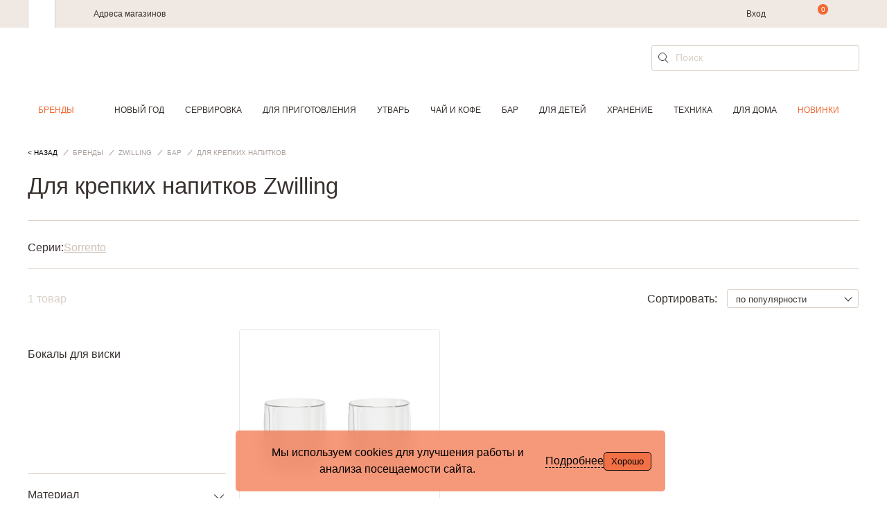

--- FILE ---
content_type: text/html; charset=UTF-8
request_url: https://cookhouse.ru/brands/zwilling/bar/dlya-krepkikh-napitkov/
body_size: 38090
content:

<!DOCTYPE html>
<html lang="ru">
<head>
    <meta content="text/html; charset=utf-8" http-equiv="Content-Type">
    <meta http-equiv="x-ua-compatible" content="ie=edge">
    <meta name="viewport" content="width=device-width, initial-scale=1">
    <meta content="yes" name="apple-mobile-web-app-capable">
    <meta name="HandheldFriendly" content="true">
    <link href="/local/templates/main_new/img/favicon.svg" rel="icon" type="image/svg" />
    <meta name="keywords" content="Для крепких напитков Zwilling, новинки товаров для кухни, акции" />
<meta name="description" content="Для крепких напитков Zwilling, полный каталог товаров. Cookhouse – интернет-магазин кухонной посуды и принадлежностей для дома. Быстрая доставка по Москве и России." />
    <title>Для крепких напитков Zwilling</title>

    <link href="/bitrix/js/ui/design-tokens/dist/ui.design-tokens.css?176521202826358" type="text/css"  rel="stylesheet" />
<link href="/bitrix/js/ui/fonts/opensans/ui.font.opensans.css?17652120272555" type="text/css"  rel="stylesheet" />
<link href="/bitrix/js/main/popup/dist/main.popup.bundle.css?176831640531694" type="text/css"  rel="stylesheet" />
<link href="/local/templates/main_new/css/slick.css?17652120321844" type="text/css"  data-template-style="true"  rel="stylesheet" />
<link href="/local/templates/main_new/css/jquery-ui.min.css?176521203216930" type="text/css"  data-template-style="true"  rel="stylesheet" />
<link href="/local/templates/main_new/css/main.css?1765212032237220" type="text/css"  data-template-style="true"  rel="stylesheet" />
<link href="/local/templates/main_new/components/bitrix/search.suggest.input/search_form/style.css?1765212032501" type="text/css"  data-template-style="true"  rel="stylesheet" />
<link href="/local/templates/main_new/styles.css?17684003592487" type="text/css"  data-template-style="true"  rel="stylesheet" />
<link href="/local/templates/main_new/template_styles.css?17683127274188" type="text/css"  data-template-style="true"  rel="stylesheet" />
<script>if(!window.BX)window.BX={};if(!window.BX.message)window.BX.message=function(mess){if(typeof mess==='object'){for(let i in mess) {BX.message[i]=mess[i];} return true;}};</script>
<script>(window.BX||top.BX).message({"JS_CORE_LOADING":"Загрузка...","JS_CORE_NO_DATA":"- Нет данных -","JS_CORE_WINDOW_CLOSE":"Закрыть","JS_CORE_WINDOW_EXPAND":"Развернуть","JS_CORE_WINDOW_NARROW":"Свернуть в окно","JS_CORE_WINDOW_SAVE":"Сохранить","JS_CORE_WINDOW_CANCEL":"Отменить","JS_CORE_WINDOW_CONTINUE":"Продолжить","JS_CORE_H":"ч","JS_CORE_M":"м","JS_CORE_S":"с","JSADM_AI_HIDE_EXTRA":"Скрыть лишние","JSADM_AI_ALL_NOTIF":"Показать все","JSADM_AUTH_REQ":"Требуется авторизация!","JS_CORE_WINDOW_AUTH":"Войти","JS_CORE_IMAGE_FULL":"Полный размер"});</script>

<script src="/bitrix/js/main/core/core.js?1768316454511455"></script>

<script>BX.Runtime.registerExtension({"name":"main.core","namespace":"BX","loaded":true});</script>
<script>BX.setJSList(["\/bitrix\/js\/main\/core\/core_ajax.js","\/bitrix\/js\/main\/core\/core_promise.js","\/bitrix\/js\/main\/polyfill\/promise\/js\/promise.js","\/bitrix\/js\/main\/loadext\/loadext.js","\/bitrix\/js\/main\/loadext\/extension.js","\/bitrix\/js\/main\/polyfill\/promise\/js\/promise.js","\/bitrix\/js\/main\/polyfill\/find\/js\/find.js","\/bitrix\/js\/main\/polyfill\/includes\/js\/includes.js","\/bitrix\/js\/main\/polyfill\/matches\/js\/matches.js","\/bitrix\/js\/ui\/polyfill\/closest\/js\/closest.js","\/bitrix\/js\/main\/polyfill\/fill\/main.polyfill.fill.js","\/bitrix\/js\/main\/polyfill\/find\/js\/find.js","\/bitrix\/js\/main\/polyfill\/matches\/js\/matches.js","\/bitrix\/js\/main\/polyfill\/core\/dist\/polyfill.bundle.js","\/bitrix\/js\/main\/core\/core.js","\/bitrix\/js\/main\/polyfill\/intersectionobserver\/js\/intersectionobserver.js","\/bitrix\/js\/main\/lazyload\/dist\/lazyload.bundle.js","\/bitrix\/js\/main\/polyfill\/core\/dist\/polyfill.bundle.js","\/bitrix\/js\/main\/parambag\/dist\/parambag.bundle.js"]);
</script>
<script>BX.Runtime.registerExtension({"name":"yandex_ecommerce","namespace":"window","loaded":true});</script>
<script>BX.Runtime.registerExtension({"name":"main","namespace":"window","loaded":true});</script>
<script>BX.Runtime.registerExtension({"name":"ui.vue3.bitrixvue","namespace":"BX.Vue3","loaded":true});</script>
<script>BX.Runtime.registerExtension({"name":"ui.vue3","namespace":"BX.Vue3","loaded":true});</script>
<script>BX.Runtime.registerExtension({"name":"ui.dexie","namespace":"BX.DexieExport","loaded":true});</script>
<script>BX.Runtime.registerExtension({"name":"main.md5","namespace":"BX","loaded":true});</script>
<script>BX.Runtime.registerExtension({"name":"ui.vue3.vuex","namespace":"BX.Vue3.Vuex","loaded":true});</script>
<script>BX.Runtime.registerExtension({"name":"ms.vuex_store","namespace":"BX.Ms","loaded":true});</script>
<script>BX.Runtime.registerExtension({"name":"ms.favorites_counter","namespace":"BX.Ms","loaded":true});</script>
<script>BX.Runtime.registerExtension({"name":"ui.design-tokens","namespace":"window","loaded":true});</script>
<script>BX.Runtime.registerExtension({"name":"ui.fonts.opensans","namespace":"window","loaded":true});</script>
<script>BX.Runtime.registerExtension({"name":"main.popup","namespace":"BX.Main","loaded":true});</script>
<script>BX.Runtime.registerExtension({"name":"popup","namespace":"window","loaded":true});</script>
<script>BX.Runtime.registerExtension({"name":"jquery","namespace":"window","loaded":true});</script>
<script>BX.Runtime.registerExtension({"name":"fx","namespace":"window","loaded":true});</script>
<script>BX.Runtime.registerExtension({"name":"ms.favorites_button","namespace":"BX.Ms","loaded":true});</script>
<script>BX.Runtime.registerExtension({"name":"direct_crm","namespace":"window","loaded":true});</script>
<script>(window.BX||top.BX).message({"JS_MS_AF_PHONE_STEP_TITLE":"Вход или регистрация","JS_MS_AF_NEXT":"Продолжить","JS_MS_AF_CHECKING":"Проверка","JS_MS_AF_CONFIRMATION":"Подтверждение","JS_MS_AF_CONFIRM_TEXT":"Мы отправили код на","JS_MS_AF_CODE_PLACEHOLDER":"Введите код","JS_MS_AF_CONFIRM":"Подтвердить","JS_MS_AF_COUNTER_TEXT":"Отправить повторно через #CURRENT_TIME# с.","JS_MS_AF_RESEND_CODE":"Отправить код повторно","JS_MS_AF_REGISTRATION":"Регистрация","JS_MS_AF_ALREADY_EXISTS":"Вы уже зарегистрированы в нашей программе лояльности. Проверьте корректность сохраненных данных.","JS_MS_AF_NAME_PLACEHOLDER":"Имя","JS_MS_AF_LAST_NAME_PLACEHOLDER":"Фамилия","JS_MS_AF_EMAIL_PLACEHOLDER":"E-mail","JS_MS_AF_EMAIL_CODE_SENT":"На почту отправлено письмо с инструкциями","JS_MS_AF_WAITING":"Подождите...","JS_MS_AF_REGISTER":"Зарегистрироваться","JS_MS_AF_OR":"или","JS_MS_AF_ANOTHER_EMAIL":"ввести другой e-mail","JS_MS_AF_EMAIL_EXISTS_ERROR":"Такой e-mail зарегистрирован на сайте. Необходимо подтверждение, что он принадлежит вам.","JS_MS_AF_PASSWORD":"Введите пароль","JS_MS_AF_LOGIN":"Войти","JS_MS_AF_FORGOT_PASSWORD":"Не помню пароль","JS_MS_AF_PASSWORD_RECOVER":"Восстановление пароля","JS_MS_AF_RECOVER":"Восстановить"});</script>
<script>BX.Runtime.registerExtension({"name":"ms.auth_form","namespace":"BX.Ms","loaded":true});</script>
<script>(window.BX||top.BX).message({"LANGUAGE_ID":"ru","FORMAT_DATE":"DD.MM.YYYY","FORMAT_DATETIME":"DD.MM.YYYY HH:MI:SS","COOKIE_PREFIX":"BITRIX","SERVER_TZ_OFFSET":"10800","UTF_MODE":"Y","SITE_ID":"s1","SITE_DIR":"\/","USER_ID":"","SERVER_TIME":1768609738,"USER_TZ_OFFSET":0,"USER_TZ_AUTO":"Y","bitrix_sessid":"d862a06821d161cd4939e079c215e7be"});</script>


<script src="/bitrix/js/ui/vue3/bitrixvue/dist/bitrixvue.bundle.js?176831639431881"></script>
<script src="/bitrix/js/ui/vue3/vue/prod/dist/vue.bundle.js?1768316392166899"></script>
<script src="/bitrix/js/ui/dexie/dist/dexie.bundle.js?1768316434218847"></script>
<script src="/bitrix/js/main/md5/dist/md5.bundle.js?176831647024316"></script>
<script src="/bitrix/js/ui/vue3/vuex/dist/vuex.bundle.js?176831645877558"></script>
<script src="/bitrix/js/main/popup/dist/main.popup.bundle.js?1768316472119952"></script>
<script src="/bitrix/js/main/jquery/jquery-1.12.4.min.js?176521202997163"></script>
<script src="/bitrix/js/main/core/core_fx.js?176521202916888"></script>

            <!-- Mindbox -->
            <script type='text/javascript'>
            var serviceDomain = 'api.mindbox.ru';
            (function (window, document, script, url, objectName) {
                window[objectName] = window[objectName] || function ()
                {
                    (window[objectName].Queue = window[objectName].Queue || []).push(arguments);
                },
                    a = document.createElement(script),
                    m = document.getElementsByTagName(script)[0]; a.async = 1; a.src = url + '?v=' + Math.random(); m.parentNode.insertBefore(a, m);
            })(window, document, 'script', 'https://' + serviceDomain + '/scripts/v1/tracker.js', 'directCrm');
            directCrm('create', {
                projectSystemName: 'I4r',
                brandSystemName: 'CookHouse',
                pointOfContactSystemName: 'CookHouse.ru',
                projectDomain: 'I4r-services.directcrm.ru',
                serviceDomain: serviceDomain
            });
        </script>
            <!-- /Mindbox -->
<script type="text/javascript">
			/* page info */
			window.addPageParams = function (params) {
                if (!!window.currPageParams) {
                    for (key in params) {
                        if (!window.currPageParams[key]) {
                            window.currPageParams[key] = params[key];
                        } else {
                            if (
                                typeof window.currPageParams[key] === "object"
                                && typeof params[key] === "object"
                            ) {
                                window.currPageParams[key] = Object.assign(window.currPageParams[key], params[key]);
                            }
                        }
                    }
                } else {
                    window.currPageParams = params || [];
                }
            }
			window.getPageParams = function () {
				return window.currPageParams;
			}
			window.addPageParams({'partners':{'admitad':{'retagCode':'9ce8887194','pixelCampaignCode':'62e5e91681'}},'language':'ru','authorized':false});
		</script>
<script>
					(function () {
						"use strict";

						var counter = function ()
						{
							var cookie = (function (name) {
								var parts = ("; " + document.cookie).split("; " + name + "=");
								if (parts.length == 2) {
									try {return JSON.parse(decodeURIComponent(parts.pop().split(";").shift()));}
									catch (e) {}
								}
							})("BITRIX_CONVERSION_CONTEXT_s1");

							if (cookie && cookie.EXPIRE >= BX.message("SERVER_TIME"))
								return;

							var request = new XMLHttpRequest();
							request.open("POST", "/bitrix/tools/conversion/ajax_counter.php", true);
							request.setRequestHeader("Content-type", "application/x-www-form-urlencoded");
							request.send(
								"SITE_ID="+encodeURIComponent("s1")+
								"&sessid="+encodeURIComponent(BX.bitrix_sessid())+
								"&HTTP_REFERER="+encodeURIComponent(document.referrer)
							);
						};

						if (window.frameRequestStart === true)
							BX.addCustomEvent("onFrameDataReceived", counter);
						else
							BX.ready(counter);
					})();
				</script>

				<style>
					.piarme_cookie-notice {
						position: fixed;
						bottom: 0;
						left: 0;
						background: rgba(240,86,34,0.6);
						color: #000000;
						padding: 20px;
						margin:  10px;
						text-align: center;
						z-index: 9999999;     box-sizing: border-box;
						border-radius:5px;
						
						font-weight:400;
					}
					.piarme_cookie-notice *{
						box-sizing: border-box;
					}
					.piarme_cookie-notice.full {
						width: 100%;
						width: calc(100% - 20px);
					}
					.first_cookie_notice {
						display: flex;
						justify-content: center;
						align-items: center;
						gap:15px;
					}
					.piarme_cookie-notice button {
						border-radius:5px;
						background: rgba(240,86,34,0.6);
						color: #000000;
						border: none;
						padding: 5px 10px;
						cursor: pointer;
						border:1px solid #000000;
						
						font-weight:400;
					}
					.piarme_cookie-notice a{
						color: #000000;
						text-decoration: underline;
						
						font-weight:400;
						padding:0px;
						margin:0px;
					}
					.piarme_cookie-notice a:hover,.toggle_text_show:hover{
						color: #000000;
					}
					.piarme_cookie-notice button:hover{
						background: #000000;
						color: #f05622;
					}
					.piarme_cookie-notice.right {
						left: auto;
						right: 0px;
						width: calc(50% - 20px);
						min-width: 320px;
					}
					.piarme_cookie-notice.left {
						left: 0;
						width: calc(50% - 20px);
						min-width: 320px;
					}
					.piarme_cookie-notice.rasp_left .first_cookie_notice {
						display: flex;
						flex-direction: row-reverse;
					}
					.piarme_cookie-notice.rasp_bottom .first_cookie_notice {
						display: flex;
						flex-direction: column;
					}
					.toggle_text_show {
						cursor: pointer;
						border-bottom: 1px dashed;
						line-height: normal;
					}
					.piarme_cookie-notice.center {
						left: 50%;
						transform: translate(-50%, 0%);
						width: calc(50% - 20px);
						min-width: 320px;
					}
					.piarme_cookie-notice.blur_notice {
						backdrop-filter: blur(10px);
						-webkit-backdrop-filter: blur(10px);
					}
					.piarme_cookie-notice_back {
						position: fixed;
						content: ' ';
						display: block;
						background-color: rgba(0,0,0,0.5);
						left: 0px;
						top: 0px;
						z-index: 9999998;
						width: 100%;
						height: 100%;
					}
					.piarme_cookie-notice.right .first_cookie_notice {
						text-align: right;
					}
					.piarme_cookie-notice.left .first_cookie_notice {
						text-align: left;
					}
					@media (max-width: 600px) {
						.piarme_cookie-notice {
							width: calc(100% - 20px) !important;
							left: 0% !important;
							transform: initial !important;
							right: auto !important; margin: 10px !important;
						}
						.first_cookie_notice {
							flex-direction: column !important;
						}
					}
				</style>
				<script>
					document.addEventListener('DOMContentLoaded', function() {
						if (!document.cookie.includes('piarme_cookie_agree=Y')) {
							
							setTimeout(function(){
							let notice = document.createElement('div');
							notice.classList.add('piarme_cookie-notice','center','rasp_right','blur_notice');
							notice.innerHTML = `<div class='first_cookie_notice'><div><div class='in_cookie_notice'  style='display:none'>Мы используем cookies для улучшения работы и анализа посещаемости сайта.<br>
 Используя сайт, вы соглашаетесь с использованием файлов cookie.<br>
 Подробности о файлах cookies&nbsp;–&nbsp;в&nbsp;<a target=\"_blank\" href=\"https://dev.cookhouse.ru/politics/\">Политике Конфиденциальности</a>.</div><div class='second_cookie_notice' >Мы используем cookies для улучшения работы и анализа посещаемости сайта.</div></div><span class='toggle_text_show'>Подробнее</span><button onclick="const date = new Date();date.setTime(date.getTime() + (30 * 24 * 60 * 60 * 1000)); document.cookie='piarme_cookie_agree=Y; path=/; expires=date.toUTCString();'; this.parentElement.parentElement.remove(); if(!!document.querySelector('.piarme_cookie-notice_back')){document.querySelector('.piarme_cookie-notice_back').remove()}">Хорошо</button></div>`;
							document.body.appendChild(notice);
							function slideToggle(element, duration = 400) {
					  // Если элемент скрыт - показываем, если видим - скрываем
					  if (window.getComputedStyle(element).display === 'none') {
						slideDown(element, duration);
					  } else {
						slideUp(element, duration);
					  }
					}
					
					// Вспомогательные функции для slideDown и slideUp
					function slideDown(element, duration = 400) {
					  element.style.display = '';
					  const height = element.offsetHeight;
					  element.style.overflow = 'hidden';
					  element.style.height = 0;
					  element.style.paddingTop = 0;
					  element.style.paddingBottom = 0;
					  element.style.marginTop = 0;
					  element.style.marginBottom = 0;
					  element.style.transitionProperty = 'height, margin, padding';
					  element.style.transitionDuration = duration + 'ms';
					  
					  // Принудительный рефлоу для запуска анимации
					  element.offsetHeight;
					  
					  element.style.height = height + 'px';
					  element.style.removeProperty('padding-top');
					  element.style.removeProperty('padding-bottom');
					  element.style.removeProperty('margin-top');
					  element.style.removeProperty('margin-bottom');
					  
					  setTimeout(() => {
						element.style.removeProperty('height');
						element.style.removeProperty('overflow');
						element.style.removeProperty('transition-duration');
						element.style.removeProperty('transition-property');
					  }, duration);
					}

					function slideUp(element, duration = 400) {
					  const height = element.offsetHeight;
					  element.style.overflow = 'hidden';
					  element.style.height = height + 'px';
					  element.style.transitionProperty = 'height, margin, padding';
					  element.style.transitionDuration = duration + 'ms';
					  
					  // Принудительный рефлоу для запуска анимации
					  element.offsetHeight;
					  
					  element.style.height = 0;
					  element.style.paddingTop = 0;
					  element.style.paddingBottom = 0;
					  element.style.marginTop = 0;
					  element.style.marginBottom = 0;
					  
					  setTimeout(() => {
						element.style.display = 'none';
						element.style.removeProperty('height');
						element.style.removeProperty('padding-top');
						element.style.removeProperty('padding-bottom');
						element.style.removeProperty('margin-top');
						element.style.removeProperty('margin-bottom');
						element.style.removeProperty('overflow');
						element.style.removeProperty('transition-duration');
						element.style.removeProperty('transition-property');
					  }, duration);
					}
					document.querySelector('.toggle_text_show').addEventListener('click', function() {
							if (this.textContent.trim() === 'Подробнее') {
							this.textContent = 'Свернуть';
						  } else {
							this.textContent = 'Подробнее';
						  }
							slideToggle(document.querySelector('.second_cookie_notice'));
							slideToggle(document.querySelector('.in_cookie_notice'));
					 });
					
					
							
							},3000);
						}
					});
				</script>
			
<link rel="canonical" href="https://cookhouse.ru/brands/zwilling/bar/dlya-krepkikh-napitkov/" />
<script src="https://www.google.com/recaptcha/api.js?onload=onLoadfooter_subscribe&render=explicit" async defer></script>
<script src="https://www.google.com/recaptcha/api.js?onload=onLoadrecaptchaDesktop&render=explicit" async defer></script>



<script src="/local/frontend/admitad_retag/script.js?17652120325506"></script>
<script src="/local/templates/main_new/js/vendor/jquery.min.js?176521203289476"></script>
<script src="/local/templates/main_new/js/vendor/slick.min.js?176521203242863"></script>
<script src="/local/templates/main_new/js/vendor/jquery.mask.min.js?17652120328327"></script>
<script src="/local/templates/main_new/js/vendor/handlebars.min.js?176521203272627"></script>
<script src="/local/templates/main_new/js/vendor/jquery-ui.min.js?176521203222056"></script>
<script src="/local/templates/main_new/js/main.js?176831272745527"></script>
<script src="/local/frontend/yandex_ecommerce/script.js?17652120328565"></script>
<script src="/local/frontend/main/script.js?17652120323491"></script>
<script src="/local/templates/main_new/components/bitrix/sale.basket.basket.line/top_line/script.js?17652120321149"></script>
<script src="/local/js/ms/vuex_store/dist/vuex_store.bundle.js?176521203251509"></script>
<script src="/local/js/ms/favorites_counter/dist/favorites_counter.bundle.js?17652120321479"></script>
<script src="/local/templates/main_new/components/bitrix/search.suggest.input/search_form/script.js?176521203213270"></script>
<script src="/local/templates/main_new/components/bitrix/search.suggest.input/search_form_fixed/script.js?176521203212153"></script>
<script src="/bitrix/components/bitrix/search.title/script.js?176831640510542"></script>
<script src="/local/templates/main_new/components/bitrix/search.title/.default/script.js?17652120326853"></script>
<script src="/local/components/ckh/grecaptcha/templates/invisible/script.js?1765212031758"></script>
<script src="/local/js/ms/auth_form/dist/auth_form.bundle.js?176521203240257"></script>
<script src="/local/templates/main_new/components/bitrix/system.auth.form/form_auth/script.js?1765212032829"></script>
<script src="/local/components/ckh/grecaptcha/templates/register_desktop/script.js?1765212031695"></script>
<script src="/local/templates/main_new/components/bitrix/system.auth.forgotpasswd/.default/script.js?17652120321060"></script>
<script src="/local/components/ckh/catalog.smart.filter/templates/.default/script.js?17652120319790"></script>
<script src="/local/components/ckh/catalog.section/templates/list/script.js?17652120316741"></script>
<script src="/local/js/ms/favorites_button/dist/favorites_button.bundle.js?17652120322195"></script>
<script src="/local/frontend/direct_crm/script.js?17652120325987"></script>


    <meta name="yandex-verification" content="cb9c9477a704b877" />
    <meta name="yandex-verification" content="72c5c621264a080d" />

    
            <script src="https://www.artfut.com/static/tagtag.min.js?campaign_code=62e5e91681" async onerror='var self = this;window.ADMITAD=window.ADMITAD||{},ADMITAD.Helpers=ADMITAD.Helpers||{},ADMITAD.Helpers.generateDomains=function(){for(var e=new Date,n=Math.floor(new Date(2020,e.getMonth(),e.getDate()).setUTCHours(0,0,0,0)/1e3),t=parseInt(1e12*(Math.sin(n)+1)).toString(30),i=["de"],o=[],a=0;a<i.length;++a)o.push({domain:t+"."+i[a],name:t});return o},ADMITAD.Helpers.findTodaysDomain=function(e){function n(){var o=new XMLHttpRequest,a=i[t].domain,D="https://"+a+"/";o.open("HEAD",D,!0),o.onload=function(){setTimeout(e,0,i[t])},o.onerror=function(){++t<i.length?setTimeout(n,0):setTimeout(e,0,void 0)},o.send()}var t=0,i=ADMITAD.Helpers.generateDomains();n()},window.ADMITAD=window.ADMITAD||{},ADMITAD.Helpers.findTodaysDomain(function(e){if(window.ADMITAD.dynamic=e,window.ADMITAD.dynamic){var n=function(){return function(){return self.src?self:""}}(),t=n(),i=(/campaign_code=([^&]+)/.exec(t.src)||[])[1]||"";t.parentNode.removeChild(t);var o=document.getElementsByTagName("head")[0],a=document.createElement("script");a.src="https://www."+window.ADMITAD.dynamic.domain+"/static/"+window.ADMITAD.dynamic.name.slice(1)+window.ADMITAD.dynamic.name.slice(0,1)+".min.js?campaign_code="+i,o.appendChild(a)}});'></script>
    </head>
<body>
    <!-- Yandex.Metrika counter -->
    <script type="text/javascript" >
        (function(m,e,t,r,i,k,a){m[i]=m[i]||function(){(m[i].a=m[i].a||[]).push(arguments)};
            m[i].l=1*new Date();k=e.createElement(t),a=e.getElementsByTagName(t)[0],k.async=1,k.src=r,a.parentNode.insertBefore(k,a)})
        (window, document, "script", "https://mc.yandex.ru/metrika/tag.js", "ym");

        ym(15069973, "init", {
            clickmap:true,
            trackLinks:true,
            accurateTrackBounce:true,
            webvisor:true,
            ecommerce:"dataLayer"
        });
    </script>
    <noscript><div><img src="https://mc.yandex.ru/watch/15069973" style="position:absolute; left:-9999px;" alt="" /></div></noscript>
    <!-- /Yandex.Metrika counter -->

    
    
    
    
    

    

    <header class="header js-header
                    ">
        <div class="header__wrapper">
            <div class="header__top">
                <div class="header__top-wrapper content-wrapper">
                    <div class="b-header-tabs">
                        <div class="b-header-tabs__item b-header-tabs__item--cookhouse is-active"></div>
                    </div>
                    <div class="b-header-menu">
                        <div class="b-header-menu__mobile js-mobile-menu"><span></span></div>
                        <div class="b-header-menu__links">
                            <a class="b-header-menu__item" href="/addresses/shops/">Адреса магазинов</a>
<!--                            <a class="b-header-menu__item" href="/contacts/">--><!--</a>-->
<!--                            <a class="b-header-menu__item" href="/delivery/">--><!--</a>-->
                        </div>
                        <a class="logo b-header-menu__logo" href="/"></a>
                        <div class="b-header-menu__about">
                            <div class="b-header-menu__box">
<!--                                <div class="b-header-menu__phone">-->
<!--                                    --><!--                                </div>-->
                            </div>
                                                            <span class="b-header-menu__item b-header-menu__item--auth">
                                                                            <a href="#" onclick="Upblock.showId('auth'); return false;">Вход</a>
                                                                    </span>
                                                    </div>
                    </div>

                    <script>
    var bx_basketFKauiI = new BitrixSmallCart;
</script>

<div class="b-user-action" id="bx_basketFKauiI">
    <!--'start_frame_cache_bx_basketFKauiI'-->
<span class="b-user-action__item b-user-action__item--search js-header-search-open"></span>
    <a class="b-user-action__item b-user-action__item--basket" data-count="0" href="/personal/order/make/" onclick="ga('send', 'event', 'ecommerce', 'cart', 'icon');"></a>
<!--'end_frame_cache_bx_basketFKauiI'--></div>


<script type="text/javascript">
    bx_basketFKauiI.siteId       = 's1';
    bx_basketFKauiI.cartId       = 'bx_basketFKauiI';
    bx_basketFKauiI.ajaxPath     = '/bitrix/components/bitrix/sale.basket.basket.line/ajax.php';
    bx_basketFKauiI.templateName = 'top_line';
    bx_basketFKauiI.arParams     =  {"PATH_TO_BASKET":"\/personal\/order\/make\/","SHOW_PERSONAL_LINK":"Y","SHOW_PRODUCTS":"Y","SHOW_DELAY":"N","SHOW_PRICE":"N","SHOW_NOTAVAIL":"N","SHOW_IMAGE":"N","CACHE_TYPE":"A","PATH_TO_ORDER":"\/personal\/order\/make\/","HIDE_ON_BASKET_PAGES":"Y","SHOW_NUM_PRODUCTS":"Y","SHOW_TOTAL_PRICE":"Y","SHOW_EMPTY_VALUES":"Y","PATH_TO_PERSONAL":"\/personal\/","SHOW_AUTHOR":"N","SHOW_REGISTRATION":"N","PATH_TO_REGISTER":"\/login\/","PATH_TO_AUTHORIZE":"\/login\/","PATH_TO_PROFILE":"\/personal\/","SHOW_SUMMARY":"Y","POSITION_FIXED":"N","POSITION_VERTICAL":"top","POSITION_HORIZONTAL":"right","MAX_IMAGE_SIZE":70,"AJAX":"N","~PATH_TO_BASKET":"\/personal\/order\/make\/","~SHOW_PERSONAL_LINK":"Y","~SHOW_PRODUCTS":"Y","~SHOW_DELAY":"N","~SHOW_PRICE":"N","~SHOW_NOTAVAIL":"N","~SHOW_IMAGE":"N","~CACHE_TYPE":"A","~PATH_TO_ORDER":"\/personal\/order\/make\/","~HIDE_ON_BASKET_PAGES":"Y","~SHOW_NUM_PRODUCTS":"Y","~SHOW_TOTAL_PRICE":"Y","~SHOW_EMPTY_VALUES":"Y","~PATH_TO_PERSONAL":"\/personal\/","~SHOW_AUTHOR":"N","~SHOW_REGISTRATION":"N","~PATH_TO_REGISTER":"\/login\/","~PATH_TO_AUTHORIZE":"\/login\/","~PATH_TO_PROFILE":"\/personal\/","~SHOW_SUMMARY":"Y","~POSITION_FIXED":"N","~POSITION_VERTICAL":"top","~POSITION_HORIZONTAL":"right","~MAX_IMAGE_SIZE":70,"~AJAX":"N"};
    bx_basketFKauiI.closeMessage = '';
    bx_basketFKauiI.openMessage  = '';
    bx_basketFKauiI.activate();
</script>

                    <a class="b-user-action__item b-user-action__item--favorite" href="/store/wishlist/">
                        
<div id="desktopFavorites"></div>

<script type="text/javascript">
    var counter = new BX.Ms.FavoritesCounter('#desktopFavorites');
    counter.init();
</script>

                    </a>
                </div>
            </div>
            <div class="header__bottom">
                <div class="content-wrapper">
                    <div class="header__row">
                        <div class="header__mobile-menu js-mobile-menu"><span></span></div>
                        <div class="header__phone">
                                                    </div>
                        <a class="logo header__logo" href="/"></a>

                        
<div class="header__search">
    <div class="b-field b-field--search">
        <form action="/search/" id="search" method="get">
            <div class="b-field__wrapper">
                                    
<script>
	BX.ready(function () {
		var input = BX("qplSKIW");

		if (input) {
			new JsSuggest(input, 'pe:10,md5:,site:s1');
		}
	});
</script>

<input
			size="40"
		name="q"
	id="qplSKIW"
	value=""
    class="b-field__input"
	type="text"
	autocomplete="off"
    placeholder="Поиск"
/>
                            </div>

            <input class="input__search" type="submit" name="s" value="" title="" class="btn-sbmt" />
        </form>
    </div>
</div>

<script>
    $(document).ready(function(){
        $('#search').on('submit', function() {
            var searchStr = $(this).find('[name = "q"]').val();
            if (searchStr === '') {
                return false;
            } else {
                BX.onCustomEvent("onSearchFormTry", [searchStr]);
            }
        });
    });
</script>
                    </div>
                </div>
                <div class="header__menu js-header-menu">
                    <div class="header__menu-wrapper header__menu-wrapper--smart">
                        <div class="header__menu-row">
                            <a class="header__menu-phone" href="tel:+74957838521">
                                <!--+ 7 (495) 783-85-21-->
                            </a>
                            <div class="header__menu-controls">
                                                                                                            <span class="header__menu-item header__menu-item--profile" onclick="Upblock.showId('auth')"></span>
                                                                                                    <a class="header__menu-item header__menu-item--favorite" href="/store/wishlist/">
                                    
<div id="mobileFavorites"></div>

<script type="text/javascript">
    var counter = new BX.Ms.FavoritesCounter('#mobileFavorites');
    counter.init();
</script>

                                </a>
                            </div>
                        </div>
                    </div>

                    
<div class="content-wrapper header__menu-wrapper_tm">
    <section class="top-menu">
        <nav class="menu">
            <ul class="menu__list" data-menu>
                <li class="menu__list__item hidden" data-menu-item>
                    <a href="/brands/" class="is-active">Бренды</a>
                    <div class="d-wrapper" wfd-invisible="true">
                        <div class="content-wrapper">
                            <div class="d-alphabet">
            <a href="/brands/#brandA">A</a>
            <a href="/brands/#brandB">B</a>
            <a href="/brands/#brandC">C</a>
            <a href="/brands/#brandD">D</a>
            <a href="/brands/#brandE">E</a>
            <a href="/brands/#brandF">F</a>
            <a href="/brands/#brandG">G</a>
            <a href="/brands/#brandH">H</a>
            <a href="/brands/#brandI">I</a>
            <a href="/brands/#brandJ">J</a>
            <a href="/brands/#brandK">K</a>
            <a href="/brands/#brandL">L</a>
            <a href="/brands/#brandM">M</a>
            <a href="/brands/#brandN">N</a>
            <a href="/brands/#brandO">O</a>
            <a href="/brands/#brandP">P</a>
            <a href="/brands/#brandQ">Q</a>
            <a href="/brands/#brandR">R</a>
            <a href="/brands/#brandS">S</a>
            <a href="/brands/#brandT">T</a>
            <a href="/brands/#brandU">U</a>
            <a href="/brands/#brandV">V</a>
            <a href="/brands/#brandW">W</a>
            <a href="/brands/#brandX">X</a>
            <a href="/brands/#brandY">Y</a>
            <a href="/brands/#brandZ">Z</a>
            <a href="/brands/#brandА-Я">А-Я</a>
    </div>
<div class="brands-title">
    <b>Топ-бренды</b>
    <div class="brands-pre-title">
        <img class="marker" src="/local/templates/main_new/img/icon-marked.svg"><span>- выбор экспертов </span>
        <img class="log" src="/local/templates/main_new/img/logo.svg">
    </div>
</div>
<nav class="d-brands">
    <ul class="d-list">
                    <li class="d-list__item marked">
                <a href="/brands/akcam/">Akcam</a>
            </li>
                    <li class="d-list__item marked">
                <a href="/brands/atenas/">Atenas</a>
            </li>
                    <li class="d-list__item marked">
                <a href="/brands/aurum_crystal/">Aurum Crystal</a>
            </li>
                    <li class="d-list__item marked">
                <a href="/brands/cingillio_lu/">Cingillioglu</a>
            </li>
                    <li class="d-list__item marked">
                <a href="/brands/daimon_home/">Daimon Home</a>
            </li>
                    <li class="d-list__item ">
                <a href="/brands/easy_house/">Easy House</a>
            </li>
                    <li class="d-list__item ">
                <a href="/brands/emile_henry/">Emile Henry</a>
            </li>
                    <li class="d-list__item ">
                <a href="/brands/gefu/">Gefu</a>
            </li>
                    <li class="d-list__item marked">
                <a href="/brands/kersten_bv/">Kersten BV</a>
            </li>
                    <li class="d-list__item ">
                <a href="/brands/la_cafetiere/">La Cafetiere</a>
            </li>
                    <li class="d-list__item ">
                <a href="/brands/le_gobelin/">Le Gobelin</a>
            </li>
                    <li class="d-list__item marked">
                <a href="/brands/le_stelle/">Le Stelle</a>
            </li>
                    <li class="d-list__item ">
                <a href="/brands/lucaris/">Lucaris</a>
            </li>
                    <li class="d-list__item marked">
                <a href="/brands/magia_gusto/">Magia Gusto</a>
            </li>
                    <li class="d-list__item marked">
                <a href="/brands/maisinger/">Maisinger</a>
            </li>
                    <li class="d-list__item marked">
                <a href="/brands/melograno/">Melograno</a>
            </li>
                    <li class="d-list__item ">
                <a href="/brands/nadoba/">Nadoba</a>
            </li>
                    <li class="d-list__item marked">
                <a href="/brands/pinti1929/">Pinti1929</a>
            </li>
                    <li class="d-list__item marked">
                <a href="/brands/pintinox/">Pintinox</a>
            </li>
                    <li class="d-list__item marked">
                <a href="/brands/rcr/">RCR</a>
            </li>
                    <li class="d-list__item marked">
                <a href="/brands/regent/">Regent</a>
            </li>
                    <li class="d-list__item marked">
                <a href="/brands/sander/">Sander</a>
            </li>
                    <li class="d-list__item ">
                <a href="/brands/sofi_de_marko/">Sofi de Marko</a>
            </li>
                    <li class="d-list__item ">
                <a href="/brands/staub/">Staub</a>
            </li>
                    <li class="d-list__item ">
                <a href="/brands/stellar/">Stellar</a>
            </li>
                    <li class="d-list__item marked">
                <a href="/brands/tognana/">Tognana</a>
            </li>
                    <li class="d-list__item ">
                <a href="/brands/vacu_vin/">Vacu Vin</a>
            </li>
                    <li class="d-list__item marked">
                <a href="/brands/van_manen/">Van Manen</a>
            </li>
                    <li class="d-list__item ">
                <a href="/brands/wmf/">WMF</a>
            </li>
                    <li class="d-list__item ">
                <a href="/brands/zwilling/">Zwilling</a>
            </li>
                <a class="d-list__item_more" href="/brands/">Все бренды</a>
    </ul>
</nav>
                        </div>
                    </div>
                </li>
                                    <li class="menu__list__item ny-item" data-menu-item>
                        <div class="menu__list__control">
                            <a class=""
                                href="/store/novyy-god/"
                                title="Новый год">Новый год</a>
                                                            <button class="item-control" data-menu-item-control=""></button>
                                                    </div>
                                                    <div class="d-wrapper" wfd-invisible="true">
                                <div class="content-wrapper">
                                    <ul class="d-list">
                                                                                    <li class="d-list__group">
                                                <div class="d-list__title">
                                                    <a href="/store/novyy-god/novogodniy-dekor/">Новогодний декор</a>
                                                </div>
                                                                                            </li>
                                                                                    <li class="d-list__group">
                                                <div class="d-list__title">
                                                    <a href="/store/novyy-god/svechi-podsvechniki/">Свечи, подсвечники</a>
                                                </div>
                                                                                            </li>
                                                                                    <li class="d-list__group">
                                                <div class="d-list__title">
                                                    <a href="/store/novyy-god/aromaty-dlya-doma-ng/">Ароматы для дома</a>
                                                </div>
                                                                                            </li>
                                                                                    <li class="d-list__group">
                                                <div class="d-list__title">
                                                    <a href="/store/novyy-god/tekstil/">Текстиль</a>
                                                </div>
                                                                                            </li>
                                                                                    <li class="d-list__group">
                                                <div class="d-list__title">
                                                    <a href="/store/novyy-god/bokaly-stakany/">Всё для бара</a>
                                                </div>
                                                                                            </li>
                                                                                    <li class="d-list__group">
                                                <div class="d-list__title">
                                                    <a href="/store/novyy-god/servirovochnaya-posuda/">Сервировочная посуда</a>
                                                </div>
                                                                                            </li>
                                                                                    <li class="d-list__group">
                                                <div class="d-list__title">
                                                    <a href="/store/novyy-god/stolovye-pribory-ng/">Столовые приборы</a>
                                                </div>
                                                                                            </li>
                                                                            </ul>
                                </div>
                            </div>
                                            </li>
                                    <li class="menu__list__item " data-menu-item>
                        <div class="menu__list__control">
                            <a class=""
                                href="/store/servirovka-stola/"
                                title="Сервировка">Сервировка</a>
                                                            <button class="item-control" data-menu-item-control=""></button>
                                                    </div>
                                                    <div class="d-wrapper" wfd-invisible="true">
                                <div class="content-wrapper">
                                    <ul class="d-list">
                                                                                    <li class="d-list__group">
                                                <div class="d-list__title">
                                                    <a href="/store/servirovka-stola/blyuda-servirovochnye/">Блюда сервировочные</a>
                                                </div>
                                                                                                    <div class="d-list__group-item">
                                                        <a href="/store/servirovka-stola/blyuda-servirovochnye/kruglye/">Блюда круглые</a>
                                                    </div>
                                                                                                    <div class="d-list__group-item">
                                                        <a href="/store/servirovka-stola/blyuda-servirovochnye/ovalnye/">Блюда овальные</a>
                                                    </div>
                                                                                                    <div class="d-list__group-item">
                                                        <a href="/store/servirovka-stola/blyuda-servirovochnye/kvadratnye/">Блюда квадратные</a>
                                                    </div>
                                                                                                    <div class="d-list__group-item">
                                                        <a href="/store/servirovka-stola/blyuda-servirovochnye/pryamougolnye/">Блюда прямоугольные</a>
                                                    </div>
                                                                                                    <div class="d-list__group-item">
                                                        <a href="/store/servirovka-stola/blyuda-servirovochnye/2-kh-yarusnye/">Блюда многоярусные</a>
                                                    </div>
                                                                                                    <div class="d-list__group-item">
                                                        <a href="/store/servirovka-stola/blyuda-servirovochnye/menazhnitsy/">Менажницы</a>
                                                    </div>
                                                                                            </li>
                                                                                    <li class="d-list__group">
                                                <div class="d-list__title">
                                                    <a href="/store/servirovka-stola/stolovye-pribory/">Столовые приборы</a>
                                                </div>
                                                                                                    <div class="d-list__group-item">
                                                        <a href="/store/servirovka-stola/stolovye-pribory/lozhki-stolovye/">Ложки столовые</a>
                                                    </div>
                                                                                                    <div class="d-list__group-item">
                                                        <a href="/store/servirovka-stola/stolovye-pribory/lozhki-chaynye/">Ложки чайные</a>
                                                    </div>
                                                                                                    <div class="d-list__group-item">
                                                        <a href="/store/servirovka-stola/stolovye-pribory/nabory-desertnye/">Ложки десертные</a>
                                                    </div>
                                                                                                    <div class="d-list__group-item">
                                                        <a href="/store/servirovka-stola/stolovye-pribory/vilki/">Вилки</a>
                                                    </div>
                                                                                                    <div class="d-list__group-item">
                                                        <a href="/store/servirovka-stola/stolovye-pribory/nozhi-stolovye/">Ножи столовые</a>
                                                    </div>
                                                                                                    <div class="d-list__group-item">
                                                        <a href="/store/servirovka-stola/stolovye-pribory/nabory/">Наборы</a>
                                                    </div>
                                                                                            </li>
                                                                                    <li class="d-list__group">
                                                <div class="d-list__title">
                                                    <a href="/store/servirovka-stola/tarelki-salatniki-pialy-i-t-d/">Тарелки и салатники</a>
                                                </div>
                                                                                                    <div class="d-list__group-item">
                                                        <a href="/store/servirovka-stola/tarelki-salatniki-pialy-i-t-d/stolovye-servizy/">Сервизы столовые</a>
                                                    </div>
                                                                                                    <div class="d-list__group-item">
                                                        <a href="/store/servirovka-stola/tarelki-salatniki-pialy-i-t-d/tarelki-obedennye/">Тарелки обеденные</a>
                                                    </div>
                                                                                                    <div class="d-list__group-item">
                                                        <a href="/store/servirovka-stola/tarelki-salatniki-pialy-i-t-d/tarelki-supovye/">Тарелки суповые</a>
                                                    </div>
                                                                                                    <div class="d-list__group-item">
                                                        <a href="/store/servirovka-stola/tarelki-salatniki-pialy-i-t-d/desertnye-tarelki/">Тарелки десертные</a>
                                                    </div>
                                                                                                    <div class="d-list__group-item">
                                                        <a href="/store/servirovka-stola/tarelki-salatniki-pialy-i-t-d/dekorativnye-tarelki/">Тарелки декоративные</a>
                                                    </div>
                                                                                                    <div class="d-list__group-item">
                                                        <a href="/store/servirovka-stola/tarelki-salatniki-pialy-i-t-d/tarelki-podstanovochnye/">Тарелки подстановочные</a>
                                                    </div>
                                                                                                    <div class="d-list__group-item">
                                                        <a href="/store/servirovka-stola/tarelki-salatniki-pialy-i-t-d/salatniki/">Салатники</a>
                                                    </div>
                                                                                                    <div class="d-list__group-item">
                                                        <a href="/store/servirovka-stola/tarelki-salatniki-pialy-i-t-d/pialy/">Пиалы</a>
                                                    </div>
                                                                                                    <div class="d-list__group-item">
                                                        <a href="/store/servirovka-stola/tarelki-salatniki-pialy-i-t-d/bulonnitsy/">Бульонницы</a>
                                                    </div>
                                                                                            </li>
                                                                                    <li class="d-list__group">
                                                <div class="d-list__title">
                                                    <a href="/store/servirovka-stola/aksessuary/">Аксессуары для сервировки</a>
                                                </div>
                                                                                                    <div class="d-list__group-item">
                                                        <a href="/store/servirovka-stola/aksessuary/maslenki/">Маслёнки</a>
                                                    </div>
                                                                                                    <div class="d-list__group-item">
                                                        <a href="/store/servirovka-stola/aksessuary/sakharnitsy/">Сахарницы</a>
                                                    </div>
                                                                                                    <div class="d-list__group-item">
                                                        <a href="/store/servirovka-stola/aksessuary/perechnitsy-i-solonki/">Солонки, перечницы</a>
                                                    </div>
                                                                                                    <div class="d-list__group-item">
                                                        <a href="/store/servirovka-stola/aksessuary/kremanki/">Креманки</a>
                                                    </div>
                                                                                                    <div class="d-list__group-item">
                                                        <a href="/store/servirovka-stola/aksessuary/slivochniki-i-molochniki/">Сливочники, молочники</a>
                                                    </div>
                                                                                                    <div class="d-list__group-item">
                                                        <a href="/store/servirovka-stola/aksessuary/sousniki/">Соусники</a>
                                                    </div>
                                                                                                    <div class="d-list__group-item">
                                                        <a href="/store/servirovka-stola/aksessuary/dlya-meda/">Для мёда</a>
                                                    </div>
                                                                                                    <div class="d-list__group-item">
                                                        <a href="/store/servirovka-stola/aksessuary/konfetnitsy/">Конфетницы</a>
                                                    </div>
                                                                                                    <div class="d-list__group-item">
                                                        <a href="/store/servirovka-stola/aksessuary/tortnitsy/">Тортницы</a>
                                                    </div>
                                                                                                    <div class="d-list__group-item">
                                                        <a href="/store/servirovka-stola/aksessuary/khlebnye-korzinki/">Хлебные корзинки</a>
                                                    </div>
                                                                                                    <div class="d-list__group-item">
                                                        <a href="/store/servirovka-stola/aksessuary/vazy-i-korziny-dlya-fruktov/">Вазы и корзины для фруктов</a>
                                                    </div>
                                                                                                    <div class="d-list__group-item">
                                                        <a href="/store/servirovka-stola/aksessuary/salfetki-dlya-servirovki/">Подстановочные салфетки</a>
                                                    </div>
                                                                                                    <div class="d-list__group-item">
                                                        <a href="/store/servirovka-stola/aksessuary/salfetnitsy/">Салфетницы, кольца для салфеток</a>
                                                    </div>
                                                                                                    <div class="d-list__group-item">
                                                        <a href="/store/servirovka-stola/aksessuary/podnosy-stoliki/">Подносы</a>
                                                    </div>
                                                                                                    <div class="d-list__group-item">
                                                        <a href="/store/servirovka-stola/aksessuary/podstavki-dlya-blyud-i-podogreva/">Подставки для блюд и подогрева</a>
                                                    </div>
                                                                                            </li>
                                                                            </ul>
                                </div>
                            </div>
                                            </li>
                                    <li class="menu__list__item " data-menu-item>
                        <div class="menu__list__control">
                            <a class=""
                                href="/store/dlya-prigotovleniya/"
                                title="Для приготовления">Для приготовления</a>
                                                            <button class="item-control" data-menu-item-control=""></button>
                                                    </div>
                                                    <div class="d-wrapper" wfd-invisible="true">
                                <div class="content-wrapper">
                                    <ul class="d-list">
                                                                                    <li class="d-list__group">
                                                <div class="d-list__title">
                                                    <a href="/store/dlya-prigotovleniya/zharka-i-tushenie/">Жарка и тушение</a>
                                                </div>
                                                                                                    <div class="d-list__group-item">
                                                        <a href="/store/dlya-prigotovleniya/zharka-i-tushenie/skovorody-s-antiprigarnym-pokrytiem/">Сковороды с антипригарным покрытием</a>
                                                    </div>
                                                                                                    <div class="d-list__group-item">
                                                        <a href="/store/dlya-prigotovleniya/zharka-i-tushenie/skovorody-iz-nerzhaveyushchey-stali/">Сковороды из нержавеющей стали</a>
                                                    </div>
                                                                                                    <div class="d-list__group-item">
                                                        <a href="/store/dlya-prigotovleniya/zharka-i-tushenie/skovorody-gril/">Сковороды гриль</a>
                                                    </div>
                                                                                                    <div class="d-list__group-item">
                                                        <a href="/store/dlya-prigotovleniya/zharka-i-tushenie/skovorody-blinnye/">Сковороды блинные</a>
                                                    </div>
                                                                                                    <div class="d-list__group-item">
                                                        <a href="/store/dlya-prigotovleniya/zharka-i-tushenie/voki/">Воки</a>
                                                    </div>
                                                                                                    <div class="d-list__group-item">
                                                        <a href="/store/dlya-prigotovleniya/zharka-i-tushenie/soteyniki/">Сотейники</a>
                                                    </div>
                                                                                                    <div class="d-list__group-item">
                                                        <a href="/store/dlya-prigotovleniya/zharka-i-tushenie/kazany/">Казаны</a>
                                                    </div>
                                                                                                    <div class="d-list__group-item">
                                                        <a href="/store/dlya-prigotovleniya/zharka-i-tushenie/zharovni/">Жаровни</a>
                                                    </div>
                                                                                            </li>
                                                                                    <li class="d-list__group">
                                                <div class="d-list__title">
                                                    <a href="/store/dlya-prigotovleniya/zapekanie/">Запекание</a>
                                                </div>
                                                                                                    <div class="d-list__group-item">
                                                        <a href="/store/dlya-prigotovleniya/zapekanie/formy-dlya-zapekaniya/">Формы для запекания</a>
                                                    </div>
                                                                                                    <div class="d-list__group-item">
                                                        <a href="/store/dlya-prigotovleniya/zapekanie/kokoti/">Кокоты</a>
                                                    </div>
                                                                                                    <div class="d-list__group-item">
                                                        <a href="/store/dlya-prigotovleniya/zapekanie/tazhiny/">Тажины</a>
                                                    </div>
                                                                                                    <div class="d-list__group-item">
                                                        <a href="/store/dlya-prigotovleniya/zapekanie/ramekiny/">Рамекины</a>
                                                    </div>
                                                                                                    <div class="d-list__group-item">
                                                        <a href="/store/dlya-prigotovleniya/zapekanie/folga-pergament-rukava-bum-formy-i-dr/">Фольга, бумага и пакеты для запекания</a>
                                                    </div>
                                                                                            </li>
                                                                                    <li class="d-list__group">
                                                <div class="d-list__title">
                                                    <a href="/store/dlya-prigotovleniya/varka/">Кастрюли</a>
                                                </div>
                                                                                                    <div class="d-list__group-item">
                                                        <a href="/store/dlya-prigotovleniya/varka/kastryuli-alyuminievye/">Кастрюли алюминиевые</a>
                                                    </div>
                                                                                                    <div class="d-list__group-item">
                                                        <a href="/store/dlya-prigotovleniya/varka/stalnye-kastryuli/">Кастрюли из нержавеющей стали</a>
                                                    </div>
                                                                                                    <div class="d-list__group-item">
                                                        <a href="/store/dlya-prigotovleniya/varka/keramicheskie-kastryuli/">Кастрюли керамические</a>
                                                    </div>
                                                                                                    <div class="d-list__group-item">
                                                        <a href="/store/dlya-prigotovleniya/varka/kovshi/">Ковши</a>
                                                    </div>
                                                                                                    <div class="d-list__group-item">
                                                        <a href="/store/dlya-prigotovleniya/varka/nabory-kastryul/">Наборы кастрюль</a>
                                                    </div>
                                                                                                    <div class="d-list__group-item">
                                                        <a href="/store/dlya-prigotovleniya/varka/tazy/">Тазы</a>
                                                    </div>
                                                                                            </li>
                                                                                    <li class="d-list__group">
                                                <div class="d-list__title">
                                                    <a href="/store/dlya-prigotovleniya/miski/">Миски</a>
                                                </div>
                                                                                            </li>
                                                                                    <li class="d-list__group">
                                                <div class="d-list__title">
                                                    <a href="/store/dlya-prigotovleniya/kryshki/">Крышки</a>
                                                </div>
                                                                                            </li>
                                                                                    <li class="d-list__group">
                                                <div class="d-list__title">
                                                    <a href="/store/dlya-prigotovleniya/vypechka/">Выпечка</a>
                                                </div>
                                                                                                    <div class="d-list__group-item">
                                                        <a href="/store/dlya-prigotovleniya/vypechka/formy-protivni/">Формы для выпечки</a>
                                                    </div>
                                                                                                    <div class="d-list__group-item">
                                                        <a href="/store/dlya-prigotovleniya/vypechka/protivni/">Противни</a>
                                                    </div>
                                                                                                    <div class="d-list__group-item">
                                                        <a href="/store/dlya-prigotovleniya/vypechka/drugoe/">Аксессуары для выпечки</a>
                                                    </div>
                                                                                            </li>
                                                                            </ul>
                                </div>
                            </div>
                                            </li>
                                    <li class="menu__list__item " data-menu-item>
                        <div class="menu__list__control">
                            <a class=""
                                href="/store/utvar/"
                                title="Утварь">Утварь</a>
                                                            <button class="item-control" data-menu-item-control=""></button>
                                                    </div>
                                                    <div class="d-wrapper" wfd-invisible="true">
                                <div class="content-wrapper">
                                    <ul class="d-list">
                                                                                    <li class="d-list__group">
                                                <div class="d-list__title">
                                                    <a href="/store/utvar/nozhi/">Ножи</a>
                                                </div>
                                                                                                    <div class="d-list__group-item">
                                                        <a href="/store/utvar/nozhi/nozhi-povarskie/">Ножи поварские</a>
                                                    </div>
                                                                                                    <div class="d-list__group-item">
                                                        <a href="/store/utvar/nozhi/nozhi-dlya-myasa/">Ножи для мяса</a>
                                                    </div>
                                                                                                    <div class="d-list__group-item">
                                                        <a href="/store/utvar/nozhi/nozhi-dlya-ryby/">Ножи для рыбы</a>
                                                    </div>
                                                                                                    <div class="d-list__group-item">
                                                        <a href="/store/utvar/nozhi/nozhi-dlya-khleba/">Ножи для хлеба</a>
                                                    </div>
                                                                                                    <div class="d-list__group-item">
                                                        <a href="/store/utvar/nozhi/nozhi-dlya-ovoshchey/">Ножи для овощей</a>
                                                    </div>
                                                                                                    <div class="d-list__group-item">
                                                        <a href="/store/utvar/nozhi/nozhi-dlya-fruktov/">Ножи для фруктов</a>
                                                    </div>
                                                                                                    <div class="d-list__group-item">
                                                        <a href="/store/utvar/nozhi/nozhi-dlya-syra/">Ножи для сыра</a>
                                                    </div>
                                                                                                    <div class="d-list__group-item">
                                                        <a href="/store/utvar/nozhi/nozhi-dlya-testa/">Ножи для теста</a>
                                                    </div>
                                                                                                    <div class="d-list__group-item">
                                                        <a href="/store/utvar/nozhi/nozhi-dlya-pitstsy/">Ножи для пиццы</a>
                                                    </div>
                                                                                                    <div class="d-list__group-item">
                                                        <a href="/store/utvar/nozhi/ovoshchechistki/">Овощечистки</a>
                                                    </div>
                                                                                                    <div class="d-list__group-item">
                                                        <a href="/store/utvar/nozhi/nabory-nozhey/">Наборы ножей</a>
                                                    </div>
                                                                                                    <div class="d-list__group-item">
                                                        <a href="/store/utvar/nozhi/podstavki-dlya-nozhey/">Подставки для ножей</a>
                                                    </div>
                                                                                                    <div class="d-list__group-item">
                                                        <a href="/store/utvar/nozhi/otkryvalki/">Консервные ножи, открывалки</a>
                                                    </div>
                                                                                                    <div class="d-list__group-item">
                                                        <a href="/store/utvar/nozhi/tochilnye-prinadlezhnosti/">Точильные инструменты</a>
                                                    </div>
                                                                                            </li>
                                                                                    <li class="d-list__group">
                                                <div class="d-list__title">
                                                    <a href="/store/utvar/kukhonnyy-inventar/">Кухонный инвентарь, инструменты</a>
                                                </div>
                                                                                                    <div class="d-list__group-item">
                                                        <a href="/store/utvar/kukhonnyy-inventar/lopatki-shpateli/">Лопатки, шпатели</a>
                                                    </div>
                                                                                                    <div class="d-list__group-item">
                                                        <a href="/store/utvar/kukhonnyy-inventar/lozhki/">Ложки поварские</a>
                                                    </div>
                                                                                                    <div class="d-list__group-item">
                                                        <a href="/store/utvar/kukhonnyy-inventar/shumovki/">Шумовки</a>
                                                    </div>
                                                                                                    <div class="d-list__group-item">
                                                        <a href="/store/utvar/kukhonnyy-inventar/polovniki/">Половники</a>
                                                    </div>
                                                                                                    <div class="d-list__group-item">
                                                        <a href="/store/utvar/kukhonnyy-inventar/vilki/">Вилки для мяса</a>
                                                    </div>
                                                                                                    <div class="d-list__group-item">
                                                        <a href="/store/utvar/kukhonnyy-inventar/shchiptsy-pintsety/">Щипцы, пинцеты</a>
                                                    </div>
                                                                                                    <div class="d-list__group-item">
                                                        <a href="/store/utvar/kukhonnyy-inventar/skalki/">Скалки</a>
                                                    </div>
                                                                                                    <div class="d-list__group-item">
                                                        <a href="/store/utvar/kukhonnyy-inventar/venchiki/">Венчики</a>
                                                    </div>
                                                                                                    <div class="d-list__group-item">
                                                        <a href="/store/utvar/kukhonnyy-inventar/kisti/">Кисти кулинарные</a>
                                                    </div>
                                                                                                    <div class="d-list__group-item">
                                                        <a href="/store/utvar/kukhonnyy-inventar/pelmennitsy/">Пельменницы</a>
                                                    </div>
                                                                                                    <div class="d-list__group-item">
                                                        <a href="/store/utvar/kukhonnyy-inventar/mernye-emkosti-voronki/">Мерные ёмкости, воронки</a>
                                                    </div>
                                                                                                    <div class="d-list__group-item">
                                                        <a href="/store/utvar/kukhonnyy-inventar/nabory-kukhonnykh-prinadlezhnostey/">Наборы кухонных принадлежностей</a>
                                                    </div>
                                                                                            </li>
                                                                                    <li class="d-list__group">
                                                <div class="d-list__title">
                                                    <a href="/store/utvar/doski-razdelochnye/">Доски разделочные</a>
                                                </div>
                                                                                            </li>
                                                                                    <li class="d-list__group">
                                                <div class="d-list__title">
                                                    <a href="/store/utvar/prisposobleniya-spetsialnye/">Приспособления специальные</a>
                                                </div>
                                                                                            </li>
                                                                                    <li class="d-list__group">
                                                <div class="d-list__title">
                                                    <a href="/store/utvar/izmelchiteli/">Измельчители</a>
                                                </div>
                                                                                                    <div class="d-list__group-item">
                                                        <a href="/store/utvar/izmelchiteli/terki-i-ovoshcherezki/">Тёрки и овощерезки</a>
                                                    </div>
                                                                                                    <div class="d-list__group-item">
                                                        <a href="/store/utvar/izmelchiteli/pressy-i-davilki/">Прессы и давилки</a>
                                                    </div>
                                                                                                    <div class="d-list__group-item">
                                                        <a href="/store/utvar/izmelchiteli/tolkushki-i-kartofelemyalki/">Толкушки и картофелемялки</a>
                                                    </div>
                                                                                                    <div class="d-list__group-item">
                                                        <a href="/store/utvar/izmelchiteli/stupki/">Ступки</a>
                                                    </div>
                                                                                                    <div class="d-list__group-item">
                                                        <a href="/store/utvar/izmelchiteli/melnitsy-dlya-spetsiy/">Мельницы для специй</a>
                                                    </div>
                                                                                                    <div class="d-list__group-item">
                                                        <a href="/store/utvar/izmelchiteli/nozhnitsy-sekatory/">Ножницы, секаторы</a>
                                                    </div>
                                                                                                    <div class="d-list__group-item">
                                                        <a href="/store/utvar/izmelchiteli/molotki-dlya-myasa-toporiki/">Молотки для мяса, топорики</a>
                                                    </div>
                                                                                                    <div class="d-list__group-item">
                                                        <a href="/store/utvar/izmelchiteli/yaytserezki/">Яйцерезки</a>
                                                    </div>
                                                                                            </li>
                                                                                    <li class="d-list__group">
                                                <div class="d-list__title">
                                                    <a href="/store/utvar/durshlagi-sita/">Дуршлаги, сита</a>
                                                </div>
                                                                                            </li>
                                                                                    <li class="d-list__group">
                                                <div class="d-list__title">
                                                    <a href="/store/utvar/sokovyzhimalki/">Соковыжималки ручные</a>
                                                </div>
                                                                                            </li>
                                                                                    <li class="d-list__group">
                                                <div class="d-list__title">
                                                    <a href="/store/utvar/formy-dlya-morozhenogo/">Всё для мороженого</a>
                                                </div>
                                                                                            </li>
                                                                                    <li class="d-list__group">
                                                <div class="d-list__title">
                                                    <a href="/store/utvar/podstavki-pod-goryachee/">Подставки под горячее</a>
                                                </div>
                                                                                            </li>
                                                                            </ul>
                                </div>
                            </div>
                                            </li>
                                    <li class="menu__list__item " data-menu-item>
                        <div class="menu__list__control">
                            <a class=""
                                href="/store/chay-kofe/"
                                title="Чай и кофе">Чай и кофе</a>
                                                            <button class="item-control" data-menu-item-control=""></button>
                                                    </div>
                                                    <div class="d-wrapper" wfd-invisible="true">
                                <div class="content-wrapper">
                                    <ul class="d-list">
                                                                                    <li class="d-list__group">
                                                <div class="d-list__title">
                                                    <a href="/store/chay-kofe/kruzhki-chashki-blyudtsa-pary/">Ёмкости для чая и кофе</a>
                                                </div>
                                                                                                    <div class="d-list__group-item">
                                                        <a href="/store/chay-kofe/kruzhki-chashki-blyudtsa-pary/kruzhki-i-chashki/">Кружки</a>
                                                    </div>
                                                                                                    <div class="d-list__group-item">
                                                        <a href="/store/chay-kofe/kruzhki-chashki-blyudtsa-pary/chashki/">Чашки</a>
                                                    </div>
                                                                                                    <div class="d-list__group-item">
                                                        <a href="/store/chay-kofe/kruzhki-chashki-blyudtsa-pary/chaynye-pary/">Чашки с блюдцами</a>
                                                    </div>
                                                                                            </li>
                                                                                    <li class="d-list__group">
                                                <div class="d-list__title">
                                                    <a href="/store/chay-kofe/servizy-chaynye/">Сервизы и наборы</a>
                                                </div>
                                                                                            </li>
                                                                                    <li class="d-list__group">
                                                <div class="d-list__title">
                                                    <a href="/store/chay-kofe/prigotovlenie-chaya/">Приготовление чая</a>
                                                </div>
                                                                                                    <div class="d-list__group-item">
                                                        <a href="/store/chay-kofe/prigotovlenie-chaya/chayniki-zavarochnye/">Чайники заварочные</a>
                                                    </div>
                                                                                                    <div class="d-list__group-item">
                                                        <a href="/store/chay-kofe/prigotovlenie-chaya/sitechki/">Ситечки</a>
                                                    </div>
                                                                                                    <div class="d-list__group-item">
                                                        <a href="/store/chay-kofe/prigotovlenie-chaya/chayniki/">Чайники</a>
                                                    </div>
                                                                                            </li>
                                                                                    <li class="d-list__group">
                                                <div class="d-list__title">
                                                    <a href="/store/chay-kofe/prigotovlenie-kofe/">Приготовление кофе</a>
                                                </div>
                                                                                                    <div class="d-list__group-item">
                                                        <a href="/store/chay-kofe/prigotovlenie-kofe/kofeyniki-turki-pressy/">Кофейники, прессы</a>
                                                    </div>
                                                                                                    <div class="d-list__group-item">
                                                        <a href="/store/chay-kofe/prigotovlenie-kofe/turki/">Турки</a>
                                                    </div>
                                                                                                    <div class="d-list__group-item">
                                                        <a href="/store/chay-kofe/prigotovlenie-kofe/geyzernye-kofevarki/">Гейзерные кофеварки</a>
                                                    </div>
                                                                                            </li>
                                                                            </ul>
                                </div>
                            </div>
                                            </li>
                                    <li class="menu__list__item " data-menu-item>
                        <div class="menu__list__control">
                            <a class=""
                                href="/store/bar/"
                                title="Бар">Бар</a>
                                                            <button class="item-control" data-menu-item-control=""></button>
                                                    </div>
                                                    <div class="d-wrapper" wfd-invisible="true">
                                <div class="content-wrapper">
                                    <ul class="d-list">
                                                                                    <li class="d-list__group">
                                                <div class="d-list__title">
                                                    <a href="/store/bar/aksessuary/">Аксессуары</a>
                                                </div>
                                                                                                    <div class="d-list__group-item">
                                                        <a href="/store/bar/aksessuary/probki/">Пробки</a>
                                                    </div>
                                                                                                    <div class="d-list__group-item">
                                                        <a href="/store/bar/aksessuary/shtopory/">Штопоры</a>
                                                    </div>
                                                                                                    <div class="d-list__group-item">
                                                        <a href="/store/bar/aksessuary/vederki/">Ведёрки</a>
                                                    </div>
                                                                                                    <div class="d-list__group-item">
                                                        <a href="/store/bar/aksessuary/okhladiteli/">Охладители</a>
                                                    </div>
                                                                                                    <div class="d-list__group-item">
                                                        <a href="/store/bar/aksessuary/formy-dlya-lda/">Формы для льда</a>
                                                    </div>
                                                                                                    <div class="d-list__group-item">
                                                        <a href="/store/bar/aksessuary/sheykery/">Шейкеры</a>
                                                    </div>
                                                                                                    <div class="d-list__group-item">
                                                        <a href="/store/bar/aksessuary/struery-kokteylnye/">Струеры коктейльные</a>
                                                    </div>
                                                                                                    <div class="d-list__group-item">
                                                        <a href="/store/bar/aksessuary/kapleuloviteli/">Каплеуловители</a>
                                                    </div>
                                                                                                    <div class="d-list__group-item">
                                                        <a href="/store/bar/aksessuary/trubochki/">Трубочки, маркеры и шпажки</a>
                                                    </div>
                                                                                            </li>
                                                                                    <li class="d-list__group">
                                                <div class="d-list__title">
                                                    <a href="/store/bar/dlya-vina/">Для вина</a>
                                                </div>
                                                                                                    <div class="d-list__group-item">
                                                        <a href="/store/bar/dlya-vina/bokaly-dlya-krasnogo-vina/">Бокалы для красного вина</a>
                                                    </div>
                                                                                                    <div class="d-list__group-item">
                                                        <a href="/store/bar/dlya-vina/bokaly-dlya-belogo-vina/">Бокалы для белого вина</a>
                                                    </div>
                                                                                                    <div class="d-list__group-item">
                                                        <a href="/store/bar/dlya-vina/bokaly-dlya-igristykh-vin/">Бокалы для игристых вин</a>
                                                    </div>
                                                                                                    <div class="d-list__group-item">
                                                        <a href="/store/bar/dlya-vina/bokaly-dlya-martini/">Бокалы для мартини</a>
                                                    </div>
                                                                                                    <div class="d-list__group-item">
                                                        <a href="/store/bar/dlya-vina/grafiny-dlya-vina/">Графины для вина</a>
                                                    </div>
                                                                                                    <div class="d-list__group-item">
                                                        <a href="/store/bar/dlya-vina/dekantery/">Декантеры</a>
                                                    </div>
                                                                                                    <div class="d-list__group-item">
                                                        <a href="/store/bar/dlya-vina/aeratory/">Аэраторы</a>
                                                    </div>
                                                                                            </li>
                                                                                    <li class="d-list__group">
                                                <div class="d-list__title">
                                                    <a href="/store/bar/dlya-krepkikh-napitkov/">Для крепких напитков</a>
                                                </div>
                                                                                                    <div class="d-list__group-item">
                                                        <a href="/store/bar/dlya-krepkikh-napitkov/stopki/">Стопки, рюмки</a>
                                                    </div>
                                                                                                    <div class="d-list__group-item">
                                                        <a href="/store/bar/dlya-krepkikh-napitkov/bokaly-dlya-viski/">Бокалы для виски</a>
                                                    </div>
                                                                                                    <div class="d-list__group-item">
                                                        <a href="/store/bar/dlya-krepkikh-napitkov/grafiny-dlya-viski/">Графины для виски</a>
                                                    </div>
                                                                                            </li>
                                                                                    <li class="d-list__group">
                                                <div class="d-list__title">
                                                    <a href="/store/bar/dlya-vody-i-limonada/">Для безалкогольных напитков</a>
                                                </div>
                                                                                                    <div class="d-list__group-item">
                                                        <a href="/store/bar/dlya-vody-i-limonada/kuvshiny-i-grafiny/">Кувшины, графины</a>
                                                    </div>
                                                                                                    <div class="d-list__group-item">
                                                        <a href="/store/bar/dlya-vody-i-limonada/limonadnitsy/">Лимонадницы</a>
                                                    </div>
                                                                                                    <div class="d-list__group-item">
                                                        <a href="/store/bar/dlya-vody-i-limonada/stakany/">Стаканы</a>
                                                    </div>
                                                                                            </li>
                                                                                    <li class="d-list__group">
                                                <div class="d-list__title">
                                                    <a href="/store/bar/dlya-piva/">Для пива</a>
                                                </div>
                                                                                                    <div class="d-list__group-item">
                                                        <a href="/store/bar/dlya-piva/kruzhki/">Кружки, пивные бокалы</a>
                                                    </div>
                                                                                                    <div class="d-list__group-item">
                                                        <a href="/store/bar/dlya-piva/otkryvalki/">Открывалки</a>
                                                    </div>
                                                                                            </li>
                                                                            </ul>
                                </div>
                            </div>
                                            </li>
                                    <li class="menu__list__item " data-menu-item>
                        <div class="menu__list__control">
                            <a class=""
                                href="/store/dlya-detey/"
                                title="Для детей">Для детей</a>
                                                    </div>
                                            </li>
                                    <li class="menu__list__item " data-menu-item>
                        <div class="menu__list__control">
                            <a class=""
                                href="/store/khranenie/"
                                title="Хранение">Хранение</a>
                                                            <button class="item-control" data-menu-item-control=""></button>
                                                    </div>
                                                    <div class="d-wrapper" wfd-invisible="true">
                                <div class="content-wrapper">
                                    <ul class="d-list">
                                                                                    <li class="d-list__group">
                                                <div class="d-list__title">
                                                    <a href="/store/khranenie/emkosti/">Банки и ёмкости</a>
                                                </div>
                                                                                                    <div class="d-list__group-item">
                                                        <a href="/store/khranenie/emkosti/dlya-sypuchikh-produktov/">Ёмкости</a>
                                                    </div>
                                                                                                    <div class="d-list__group-item">
                                                        <a href="/store/khranenie/emkosti/konteynery/">Контейнеры для продуктов</a>
                                                    </div>
                                                                                                    <div class="d-list__group-item">
                                                        <a href="/store/khranenie/emkosti/banki/">Стеклянные банки</a>
                                                    </div>
                                                                                                    <div class="d-list__group-item">
                                                        <a href="/store/khranenie/emkosti/dlya-masla-i-uksusa/">Для масла и уксуса</a>
                                                    </div>
                                                                                                    <div class="d-list__group-item">
                                                        <a href="/store/khranenie/emkosti/emkosti-dlya-spetsiy/">Для специй</a>
                                                    </div>
                                                                                                    <div class="d-list__group-item">
                                                        <a href="/store/khranenie/emkosti/dlya-yaits/">Для яиц</a>
                                                    </div>
                                                                                                    <div class="d-list__group-item">
                                                        <a href="/store/khranenie/emkosti/pakety-i-meshochki/">Пакеты и мешочки</a>
                                                    </div>
                                                                                                    <div class="d-list__group-item">
                                                        <a href="/store/khranenie/emkosti/khlebnitsy/">Хлебницы</a>
                                                    </div>
                                                                                            </li>
                                                                                    <li class="d-list__group">
                                                <div class="d-list__title">
                                                    <a href="/store/khranenie/dlya-posudy/">Хранение посуды</a>
                                                </div>
                                                                                                    <div class="d-list__group-item">
                                                        <a href="/store/khranenie/dlya-posudy/organayzery/">Органайзеры для кухни</a>
                                                    </div>
                                                                                                    <div class="d-list__group-item">
                                                        <a href="/store/khranenie/dlya-posudy/sushilki/">Сушилки</a>
                                                    </div>
                                                                                                    <div class="d-list__group-item">
                                                        <a href="/store/khranenie/dlya-posudy/podstavki/">Подставки</a>
                                                    </div>
                                                                                                    <div class="d-list__group-item">
                                                        <a href="/store/khranenie/dlya-posudy/podstavki-dlya-lozhek/">Подставки под ложки</a>
                                                    </div>
                                                                                            </li>
                                                                                    <li class="d-list__group">
                                                <div class="d-list__title">
                                                    <a href="/store/khranenie/relingi-polki-derzhateli/">Релинги, держатели</a>
                                                </div>
                                                                                            </li>
                                                                                    <li class="d-list__group">
                                                <div class="d-list__title">
                                                    <a href="/store/khranenie/v-dorogu/">Товары в дорогу</a>
                                                </div>
                                                                                                    <div class="d-list__group-item">
                                                        <a href="/store/khranenie/v-dorogu/kruzhki-butylki-emkosti-/">Бутылки</a>
                                                    </div>
                                                                                                    <div class="d-list__group-item">
                                                        <a href="/store/khranenie/v-dorogu/lanchboksy-termokonteynery/">Ланч-боксы</a>
                                                    </div>
                                                                                                    <div class="d-list__group-item">
                                                        <a href="/store/khranenie/v-dorogu/stakany/">Стаканы с трубочкой</a>
                                                    </div>
                                                                                                    <div class="d-list__group-item">
                                                        <a href="/store/khranenie/v-dorogu/termokruzhki/">Термокружки</a>
                                                    </div>
                                                                                                    <div class="d-list__group-item">
                                                        <a href="/store/khranenie/v-dorogu/tremosumki/">Термосумки</a>
                                                    </div>
                                                                                                    <div class="d-list__group-item">
                                                        <a href="/store/khranenie/v-dorogu/termosy/">Термосы</a>
                                                    </div>
                                                                                            </li>
                                                                            </ul>
                                </div>
                            </div>
                                            </li>
                                    <li class="menu__list__item " data-menu-item>
                        <div class="menu__list__control">
                            <a class=""
                                href="/store/tekhnika/"
                                title="Техника">Техника</a>
                                                            <button class="item-control" data-menu-item-control=""></button>
                                                    </div>
                                                    <div class="d-wrapper" wfd-invisible="true">
                                <div class="content-wrapper">
                                    <ul class="d-list">
                                                                                    <li class="d-list__group">
                                                <div class="d-list__title">
                                                    <a href="/store/tekhnika/blendery-miksery-izmelchiteli/">Блендеры, миксеры, измельчители</a>
                                                </div>
                                                                                            </li>
                                                                                    <li class="d-list__group">
                                                <div class="d-list__title">
                                                    <a href="/store/tekhnika/taymery-termometry/">Таймеры, термометры</a>
                                                </div>
                                                                                            </li>
                                                                                    <li class="d-list__group">
                                                <div class="d-list__title">
                                                    <a href="/store/tekhnika/chayniki/">Чайники электрические</a>
                                                </div>
                                                                                            </li>
                                                                                    <li class="d-list__group">
                                                <div class="d-list__title">
                                                    <a href="/store/tekhnika/vesy/">Весы</a>
                                                </div>
                                                                                            </li>
                                                                                    <li class="d-list__group">
                                                <div class="d-list__title">
                                                    <a href="/store/tekhnika/tostery-rostery/">Тостеры, ростеры</a>
                                                </div>
                                                                                            </li>
                                                                                    <li class="d-list__group">
                                                <div class="d-list__title">
                                                    <a href="/store/tekhnika/tekhnika-spetsialnaya/">Техника специальная</a>
                                                </div>
                                                                                            </li>
                                                                                    <li class="d-list__group">
                                                <div class="d-list__title">
                                                    <a href="/store/tekhnika/kofemashiny/">Кофемашины, кофеварки</a>
                                                </div>
                                                                                            </li>
                                                                                    <li class="d-list__group">
                                                <div class="d-list__title">
                                                    <a href="/store/tekhnika/kombayny-myasorubki/">Комбайны, мясорубки</a>
                                                </div>
                                                                                            </li>
                                                                                    <li class="d-list__group">
                                                <div class="d-list__title">
                                                    <a href="/store/tekhnika/mashinki-dlya-pasty/">Машинки для пасты</a>
                                                </div>
                                                                                            </li>
                                                                                    <li class="d-list__group">
                                                <div class="d-list__title">
                                                    <a href="/store/tekhnika/vspenivateli/">Вспениватели</a>
                                                </div>
                                                                                            </li>
                                                                                    <li class="d-list__group">
                                                <div class="d-list__title">
                                                    <a href="/store/tekhnika/parovarki-skorovarki/">Пароварки, скороварки</a>
                                                </div>
                                                                                            </li>
                                                                                    <li class="d-list__group">
                                                <div class="d-list__title">
                                                    <a href="/store/tekhnika/otparivateli/">Отпариватели</a>
                                                </div>
                                                                                            </li>
                                                                                    <li class="d-list__group">
                                                <div class="d-list__title">
                                                    <a href="/store/tekhnika/ventilyatory/">Вентиляторы</a>
                                                </div>
                                                                                            </li>
                                                                                    <li class="d-list__group">
                                                <div class="d-list__title">
                                                    <a href="/store/tekhnika/elektronika/">Электроника</a>
                                                </div>
                                                                                            </li>
                                                                                    <li class="d-list__group">
                                                <div class="d-list__title">
                                                    <a href="/store/tekhnika/obogrevateli/">Обогреватели</a>
                                                </div>
                                                                                            </li>
                                                                            </ul>
                                </div>
                            </div>
                                            </li>
                                    <li class="menu__list__item " data-menu-item>
                        <div class="menu__list__control">
                            <a class=""
                                href="/store/dlya-doma/"
                                title="Для дома">Для дома</a>
                                                            <button class="item-control" data-menu-item-control=""></button>
                                                    </div>
                                                    <div class="d-wrapper" wfd-invisible="true">
                                <div class="content-wrapper">
                                    <ul class="d-list">
                                                                                    <li class="d-list__group">
                                                <div class="d-list__title">
                                                    <a href="/store/dlya-doma/interer-i-dekor/">Интерьер и декор</a>
                                                </div>
                                                                                                    <div class="d-list__group-item">
                                                        <a href="/store/dlya-doma/interer-i-dekor/shtory/">Шторы</a>
                                                    </div>
                                                                                                    <div class="d-list__group-item">
                                                        <a href="/store/dlya-doma/interer-i-dekor/osveshchenie/">Освещение</a>
                                                    </div>
                                                                                                    <div class="d-list__group-item">
                                                        <a href="/store/dlya-doma/interer-i-dekor/kovry/">Ковры</a>
                                                    </div>
                                                                                                    <div class="d-list__group-item">
                                                        <a href="/store/dlya-doma/interer-i-dekor/chasy/">Часы</a>
                                                    </div>
                                                                                                    <div class="d-list__group-item">
                                                        <a href="/store/dlya-doma/interer-i-dekor/veshalki/">Вешалки, крючки</a>
                                                    </div>
                                                                                                    <div class="d-list__group-item">
                                                        <a href="/store/dlya-doma/interer-i-dekor/klyuchnitsy/">Ключницы</a>
                                                    </div>
                                                                                                    <div class="d-list__group-item">
                                                        <a href="/store/dlya-doma/interer-i-dekor/aromatizatory/">Ароматы для дома</a>
                                                    </div>
                                                                                                    <div class="d-list__group-item">
                                                        <a href="/store/dlya-doma/interer-i-dekor/svechi/">Свечи</a>
                                                    </div>
                                                                                                    <div class="d-list__group-item">
                                                        <a href="/store/dlya-doma/interer-i-dekor/podsvechniki/">Подсвечники</a>
                                                    </div>
                                                                                                    <div class="d-list__group-item">
                                                        <a href="/store/dlya-doma/interer-i-dekor/khranenie-ukrasheniy/">Хранение украшений</a>
                                                    </div>
                                                                                                    <div class="d-list__group-item">
                                                        <a href="/store/dlya-doma/interer-i-dekor/vazy/">Вазы</a>
                                                    </div>
                                                                                                    <div class="d-list__group-item">
                                                        <a href="/store/dlya-doma/interer-i-dekor/gorshki-i-sadovyy-dekor/">Горшки, садовый декор</a>
                                                    </div>
                                                                                                    <div class="d-list__group-item">
                                                        <a href="/store/dlya-doma/interer-i-dekor/iskusstvennye-tsvety-frukty/">Искусственные растения</a>
                                                    </div>
                                                                                                    <div class="d-list__group-item">
                                                        <a href="/store/dlya-doma/interer-i-dekor/statuetki/">Статуэтки</a>
                                                    </div>
                                                                                                    <div class="d-list__group-item">
                                                        <a href="/store/dlya-doma/interer-i-dekor/ukrasheniya/">Праздничный декор</a>
                                                    </div>
                                                                                                    <div class="d-list__group-item">
                                                        <a href="/store/dlya-doma/interer-i-dekor/iskusstvennye-eli/">Искусственные ели</a>
                                                    </div>
                                                                                            </li>
                                                                                    <li class="d-list__group">
                                                <div class="d-list__title">
                                                    <a href="/store/dlya-doma/tekstil/">Домашний текстиль</a>
                                                </div>
                                                                                                    <div class="d-list__group-item">
                                                        <a href="/store/dlya-doma/tekstil/postelnoe-bele/">Постельное бельё</a>
                                                    </div>
                                                                                                    <div class="d-list__group-item">
                                                        <a href="/store/dlya-doma/tekstil/podushki-dlya-sna/">Подушки</a>
                                                    </div>
                                                                                                    <div class="d-list__group-item">
                                                        <a href="/store/dlya-doma/tekstil/odeyala/">Одеяла</a>
                                                    </div>
                                                                                                    <div class="d-list__group-item">
                                                        <a href="/store/dlya-doma/tekstil/pokryvala/">Покрывала</a>
                                                    </div>
                                                                                                    <div class="d-list__group-item">
                                                        <a href="/store/dlya-doma/tekstil/pledy/">Пледы</a>
                                                    </div>
                                                                                                    <div class="d-list__group-item">
                                                        <a href="/store/dlya-doma/tekstil/podushki/">Декоративные подушки</a>
                                                    </div>
                                                                                                    <div class="d-list__group-item">
                                                        <a href="/store/dlya-doma/tekstil/podushki-na-stul/">Подушки на стул</a>
                                                    </div>
                                                                                                    <div class="d-list__group-item">
                                                        <a href="/store/dlya-doma/tekstil/polotentsa/">Банные полотенца</a>
                                                    </div>
                                                                                                    <div class="d-list__group-item">
                                                        <a href="/store/dlya-doma/tekstil/skaterti/">Скатерти</a>
                                                    </div>
                                                                                                    <div class="d-list__group-item">
                                                        <a href="/store/dlya-doma/tekstil/dorozhki-servirovochnye-salfetki/">Дорожки</a>
                                                    </div>
                                                                                                    <div class="d-list__group-item">
                                                        <a href="/store/dlya-doma/tekstil/servirovochnye-salfetki/">Сервировочные салфетки</a>
                                                    </div>
                                                                                                    <div class="d-list__group-item">
                                                        <a href="/store/dlya-doma/tekstil/polotentsa-dlya-kukhni/">Полотенца для кухни</a>
                                                    </div>
                                                                                                    <div class="d-list__group-item">
                                                        <a href="/store/dlya-doma/tekstil/kuhonnye-fartuki/">Кухонные фартуки</a>
                                                    </div>
                                                                                                    <div class="d-list__group-item">
                                                        <a href="/store/dlya-doma/tekstil/kuhonnye-prihvatki/">Кухонные прихватки</a>
                                                    </div>
                                                                                            </li>
                                                                                    <li class="d-list__group">
                                                <div class="d-list__title">
                                                    <a href="/store/dlya-doma/mebel/">Мебель</a>
                                                </div>
                                                                                                    <div class="d-list__group-item">
                                                        <a href="/store/dlya-doma/mebel/stoly/">Столы</a>
                                                    </div>
                                                                                                    <div class="d-list__group-item">
                                                        <a href="/store/dlya-doma/mebel/taburety/">Табуреты</a>
                                                    </div>
                                                                                            </li>
                                                                                    <li class="d-list__group">
                                                <div class="d-list__title">
                                                    <a href="/store/dlya-doma/vannaya-komnata/">Ванная комната</a>
                                                </div>
                                                                                                    <div class="d-list__group-item">
                                                        <a href="/store/dlya-doma/vannaya-komnata/krasota-i-zdorove/">Гигиена и уход</a>
                                                    </div>
                                                                                                    <div class="d-list__group-item">
                                                        <a href="/store/dlya-doma/vannaya-komnata/stakanchiki-mylnitsy/">Стаканчики, мыльницы</a>
                                                    </div>
                                                                                                    <div class="d-list__group-item">
                                                        <a href="/store/dlya-doma/vannaya-komnata/dozatory-dispensery/">Дозаторы, диспенсеры</a>
                                                    </div>
                                                                                                    <div class="d-list__group-item">
                                                        <a href="/store/dlya-doma/vannaya-komnata/organayzery-dlya-vannoy/">Органайзеры для ванной</a>
                                                    </div>
                                                                                                    <div class="d-list__group-item">
                                                        <a href="/store/dlya-doma/vannaya-komnata/shtory-dlya-vannoy-kovriki/">Шторки и штанги</a>
                                                    </div>
                                                                                                    <div class="d-list__group-item">
                                                        <a href="/store/dlya-doma/vannaya-komnata/kovriki-dlya-vannoy/">Коврики для ванной</a>
                                                    </div>
                                                                                                    <div class="d-list__group-item">
                                                        <a href="/store/dlya-doma/vannaya-komnata/yershiki-dlya-unitaza/">Ёршики для унитаза</a>
                                                    </div>
                                                                                            </li>
                                                                                    <li class="d-list__group">
                                                <div class="d-list__title">
                                                    <a href="/store/dlya-doma/poryadok-v-dome/">Порядок в доме</a>
                                                </div>
                                                                                                    <div class="d-list__group-item">
                                                        <a href="/store/dlya-doma/poryadok-v-dome/ukhod-za-odezhdoy/">Уход за одеждой и обувью</a>
                                                    </div>
                                                                                                    <div class="d-list__group-item">
                                                        <a href="/store/dlya-doma/poryadok-v-dome/chistyashchie-sredstva/">Чистящие средства</a>
                                                    </div>
                                                                                                    <div class="d-list__group-item">
                                                        <a href="/store/dlya-doma/poryadok-v-dome/inventar-dlya-uborki/">Инвентарь для уборки</a>
                                                    </div>
                                                                                                    <div class="d-list__group-item">
                                                        <a href="/store/dlya-doma/poryadok-v-dome/korziny-i-baki-dlya-belya/">Корзины, баки для белья</a>
                                                    </div>
                                                                                                    <div class="d-list__group-item">
                                                        <a href="/store/dlya-doma/poryadok-v-dome/khranenie-musora/">Хранение мусора</a>
                                                    </div>
                                                                                                    <div class="d-list__group-item">
                                                        <a href="/store/dlya-doma/poryadok-v-dome/korziny/">Ящики, корзины и коробки</a>
                                                    </div>
                                                                                            </li>
                                                                                    <li class="d-list__group">
                                                <div class="d-list__title">
                                                    <a href="/store/dlya-doma/ofisnye-prinadlezhnosti/">Офисные принадлежности</a>
                                                </div>
                                                                                                    <div class="d-list__group-item">
                                                        <a href="/store/dlya-doma/ofisnye-prinadlezhnosti/nastolnye-organayzery/">Настольные органайзеры, аксессуары</a>
                                                    </div>
                                                                                                    <div class="d-list__group-item">
                                                        <a href="/store/dlya-doma/ofisnye-prinadlezhnosti/oblozhki-vizitnitsy/">Обложки, визитницы</a>
                                                    </div>
                                                                                                    <div class="d-list__group-item">
                                                        <a href="/store/dlya-doma/ofisnye-prinadlezhnosti/pakety-korobki-bumaga/">Подарочные пакеты, бумага</a>
                                                    </div>
                                                                                            </li>
                                                                                    <li class="d-list__group">
                                                <div class="d-list__title">
                                                    <a href="/store/dlya-doma/outdoor/">Outdoor</a>
                                                </div>
                                                                                                    <div class="d-list__group-item">
                                                        <a href="/store/dlya-doma/outdoor/zonty-dozhdeviki/">Зонты, дождевики</a>
                                                    </div>
                                                                                                    <div class="d-list__group-item">
                                                        <a href="/store/dlya-doma/outdoor/vsye-dlya-piknika/">Всё для пикника</a>
                                                    </div>
                                                                                                    <div class="d-list__group-item">
                                                        <a href="/store/dlya-doma/outdoor/sumki/">Сумки</a>
                                                    </div>
                                                                                            </li>
                                                                                    <li class="d-list__group">
                                                <div class="d-list__title">
                                                    <a href="/store/dlya-doma/detskie-tovary/">Детские товары</a>
                                                </div>
                                                                                            </li>
                                                                                    <li class="d-list__group">
                                                <div class="d-list__title">
                                                    <a href="/store/dlya-doma/domashnyaya-odezhda/">Одежда для дома</a>
                                                </div>
                                                                                                    <div class="d-list__group-item">
                                                        <a href="/store/dlya-doma/domashnyaya-odezhda/tapochki/">Тапочки</a>
                                                    </div>
                                                                                            </li>
                                                                            </ul>
                                </div>
                            </div>
                                            </li>
                                <li class="menu__list__item">
                    <a href="/store/novinki/" class="is-active">Новинки</a>
                </li>
                <li class="menu__list__item">
                    <a href="/store/sale/" class="is-active">Sale</a>
                </li>
                   <li class="menu__list__item">
                    <a href="/store/novyy-god/" class="is-active">Новый год</a>
                </li>
            </ul>
        </nav>
    </section>
</div>

                    <div class="header__menu-wrapper header__menu-wrapper--mobile">
                        <a class="header__menu-item" href="/addresses/shops/">Адреса магазинов</a>
<!--                        <a class="header__menu-item" href="/contacts/">--><!--</a>-->
<!--                        <a class="header__menu-item" href="/delivery/">--><!--</a>-->
                    </div>
                </div>
                <div class="header-search">
                    <div class="content-wrapper">
                        
<div class="header__search search">
    <div class="search__wrapper">
        <form action="/search/" id="search_fixed" method="get">
        <div class="search__top">
            <div class="b-field b-field--search">
                <div class="b-field__wrapper">
                                            
<script>
	BX.ready(function () {
		var input = BX("fixed_search_res");

		if (input) {
			new JsSuggestCustom(input, 'pe:10,md5:,site:s1');
		}
	});
</script>

<input
	name="q"
	id="fixed_search_res"
	value=""
    class="b-field__input"
	type="text"
	autocomplete="off"
    placeholder="Поиск"
/>
                                    </div>
                <div class="b-field__column">
                    <input class="b-field__button" type="submit" name="s" value="Найти" />
                </div>
            </div>
            <div class="search__close">
                <div class="btn js-header-search-close">Закрыть</div>
            </div>
        </div>
        </form>
                    <div class="search__results">
            <div class="search__results-list" id="js-search__results-list"></div>
            <div class="search__results-products" id="js-search__results-products">
                
<script>
	BX.ready(function(){
		new JCTitleSearchCustom({
			'AJAX_PAGE' : '/brands/zwilling/bar/dlya-krepkikh-napitkov/?ELEMENT_CODE=zwilling',
			'CONTAINER_ID': 'js-search__results-products',
			'INPUT_ID': 'fixed_search_res',
			'MIN_QUERY_LEN': 2
		});
    });
</script>

            </div>
        </div>
            </div>
</div>

<script>
    $(document).ready(function() {
        $('#search_fixed').on('submit', function() {
            var searchStr = $(this).find('[name = "q"]').val();
            if (searchStr === '') {
                return false;
            } else {
                BX.onCustomEvent("onSearchFormTry", [searchStr]);
            }
        });
    });
</script>
                    </div>
                </div>
            </div>
        </div>
    </header>
    <div class="page-container">
        <section class="b-breadcrumbs"><div class="content-wrapper"><div class="b-breadcrumbs__wrapper" itemscope itemtype="https://schema.org/BreadcrumbList"><span class="b-breadcrumbs__item black"><a href="/"><span>&#60; Назад</span></a></span><span class="b-breadcrumbs__item" itemprop="itemListElement" itemscope itemtype="https://schema.org/ListItem"><a href="/brands/" itemprop="item"><span itemprop='name'>Бренды</span><meta itemprop='position' content='0'></a></span><span class="b-breadcrumbs__item" itemprop="itemListElement" itemscope itemtype="https://schema.org/ListItem"><a href="/brands/zwilling/" itemprop="item"><span itemprop='name'>Zwilling</span><meta itemprop='position' content='1'></a></span><span class="b-breadcrumbs__item" itemprop="itemListElement" itemscope itemtype="https://schema.org/ListItem"><a href="/brands/zwilling/bar/" itemprop="item"><span itemprop='name'>Бар</span><meta itemprop='position' content='2'></a></span><span class="b-breadcrumbs__item" itemscope itemtype="https://schema.org/ListItem"><span itemprop='name'>Для крепких напитков</span><meta itemprop='position' content='3'></span></div></div></section>
<div class="content-wrapper">
        <h1 class="page-container__title">Для крепких напитков Zwilling</h1>

            
    <div class="cloud-tag cloud-tag-und-wr">
        <nav class="cloud-tag__menu">
            <ul class="cloud-tag__list cloud-tag-und">
                <li class="cloud-tag__list__item">Серии:</li>
                                    <li class="cloud-tag__list__item">
                        <a href="/brands/zwilling/series/sorrento/" target="_blank">Sorrento</a>
                    </li>
                                <li class="cloud-tag__more-items_close js-close-list"><span>Скрыть все</span></li>
            </ul>
            <div class="cloud-tag__more-items js-open-list"><span>Показать еще</span></div>
        </nav>
    </div>
    
    </div>


<section class="b-catalog-sort">
    <div class="content-wrapper">
        <div class="b-catalog-sort__wrapper mob">
                    <div class="b-catalog-sort__box category">
            <div class="b-field js-select-field b-field--sort categ">
                <div class="b-field__caption js-select-caption b-catalog-sort__button">Категории</div>
                <div class="b-field__options js-select-options">
                                                                        <div class="b-field__item">
                                <a href="/brands/zwilling/bar/dlya-krepkikh-napitkov/bokaly-dlya-viski/">Бокалы для виски</a>
                            </div>
                                                            </div>
            </div>
        </div>
                <div class="b-catalog-sort__button js-toggle-filter">Фильтр</div>
        </div>
        <div class="b-catalog-sort__wrapper desk">
            <div class="b-catalog-sort__column b-catalog-sort__column--controls">
                    <div class="b-catalog-sort__count">1 товар</div>
            </div>
            <div class="b-catalog-sort__column">
                <div class="b-catalog-sort__item b-catalog-sort__item--sort">
                    <div class="b-catalog-sort__title">Сортировать:</div>
                    <div class="b-catalog-sort__box">
                        <div class="b-field js-select-field b-field--sort">
                            <form id="sort-form" name="sort-form" method="get" action="/brands/zwilling/bar/dlya-krepkikh-napitkov/">
                                                                                                                                    <input class="js-select-value" type="hidden" name="sorting" value="">
                                <div class="b-field__caption js-select-caption">по популярности</div>
                                <div class="b-field__options js-select-options">
                                                                            <div class="b-field__item js-select-option js-form-submit" data-val="">по популярности</div>
                                                                            <div class="b-field__item js-select-option js-form-submit" data-val="price-asc">по возрастанию цены</div>
                                                                            <div class="b-field__item js-select-option js-form-submit" data-val="price-desc">по убыванию цены</div>
                                                                            <div class="b-field__item js-select-option js-form-submit" data-val="date-desc">по новинкам</div>
                                                                            <div class="b-field__item js-select-option js-form-submit" data-val="sale-desc">по скидке</div>
                                                                    </div>
                            </form>
                        </div>
                    </div>
                </div>
            </div>
        </div>
        <div class="mobile">
                <div class="b-catalog-sort__count">1 товар</div>
        </div>
    </div>
</section>
<div class="content-wrapper">
    <div class="page-container__row page-container__row--last">
        <div class="page-container__column page-container__column--x3 tb-x4 ph-x0">
            <div class="b-catalog js-block-filters">
                
    
    <ul class="b-catalog__menu b-catalog__menu-main" data-acc="">
                                    </li>
            
            <li class="b-catalog__menu-item acc__item" data-acc-item="">
                <div class="b-catalog__menu-item-control" data-acc-item-control="">
                    <a href="/brands/zwilling/bar/dlya-krepkikh-napitkov/bokaly-dlya-viski/">Бокалы для виски</a>
                                    </div>

                    
            </ul>

    
                                    
    <form id="catalog_filter" name="_form" action="/brands/zwilling/bar/dlya-krepkikh-napitkov/" method="get" class="smartfilter">
        <div class="b-catalog__wrapper b-catalog__wrapper--mobile-controls">
            <div class="b-catalog__close js-toggle-filter"><span></span></div>
            <div class="b-catalog__button filter__item-apply js-filter__item-apply">Применить</div>
            <div class="b-catalog__button b-catalog__button--white filter__clear js-filter__clear">Сбросить</div>
        </div>

                    <div class="b-catalog__wrapper b-catalog__wrapper--mobile">
                <div class="b-catalog-filter js-filter-block">
                    <div class="b-catalog-filter__title js-filter-caption">Сортировать                        <span class="b-catalog-filter-selected-items js-filter-selected-items"> <i></i></span>
                    </div>
                    <div class="b-catalog-filter__box">
                                                    <div class="b-field b-field--filter-link is-active">
                                <a href="/brands/zwilling/bar/dlya-krepkikh-napitkov/">по популярности</a>
                            </div>
                                                    <div class="b-field b-field--filter-link ">
                                <a href="/brands/zwilling/bar/dlya-krepkikh-napitkov/?sorting=price-asc">по возрастанию цены</a>
                            </div>
                                                    <div class="b-field b-field--filter-link ">
                                <a href="/brands/zwilling/bar/dlya-krepkikh-napitkov/?sorting=price-desc">по убыванию цены</a>
                            </div>
                                                    <div class="b-field b-field--filter-link ">
                                <a href="/brands/zwilling/bar/dlya-krepkikh-napitkov/?sorting=date-desc">по новинкам</a>
                            </div>
                                                    <div class="b-field b-field--filter-link ">
                                <a href="/brands/zwilling/bar/dlya-krepkikh-napitkov/?sorting=sale-desc">по скидке</a>
                            </div>
                                            </div>
                </div>
            </div>
        
        
                                                
                                                <div class="b-catalog__wrapper">
                                                    <div class="b-catalog-filter js-filter-block ">
                                <div class="b-catalog-filter__title js-filter-caption">
                                    Материал                                    <span class="b-catalog-filter-selected-items js-filter-selected-items"><i>()</i></span>
                                </div>
                                <div class="b-catalog-filter__box">
                                                                                                                    <div class="b-catalog-filter__list js-brand-list ">
                                                                                                                                                <div class="b-field b-field--filter-checkbox js-brand-item js-some-wrapper">
                                                        <label class="b-field__label" data-role="label_filterBrand_231_2741520511">
                                                            <input type="checkbox"
                                                                   data-name=Y                                                                   value="Y"
                                                                   name="filterBrand_231_2741520511"
                                                                   id="filterBrand_231_2741520511"
                                                                   onclick="smartFilter.click(this)"
                                                                   >
                                                            <div class="b-field__caption">Боросиликатное стекло</div>
                                                        </label>
                                                    </div>
                                                                                                                                    </div>
                                                                    </div>
                            </div>
                                            </div>
                                    
                                                <div class="b-catalog__wrapper">
                                                    <div class="b-catalog-filter js-filter-block ">
                                <div class="b-catalog-filter__title js-filter-caption">
                                    Цвет                                    <span class="b-catalog-filter-selected-items js-filter-selected-items"><i>()</i></span>
                                </div>
                                <div class="b-catalog-filter__box">
                                                                                                                    <div class="b-catalog-filter__list js-brand-list ">
                                                                                                                                                <div class="b-field b-field--filter-checkbox js-brand-item js-some-wrapper">
                                                        <label class="b-field__label" data-role="label_filterBrand_163_3613494">
                                                            <input type="checkbox"
                                                                   data-name=Y                                                                   value="Y"
                                                                   name="filterBrand_163_3613494"
                                                                   id="filterBrand_163_3613494"
                                                                   onclick="smartFilter.click(this)"
                                                                   >
                                                            <div class="b-field__caption">Прозрачный</div>
                                                        </label>
                                                    </div>
                                                                                                                                    </div>
                                                                    </div>
                            </div>
                                            </div>
                                    
                                                <div class="b-catalog__wrapper">
                                                    <div class="b-catalog-filter js-filter-block ">
                                <div class="b-catalog-filter__title js-filter-caption">
                                    Страна-производитель                                    <span class="b-catalog-filter-selected-items js-filter-selected-items"><i>()</i></span>
                                </div>
                                <div class="b-catalog-filter__box">
                                                                                                                    <div class="b-catalog-filter__list js-brand-list ">
                                                                                                                                                <div class="b-field b-field--filter-checkbox js-brand-item js-some-wrapper">
                                                        <label class="b-field__label" data-role="label_filterBrand_173_879558018">
                                                            <input type="checkbox"
                                                                   data-name=Y                                                                   value="Y"
                                                                   name="filterBrand_173_879558018"
                                                                   id="filterBrand_173_879558018"
                                                                   onclick="smartFilter.click(this)"
                                                                   >
                                                            <div class="b-field__caption">Китай</div>
                                                        </label>
                                                    </div>
                                                                                                                                    </div>
                                                                    </div>
                            </div>
                                            </div>
                                    
                                                
                                                <div class="b-catalog__wrapper">
                                                    <div class="b-catalog-filter__title b-catalog__switch catalog-switch js-some-wrapper">
                                <label class="catalog-switch__label">Набор                                    <input class="catalog-switch__input"
                                           type="checkbox"
                                           data-name=Y                                           value="Y"
                                           name="filterBrand_249_901601828"
                                           id="filterBrand_249_901601828"
                                           onclick="smartFilter.click(this)"
                                        >
                                    <span class="catalog-switch__checked"></span>
                                </label>
                            </div>
                                            </div>
                                    
                                                <div class="b-catalog__wrapper">
                                                    <div class="b-catalog-filter js-filter-block ">
                                <div class="b-catalog-filter__title js-filter-caption">
                                    Наличие в магазине                                    <span class="b-catalog-filter-selected-items js-filter-selected-items"><i>()</i></span>
                                </div>
                                <div class="b-catalog-filter__box">
                                                                                                                    <div class="b-catalog-filter__list js-brand-list ">
                                                                                                                                                <div class="b-field b-field--filter-checkbox js-brand-item js-some-wrapper">
                                                        <label class="b-field__label" data-role="label_filterBrand_214_2848956937">
                                                            <input type="checkbox"
                                                                   data-name=Y                                                                   value="Y"
                                                                   name="filterBrand_214_2848956937"
                                                                   id="filterBrand_214_2848956937"
                                                                   onclick="smartFilter.click(this)"
                                                                   >
                                                            <div class="b-field__caption">МТК «Европарк»</div>
                                                        </label>
                                                    </div>
                                                                                                                                    </div>
                                                                    </div>
                            </div>
                                            </div>
                                    
        <div class="b-catalog-filter__button float filter__item-apply js-filter__item-apply js-filter_apply_popup" data-filter-float-btn style="display: none"></div>

        <div class="b-catalog-filter__button filter__item-apply js-filter__item-apply">Применить</div>

        
        <input type="submit" id="set_filter" name="set_filter" value="Y" style="display: none;"/>
        <input type="submit" id="del_filter" name="del_filter" value="Y" style="display: none;"/>
    </form>

<script type="text/javascript">
    var smartFilter = new JCSmartFilter('/brands/zwilling/bar/dlya-krepkikh-napitkov/', 'VERTICAL', {'SEF_SET_FILTER_URL':'/brands/zwilling/bar/dlya-krepkikh-napitkov/filter/clear/apply/','SEF_DEL_FILTER_URL':'/brands/zwilling/bar/dlya-krepkikh-napitkov/'});
</script>
                            </div>
        </div>
        <div class="page-container__column page-container__column--x9 tb-x8 ph-x12">
            
<script type="text/javascript">
    /* page info */
    window.addPageParams({type: 'catalog', ptype: 'brand'});
    window.addPageParams({'section':{'id':'796','name':'Для крепких напитков','path':['Бар','Для крепких напитков']},'sections':{'1310':{'id':'1310','name':'23 февраля','path':['23 февраля']},'391':{'id':'391','name':'Бар','path':['Бар']},'796':{'id':'796','name':'Для крепких напитков','path':['Бар','Для крепких напитков']},'806':{'id':'806','name':'Бокалы для виски','path':['Бар','Для крепких напитков','Бокалы для виски']}},'products':[]});
</script>

<script type="text/javascript">
    BX.ready(function () {
        BX.onCustomEvent('OnProductCategoryViewCRM', [{'id':'796'}, {}]);
    });
</script>

    <script type="text/javascript">
        BX.ready(function () {
            //глобальная переменная для доступа к ней в событиях
            dataToPartners = {'section':{'id':'796','path':'/brands/zwilling/bar/dlya-krepkikh-napitkov/','name':'Для крепких напитков'},'items':['134795'],'items_info':{'134795':{'ID':'134795','NAME':'Набор стаканов для виски 2 шт. 265 мл Zwilling Sorrento','ARTICLE':'PSK-39500-215','BRAND':'93206','CATEGORY':'Для крепких напитков','PRICE':'5250'}},'brands_info':{'93206':'Zwilling'},'others':{'page_type':'Бренды'}};

            BX.onCustomEvent("OnCatalogPageView", [dataToPartners, {
                admitad_retag_id: '9ce8887194',
                pageType: 'list',
                user_email: '',
                dont_send: 'N',
                pageTypeName: 'Бренды'
            }]);
        });
    </script>





<div class="b-catalog-table" itemtype="http://schema.org/ItemList" itemscope>
    <div class="b-catalog-table__wrapper" data-entity="container-1">
                    <!-- items-container -->
                        
                <div class="b-catalog-table__item js-can_add_to_basket" data-id="134795" data-xml-id="W0000656557" itemtype="http://schema.org/Product" itemprop="itemListElement" itemscope data-entity="items-row">
                    <a class="b-product-card b-product-card--opacity" href="/store/product/W0000316605/">
                        <div class="b-product-card__wrapper">
                            <div class="b-product-card__info-wrap">
                                <div class="b-product-card__promo-container">
                                                                                                                                                                                </div>
                                                                    <div id="bx_692264624_134795_favorite" style="margin-left: auto;"></div>

<script type="text/javascript">
    new BX.Ms.FavoritesButton('#bx_692264624_134795_favorite', '134795', 'b-product-card__favorite').init();
</script>

                                                            </div>
                            <div class="b-product-card__info">
                                <div class="b-product-card__image">
                                                                            <img src="/upload/resize_cache/iblock/83b/265_265_1/83bc29eca47465e0911d230b5a325180.jpg" alt="Набор стаканов для виски 2 шт. 265 мл Zwilling Sorrento" title="Набор стаканов для виски 2 шт. 265 мл Zwilling Sorrento">
                                                                                                            </div>
                                <div class="b-product-card__title" itemprop="name">Набор стаканов для виски 2 шт. 265 мл Zwilling Sorrento</div>
                                <meta itemprop="url" content="https://cookhouse.ru/brands/zwilling/bar/dlya-krepkikh-napitkov/"/>
                                <div class="b-product-card__subtitle">Zwilling</div>
                                                                                                            <div class="b-product-card__subtitle-2">Только в магазинах</div>
                                                                                                </div>
                            <div class="b-product-card__row b-product-card__row--button">
                                <div class="b-product-card__cost">
                                                                            <div itemtype="http://schema.org/Offer" itemprop="offers" itemscope>
                                                                                                                                                                                                        <div class="b-product-card__price">
                                                            5 250 <span class='b-price_hidden'>руб.</span><span class='b-price_rub'>o</span>                                                        </div>
                                                        <meta itemprop="price" content="5250">
                                                                                                        <meta itemprop="priceCurrency" content="RUB">
                                                                                                                                    </div>
                                                                    </div>
                                                                    <div class="b-product-card__button">
                                        Самовывоз                                    </div>
                                                            </div>
                        </div>
                    </a>
                                    </div>
                    <!-- items-container -->
            </div>

    
    </div>


<script>
    BX.message({
        BTN_MESSAGE_LAZY_LOAD: 'Показать еще',
        BTN_MESSAGE_LAZY_LOAD_WAITER: 'Загрузка',
    });

    var obbx_692264624_134795 = new JCCatalogSectionComponent({
        siteId: 's1',
        componentPath: '/local/components/ckh/catalog.section',
        navParams: {'NavPageCount':'1','NavPageNomer':'1','NavNum':'1'},
        initiallyShowHeader: '',
        lazyLoad: !!'',
        template: 'list.8af5926f863e25c2abc61f8ffd7e2dd6b1122e6fe5d1ab853f3a8735a0ea6c49',
        ajaxId: '',
        parameters: '[base64]/[base64]/RgNCw0LrRgtC40YfQvdC+0YHRgtC4LiDQmtCw0LbQtNGL0Lkg0L/RgNC10LTQvNC10YIg0LvRjtCx0L7QuSDQutC+0LvQu9C10LrRhtC40Lgg0LHRgNC10L3QtNCwIFp3aWxsaW5nINC/0YDQvtC00YPQvNCw0L0g0LTQviDQvNC10LvQvtGH0LXQuS4g0JrQvtC80L/QsNC90LjRjyDQuNC30LPQvtGC0LDQstC70LjQstCw0LXRgiDQsNC60YHQtdGB0YHRg9Cw0YDRiyDQuCDQv9C+0YHRg9C00YMg0LTQu9GPINC60YPRhdC90Lgg0YPQttC1INC/0L7Rh9GC0LggMzAwINC70LXRgiwg0L/[base64]/RgNC10LTRgdGC0LDQstC70LXQvdGLINC90LDQsdC+0YDRiyDQutCw0YHRgtGA0Y7Qu9GMINC4INGB0LrQvtCy0L7RgNC+0LQsINGB0YLQvtC70L7QstGL0LUg0L/RgNC40LHQvtGA0YssINGA0LDQt9C00LXQu9C+0YfQvdGL0LUg0LTQvtGB0LrQuCwg0LrRg9GF0L7QvdC90YvQtSDQvdC+0LbQuCDQuCDQv9GA0L7Rh9Cw0Y8g0L/QvtGB0YPQtNCwINC40YHRgtC40L3QvdC+0LPQviDQvdC10LzQtdGG0LrQvtCz0L4g0LrQsNGH0LXRgdGC0LLQsC4g0J/QvtGB0YPQtNCwIFp3aWxsaW5nINC40LzQtdC10YIg0LzQvdC+0LbQtdGB0YLQstC+INC/0YDQtdC40LzRg9GJ0LXRgdGC0LI6INC00L7Qu9Cz0L7QstC10YfQvdC+0YHRgtGMINC/0L7Qt9Cy0L7Qu9GP0LXRgiDRgSDQutC+0LzRhNC+0YDRgtC+0Lwg0L/QvtC70YzQt9C+0LLQsNGC0YzRgdGPINC/0L7RgdGD0LTQvtC5INGN0YLQvtC5INC80LDRgNC60Lgg0LIg0YLQtdGH0LXQvdC40LUg0LzQvdC+0LPQuNGFINC70LXRgjsg0LPQsNGA0LDQvdGC0LjRjyDQv9GA0L7QuNC30LLQvtC00LjRgtC10LvRjyDigJMg0LTQviAxMCDQu9C10YI7INC/0L7Rh9GC0Lgg0LLRgdC1INC80L7QtNC10LvQuCDQvNC+0LbQvdC+INC80YvRgtGMINCyINC/0L7RgdGD0LTQvtC80L7QtdGH0L3QvtC5INC80LDRiNC40L3QtSwg0LAg0LrQsNGB0YLRgNGO0LvQuCDQuNGB0L/QvtC70YzQt9C+0LLQsNGC0Ywg0L3QsCDQstGB0LXRhSDRgtC40L/QsNGFINC/[base64]/[base64].1efb9a2a88bbc73a7309cb94c65ddb9befd06c2518330c4f8651ca33c8f99098',
        container: 'container-1'
    });
</script>
<!-- component-end -->        </div>
    </div>

    </div>
<div class="btn-page-up js-btn-page-up"></div>

</div>
<div class="page-loader">
    <div class="page-loader-indicator"><img src="/local/templates/main_new/img/load.gif" alt=""></div>
</div>
<footer class="footer">
    <div class="content-wrapper">
        <div class="footer__wrapper">
            
    <div class="footer__column footer__column--x2">
        <div class="footer__column footer__column--inner">
		                        <div class="footer__link"><a href="/about/">О компании</a></div>
		                        <div class="footer__link"><a href="/news/shop/">Новости и акции</a></div>
		                        <div class="footer__link"><a href="/magazine">Журнал Cookhouse</a></div>
		                        <div class="footer__link"><a href="/giftcards/">Подарочные карты</a></div>
		                            </div>
                <div class="footer__column footer__column--inner">
                        <div class="footer__link"><a href="/addresses/shops/">Адреса магазинов</a></div>
		                        <div class="footer__link"><a href="/contacts/">Контакты</a></div>
		                        <div class="footer__link"><a href="/offer/">Пользовательское соглашение</a></div>
		                        <div class="footer__link"><a href="/sitemap/">Карта сайта</a></div>
			    </div>
	</div>

            <div class="footer__column footer__column--subscribe">
                <script>if (window.location.hash != '' && window.location.hash != '#') top.BX.ajax.history.checkRedirectStart('bxajaxid', '24ec71ab201fb805f8b3205da983d9bb')</script><div id="comp_24ec71ab201fb805f8b3205da983d9bb">
<div class="footer__caption">Будь в&nbsp;курсе наших новостей</div>
<div class="subscribe">
            
<form id='mindbox_subscribe_footer' action="/brands/zwilling/bar/dlya-krepkikh-napitkov/?ELEMENT_CODE=zwilling" method="POST" novalidate><input type="hidden" name="bxajaxid" id="bxajaxid_24ec71ab201fb805f8b3205da983d9bb_8BACKi" value="24ec71ab201fb805f8b3205da983d9bb" /><input type="hidden" name="AJAX_CALL" value="Y" /><script>
function _processform_8BACKi(){
	if (BX('bxajaxid_24ec71ab201fb805f8b3205da983d9bb_8BACKi'))
	{
		var obForm = BX('bxajaxid_24ec71ab201fb805f8b3205da983d9bb_8BACKi').form;
		BX.bind(obForm, 'submit', function() {BX.ajax.submitComponentForm(this, 'comp_24ec71ab201fb805f8b3205da983d9bb', true)});
	}
	BX.removeCustomEvent('onAjaxSuccess', _processform_8BACKi);
}
if (BX('bxajaxid_24ec71ab201fb805f8b3205da983d9bb_8BACKi'))
	_processform_8BACKi();
else
	BX.addCustomEvent('onAjaxSuccess', _processform_8BACKi);
</script>
            <input type="hidden" name="sessid" id="sessid" value="d862a06821d161cd4939e079c215e7be" />
            <div class="b-field b-field--subscribe">
                <div class="b-field__wrapper">
                    <input class="b-field__input" type="text" placeholder="Email" name="email" autocomplete="off" value="">
                </div>
                <div class="b-field__column">
                    <button class="b-field__button" name="subscribe_submit" value="Подписаться" type="submit" id="bx_subscribe_btn_footer">Подписаться</button>
                </div>
            </div>
            <div class="b-field b-field--checkbox">
                <label class="b-field__label">
                    <input type="checkbox" onchange="BX('bx_subscribe_btn_footer').disabled = !this.checked;">
                    <div class="b-field__caption">Согласен с&nbsp;<a href="/politics/">обработкой персональных данных</a></div>
                </label>
            </div>

                            
<div id="footer_subscribe" class="footer_subscribe"></div>

<script>
    RecaptchaInput.init({
        selectorId: 'footer_subscribe',
        siteKey: '6LfLXNYUAAAAANc2v8yw_RSWj3rmjS8H4Wa7tgwI'
    });

    var onLoadfooter_subscribe = function() {
        RecaptchaInput.render();
    };

    function onSubmitReCaptcha(token) {
        BX.submit(document.getElementById("mindbox_subscribe_footer"));
    }

    $("#mindbox_subscribe_footer button[type='submit']").on('click', function (e) {
        e.preventDefault();
        grecaptcha.execute(RecaptchaInput.widget);
    });
</script>
            
                    </form>
    </div>
</div><script>if (top.BX.ajax.history.bHashCollision) top.BX.ajax.history.checkRedirectFinish('bxajaxid', '24ec71ab201fb805f8b3205da983d9bb');</script><script>top.BX.ready(BX.defer(function() {window.AJAX_PAGE_STATE = new top.BX.ajax.component('comp_24ec71ab201fb805f8b3205da983d9bb'); top.BX.ajax.history.init(window.AJAX_PAGE_STATE);}))</script>                <div class="footer__social">
                    <a class="footer__social-item footer__social-item--telegram" href="https://t.me/cookhouseru" target="_blank"></a>
                    <a class="footer__social-item footer__social-item--vk" href="https://vk.com/cookhouserussia" target="_blank"></a>
                    <a class="footer__social-item footer__social-item--yd" href="https://zen.yandex.ru/id/5f4d01d340a5966bf4436062" target="_blank"></a>
                </div>
            </div>

<!--            <div class="footer__column footer__column--direction">-->
<!--                <div class="footer__phone b-icon__phone">-->
<!--                    --><!--                </div>-->
<!--                --><!--            </div>-->
        </div>
    </div>
</footer>

<div class="upblock js-upblock" id="auth">
    <div class="upblock__wrapper sm">
        <div class="upblock__close js-upblock-close"></div>
        
<div id="authForm"></div>

<script type="text/javascript">
    var form = new BX.Ms.AuthForm('#authForm', 'YToxOntzOjExOiJHVUFSRF9QQVJBTSI7czozMjoiZDg2MmEwNjgyMWQxNjFjZDQ5MzllMDc5YzIxNWU3YmUiO30=.8727f3172763a221d691f2ceefaa7e048c4a109a302c5f56a4e3721396ef939e', 'ckh:mindbox.auth.form');
    form.init();
</script>

    </div>
</div>

<div class="upblock js-upblock" id="login">
    <div class="upblock__wrapper">
        <div class="upblock__close js-upblock-close" onclick="ga('send', 'event', 'Login', 'Form', 'close');"></div>
        <script>if (window.location.hash != '' && window.location.hash != '#') top.BX.ajax.history.checkRedirectStart('bxajaxid', 'c9746319a7a75d12265939097d3aa70f')</script><div id="comp_c9746319a7a75d12265939097d3aa70f">
<div id="ajax-auth-form-wrapper">
            <div class="upblock__title">Авторизация</div>
        <div class="upblock__body js-val-container">
            <div class="text popup__group error_text_form"></div>

            
<form action="/brands/zwilling/bar/dlya-krepkikh-napitkov/?ELEMENT_CODE=zwilling" method="POST"><input type="hidden" name="bxajaxid" id="bxajaxid_c9746319a7a75d12265939097d3aa70f_Ar8Szp" value="c9746319a7a75d12265939097d3aa70f" /><input type="hidden" name="AJAX_CALL" value="Y" /><script>
function _processform_Ar8Szp(){
	if (BX('bxajaxid_c9746319a7a75d12265939097d3aa70f_Ar8Szp'))
	{
		var obForm = BX('bxajaxid_c9746319a7a75d12265939097d3aa70f_Ar8Szp').form;
		BX.bind(obForm, 'submit', function() {BX.ajax.submitComponentForm(this, 'comp_c9746319a7a75d12265939097d3aa70f', true)});
	}
	BX.removeCustomEvent('onAjaxSuccess', _processform_Ar8Szp);
}
if (BX('bxajaxid_c9746319a7a75d12265939097d3aa70f_Ar8Szp'))
	_processform_Ar8Szp();
else
	BX.addCustomEvent('onAjaxSuccess', _processform_Ar8Szp);
</script>
                <input type="hidden" name="AJAX-ACTION" value="AUTH"/>
                <input type="hidden" name="AUTH_FORM" value="Y" />
                <input type="hidden" name="TYPE" value="AUTH" />
                <div class="upblock__body-wrapper">
                    <div class="b-form-field b-form-field--email">
                        <div class="b-form-field__wrapper">
                            <input class="b-form-field__input"
                                   type="text" placeholder="E-mail"
                                   name="USER_LOGIN"
                                   value=""
                                   onfocus="ga('send', 'event', 'Login', 'Form', 'email');"
                            >
                        </div>
                    </div>
                    <div class="b-form-field b-form-field--password">
                        <div class="b-form-field__wrapper">
                            <input class="b-form-field__input"
                                   type="password"
                                   placeholder="Пароль"
                                   name="USER_PASSWORD"
                                   onfocus="ga('send', 'event', 'Login', 'Form', 'pass');"
                            >
                        </div>
                    </div>
                </div>
                <div class="upblock__body-wrapper">
                    <span class="upblock__body-link"
                          onclick="ga('send', 'event', 'PassRecovery', 'Link', 'Login'); Upblock.showId('recovery')"
                    >
                        Забыли пароль?                    </span>
                </div>
                <button class="upblock__body-button js-btn-submit"
                        type="submit"
                        onclick="ga('send', 'event', 'Login', 'Form', 'Enter');"
                >
                    Войти                </button>
            </form>

            <div class="upblock__body-wrapper">
                <span class="upblock__body-link upblock__body-link--reg"
                      onclick="ga('send', 'event', 'Registration', 'Link', 'Login'); Upblock.showId('registration')"
                >
                    Зарегистрироваться                </span>
            </div>
        </div>
    </div>
</div><script>if (top.BX.ajax.history.bHashCollision) top.BX.ajax.history.checkRedirectFinish('bxajaxid', 'c9746319a7a75d12265939097d3aa70f');</script><script>top.BX.ready(BX.defer(function() {window.AJAX_PAGE_STATE = new top.BX.ajax.component('comp_c9746319a7a75d12265939097d3aa70f'); top.BX.ajax.history.init(window.AJAX_PAGE_STATE);}))</script>    </div>
</div>

<div class="upblock js-upblock" id="registration">
    <div class="upblock__wrapper">
        <div class="upblock__close js-upblock-close" onclick="ga('send', 'event', 'Registration', 'Form', 'cancel');"></div>
        <script>if (window.location.hash != '' && window.location.hash != '#') top.BX.ajax.history.checkRedirectStart('bxajaxid', '3ea030ed65955756d5ea2ea95c45efbe')</script><div id="comp_3ea030ed65955756d5ea2ea95c45efbe">
    <div class="upblock__title">Регистрация</div>

    
<form method="post" action="/brands/zwilling/bar/dlya-krepkikh-napitkov/?ELEMENT_CODE=zwilling" name="regform" enctype="multipart/form-data" id="popup-register" novalidate><input type="hidden" name="bxajaxid" id="bxajaxid_3ea030ed65955756d5ea2ea95c45efbe_XrQFCj" value="3ea030ed65955756d5ea2ea95c45efbe" /><input type="hidden" name="AJAX_CALL" value="Y" /><script>
function _processform_XrQFCj(){
	if (BX('bxajaxid_3ea030ed65955756d5ea2ea95c45efbe_XrQFCj'))
	{
		var obForm = BX('bxajaxid_3ea030ed65955756d5ea2ea95c45efbe_XrQFCj').form;
		BX.bind(obForm, 'submit', function() {BX.ajax.submitComponentForm(this, 'comp_3ea030ed65955756d5ea2ea95c45efbe', true)});
	}
	BX.removeCustomEvent('onAjaxSuccess', _processform_XrQFCj);
}
if (BX('bxajaxid_3ea030ed65955756d5ea2ea95c45efbe_XrQFCj'))
	_processform_XrQFCj();
else
	BX.addCustomEvent('onAjaxSuccess', _processform_XrQFCj);
</script>
        <input type="hidden" name="REGISTER[LOGIN]" value="">

        
        <div class="upblock__body">
            <div class="upblock__body-wrapper">
                <div class="b-form-field b-form-field--name required ">
                    <div class="b-form-field__wrapper">
                        <input class="b-form-field__input"
                               type="text"
                               placeholder="Имя*"
                               name="REGISTER[NAME]"
                               value=""
                               onfocus="ga('send', 'event', 'Registration', 'Form', 'name');">
                    </div>
                </div>
                <div class="b-form-field b-form-field--email required ">
                    <div class="b-form-field__wrapper">
                        <input class="b-form-field__input"
                               type="text"
                               placeholder="E-mail*"
                               name="REGISTER[EMAIL]"
                               value=""
                               onfocus="ga('send', 'event', 'Registration', 'Form', 'email');">
                    </div>
<!--                    <div class="b-form-field__error">--><!--</div>-->
                </div>
            </div>
            <div class="upblock__body-wrapper">
                <div class="b-form-field b-form-field--password required ">
                    <div class="b-form-field__wrapper">
                        <input class="b-form-field__input"
                               type="password"
                               placeholder="Пароль*"
                               name="REGISTER[PASSWORD]"
                               value=""
                               autocomplete="off"
                               onfocus="ga('send', 'event', 'Registration', 'Form', 'pass');">
                    </div>
                </div>
                <div class="b-form-field b-form-field--password-repeat required ">
                    <div class="b-form-field__wrapper">
                        <input class="b-form-field__input"
                               type="password"
                               placeholder="Повторите пароль*"
                               name="REGISTER[CONFIRM_PASSWORD]"
                               value=""
                               autocomplete="off"
                               onfocus="ga('send', 'event', 'Registration', 'Form', 'pass2');">
                    </div>
                </div>
            </div>
                            <div class="upblock__body-wrapper">
                    
<div id="recaptchaDesktop" class="recaptchaDesktop"></div>

<script>
    RecaptchaInputDef.init({
        selectorId: 'recaptchaDesktop',
        siteKey: '6LfLXNYUAAAAANc2v8yw_RSWj3rmjS8H4Wa7tgwI'
    });

    var onLoadrecaptchaDesktop = function() {
        RecaptchaInputDef.render();
    };
</script>
                </div>
                        <div class="upblock__body-wrapper">
                <button class="upblock__body-button js-btn-submit"
                        name="register_submit_button"
                        value="Регистрация"
                        type="submit"
                        onclick="ga('send', 'event', 'Registration', 'Form', 'Register');"
                >
                    Регистрация                </button>
                <div class="upblock__body-label">Нажимая на кнопку, вы соглашаетесь с <a href='/politics/'>обработкой персональных данных</a> и <a href='/offer/'>пользовательским соглашением</a></div>
            </div>
        </div>
    </form>
</div><script>if (top.BX.ajax.history.bHashCollision) top.BX.ajax.history.checkRedirectFinish('bxajaxid', '3ea030ed65955756d5ea2ea95c45efbe');</script><script>top.BX.ready(BX.defer(function() {window.AJAX_PAGE_STATE = new top.BX.ajax.component('comp_3ea030ed65955756d5ea2ea95c45efbe'); top.BX.ajax.history.init(window.AJAX_PAGE_STATE);}))</script>    </div>
</div>

<div class="upblock js-upblock" id="recovery">
    <div class="upblock__wrapper">
        <div class="upblock__close js-upblock-close"></div>
        
<div class="upblock__title">Восстановление пароля</div>
<div class="upblock__body js-val-container">
    <div class="text popup__group error_text_form"></div>

    <form id="ajax-pass-form" name="bform" method="post" target="_top" action="/brands/zwilling/bar/dlya-krepkikh-napitkov/?forgot_password=yes&amp;ELEMENT_CODE=zwilling">
        <input type="hidden" name="AJAX-ACTION" value="AUTH"/>
        <input type="hidden" name="AUTH_FORM" value="Y">
        <input type="hidden" name="TYPE" value="SEND_PWD">

        <div class="upblock__body-wrapper">
            <div class="b-form-field b-form-field--email">
                <div class="b-form-field__wrapper">
                    <input class="b-form-field__input"
                           type="text"
                           placeholder="E-mail"
                           name="USER_EMAIL"
                           onfocus="ga('send', 'event', 'PassRecovery', 'Link', 'Login');">
                </div>
            </div>
        </div>
        <div class="upblock__body-wrapper">
            <div class="upblock__body-label upblock__body-label--comment">На&nbsp;ваш E-Mail придёт ссылка для сброса пароля</div>
        </div>
        <button class="upblock__body-button"
                name="send_account_info"
                type="submit"
                value="Получить ссылку"
        >
            Получить ссылку        </button>
    </form>
</div>
    </div>
</div>

<div class="upblock js-upblock" id="recovery_success">
    <div class="upblock__wrapper">
        <div class="upblock__close js-upblock-close"></div>
        <div class="upblock__title"></div>
        <div class="upblock__body js-val-container">
            Ссылка для восстановление пароля была отправлена Вам на указанную почту.        </div>
    </div>
</div>


<div class="upblock js-upblock" id="popup_reserve">
    <div class="upblock__wrapper">
        <div class="upblock__close js-upblock-close"></div>
        <div class="upblock__title">Забрать из магазина</div>
        <div class="upblock__body js-val-container">
            <div class="upblock__body-wrapper">
                                    <div class="upblock__body-desc">Этот товар отложат специально для вас в магазине. Вам останется только прийти, оплатить и забрать.</div>                            </div>

            <form id="reserveOrder" name="reserveOrder" method="post">
                <div class="upblock__body-wrapper">
                    <input type="hidden" name="subscribe" value="Y">
                    <input type="hidden" name="source" value="order">

                    <div class="js-error_text_form error_text"></div>

                    <div class="popup__group js-reserve_popup_main_content"></div>

                    <div class="upblock__body-container">
                        <div class="popup__group js-reserve_popup_store_content"></div>
                    </div>

                    <div class="upblock__row upblock__row--short">
                        <div class="upblock__column">
                            <div class="b-form-field b-form-field--name">
                                <div class="b-form-field__wrapper">
                                    <input class="b-form-field__input" type="text"
                                           name="NAME"
                                           placeholder="Имя"
                                           value="">
                                </div>
                            </div>
                        </div>
                        <div class="upblock__column">
                            <div class="b-form-field b-form-field--name">
                                <div class="b-form-field__wrapper">
                                    <input class="b-form-field__input" type="text"
                                           name="SURNAME"
                                           placeholder="Фамилия"
                                           value="">
                                </div>
                            </div>
                        </div>
                    </div>
                    <div class="upblock__row upblock__row--short">
                        <div class="upblock__column">
                            <div class="b-form-field b-form-field--email">
                                <div class="b-form-field__wrapper">
                                    <input class="b-form-field__input" type="text"
                                           name="EMAIL"
                                           placeholder="Email"
                                           value="">
                                </div>
                            </div>
                        </div>
                        <div class="upblock__column">
                            <div class="b-form-field b-form-field--phone js-phone-mask">
                                <div class="b-form-field__wrapper">
                                    <input class="b-form-field__input" type="text"
                                           placeholder="Телефон"
                                           value="" name="PHONE">
                                </div>
                            </div>
                        </div>
                    </div>
                </div>
                <button class="upblock__body-button" type="submit" value="Забрать из магазина">
                    Забрать из магазина                </button>
            </form>
        </div>
    </div>
</div>

<div class="upblock js-upblock" id="popup_reserve_confirm">
    <div class="upblock__wrapper">
        <div class="upblock__close js-upblock-close"></div>
        <div class="upblock__title">Спасибо!</div>
        <div class="upblock__body js-val-container">
            Номер вашего заказа #ORDER_ID#.<br>            Наши операторы свяжутся с Вами в ближайшее время.        </div>
    </div>
</div>

<div class="upblock js-upblock" id="gallery">
    <div class="upblock__wrapper upblock__wrapper--fullscreen">
        <div class="upblock__close js-upblock-close"></div>
        <div class="b-slider__wrapper b-slider__wrapper--upblock js-product-gallery"></div>
    </div>
</div>

<div class="upblock js-upblock js-popup_product_subscription" id="prod-follow">
    <div class="upblock__wrapper">
        <div class="upblock__close js-upblock-close"></div>
        <div class="upblock__title">Уведомить о наличии</div>
        <div class="upblock__body js-val-container">
            <div class="upblock__wr js-container"></div>
        </div>
    </div>
</div>

<div class="upblock js-upblock js-popup_product_subscription" id="prod-follow-success">
    <div class="upblock__wrapper">
        <div class="upblock__close js-upblock-close"></div>
        <div class="upblock__title">Уведомить о наличии</div>
        <div class="upblock__body js-val-container">
            <div class="upblock__wr">
                <div class="upblock__body-wrapper mb"><span>Вы подписались на товар!</span></div>
                <div class="upblock__body-button js-upblock-close">Закрыть</div>
            </div>
        </div>
    </div>
</div>

<div class="upblock js-upblock" id="popup_preorder">
    <div class="upblock__wrapper">
        <div class="upblock__close js-upblock-close"></div>
        <div class="upblock__title">Предзаказ</div>
        <div class="upblock__body">
            <form id="preorder" name="preorder" method="post">
                <input type="hidden" name="PRODUCT_ID" value="">
                <div class="upblock__body-wrapper">
                    <div class="js-error_text_form error_text"></div>
                    <div class="upblock__row">
                        <div class="preorder-product">
                            <div class="preorder-product__title"></div>
                            <div class="preorder-product__content">
                                <div class="preorder-product__picture">
                                    <img src="" alt="" class="preorder-product__img">
                                </div>
                                <div class="preorder-product__info">
                                    <div class="preorder-product__article"></div>
                                    <div class="preorder-product__price"></div>
                                </div>
                            </div>
                        </div>
                    </div>
                    <div class="upblock__row">
                        <div class="b-form-field b-form-field--fullwidth b-form-field--name">
                            <div class="b-form-field__wrapper">
                                <input class="b-form-field__input" type="text"
                                       name="NAME"
                                       placeholder="Имя"
                                       value="">
                            </div>
                            <div class="js-error_text_name error_text"></div>
                        </div>
                    </div>
                    <div class="upblock__row">
                        <div class="b-form-field b-form-field--fullwidth b-form-field--email">
                            <div class="b-form-field__wrapper">
                                <input class="b-form-field__input" type="text"
                                       name="EMAIL"
                                       placeholder="Email"
                                       value="">
                            </div>
                            <div class="js-error_text_email error_text"></div>
                        </div>
                    </div>
                    <div class="upblock__row">
                        <div class="b-form-field b-form-field--fullwidth b-form-field--phone js-phone-mask">
                            <div class="b-form-field__wrapper">
                                <input class="b-form-field__input" type="text"
                                       placeholder="Телефон"
                                       value="" name="PHONE">
                            </div>
                            <div class="js-error_text_phone error_text"></div>
                        </div>
                    </div>
                    <div class="upblock__row">
                        <div class="b-field b-field--checkbox">
                            <label class="b-field__label">
                                <input type="checkbox">
                                <div class="b-field__caption">Даю согласие на <a href="/politics/" target="_blank">обработку персональных данных</a></div>
                            </label>
                            <div class="js-error_text_agree error_text"></div>
                        </div>
                    </div>
                </div>
                <button class="upblock__body-button" type="submit">
                    Отправить
                </button>
            </form>
        </div>
    </div>
</div>

<div class="upblock js-upblock" id="popup_preorder_thanks">
    <div class="upblock__wrapper">
        <div class="upblock__close js-upblock-close"></div>
        <div class="upblock__title">Спасибо!</div>
        <div class="upblock__body">
            <div class="upblock__body-wrapper">
                <div class="upblock__row">
                    <p>Предзаказ успешно оформлен! Мы свяжемся с вами в ближайшее время.</p>
                </div>
            </div>
            <button class="upblock__body-button js-upblock-close" type="button">
                Закрыть
            </button>
        </div>
    </div>
</div>

    <script type="text/javascript">
        BX.ready(function () {
            BX.showWait = function (node, msg) {
                loader.start();
            }

            BX.closeWait = function (node, msg) {
                loader.stop();
            }
        });
    </script>
</body>
</html>


--- FILE ---
content_type: text/html; charset=utf-8
request_url: https://www.google.com/recaptcha/api2/anchor?ar=1&k=6LfLXNYUAAAAANc2v8yw_RSWj3rmjS8H4Wa7tgwI&co=aHR0cHM6Ly9jb29raG91c2UucnU6NDQz&hl=en&v=PoyoqOPhxBO7pBk68S4YbpHZ&size=invisible&anchor-ms=20000&execute-ms=30000&cb=lezbkklot7sa
body_size: 49211
content:
<!DOCTYPE HTML><html dir="ltr" lang="en"><head><meta http-equiv="Content-Type" content="text/html; charset=UTF-8">
<meta http-equiv="X-UA-Compatible" content="IE=edge">
<title>reCAPTCHA</title>
<style type="text/css">
/* cyrillic-ext */
@font-face {
  font-family: 'Roboto';
  font-style: normal;
  font-weight: 400;
  font-stretch: 100%;
  src: url(//fonts.gstatic.com/s/roboto/v48/KFO7CnqEu92Fr1ME7kSn66aGLdTylUAMa3GUBHMdazTgWw.woff2) format('woff2');
  unicode-range: U+0460-052F, U+1C80-1C8A, U+20B4, U+2DE0-2DFF, U+A640-A69F, U+FE2E-FE2F;
}
/* cyrillic */
@font-face {
  font-family: 'Roboto';
  font-style: normal;
  font-weight: 400;
  font-stretch: 100%;
  src: url(//fonts.gstatic.com/s/roboto/v48/KFO7CnqEu92Fr1ME7kSn66aGLdTylUAMa3iUBHMdazTgWw.woff2) format('woff2');
  unicode-range: U+0301, U+0400-045F, U+0490-0491, U+04B0-04B1, U+2116;
}
/* greek-ext */
@font-face {
  font-family: 'Roboto';
  font-style: normal;
  font-weight: 400;
  font-stretch: 100%;
  src: url(//fonts.gstatic.com/s/roboto/v48/KFO7CnqEu92Fr1ME7kSn66aGLdTylUAMa3CUBHMdazTgWw.woff2) format('woff2');
  unicode-range: U+1F00-1FFF;
}
/* greek */
@font-face {
  font-family: 'Roboto';
  font-style: normal;
  font-weight: 400;
  font-stretch: 100%;
  src: url(//fonts.gstatic.com/s/roboto/v48/KFO7CnqEu92Fr1ME7kSn66aGLdTylUAMa3-UBHMdazTgWw.woff2) format('woff2');
  unicode-range: U+0370-0377, U+037A-037F, U+0384-038A, U+038C, U+038E-03A1, U+03A3-03FF;
}
/* math */
@font-face {
  font-family: 'Roboto';
  font-style: normal;
  font-weight: 400;
  font-stretch: 100%;
  src: url(//fonts.gstatic.com/s/roboto/v48/KFO7CnqEu92Fr1ME7kSn66aGLdTylUAMawCUBHMdazTgWw.woff2) format('woff2');
  unicode-range: U+0302-0303, U+0305, U+0307-0308, U+0310, U+0312, U+0315, U+031A, U+0326-0327, U+032C, U+032F-0330, U+0332-0333, U+0338, U+033A, U+0346, U+034D, U+0391-03A1, U+03A3-03A9, U+03B1-03C9, U+03D1, U+03D5-03D6, U+03F0-03F1, U+03F4-03F5, U+2016-2017, U+2034-2038, U+203C, U+2040, U+2043, U+2047, U+2050, U+2057, U+205F, U+2070-2071, U+2074-208E, U+2090-209C, U+20D0-20DC, U+20E1, U+20E5-20EF, U+2100-2112, U+2114-2115, U+2117-2121, U+2123-214F, U+2190, U+2192, U+2194-21AE, U+21B0-21E5, U+21F1-21F2, U+21F4-2211, U+2213-2214, U+2216-22FF, U+2308-230B, U+2310, U+2319, U+231C-2321, U+2336-237A, U+237C, U+2395, U+239B-23B7, U+23D0, U+23DC-23E1, U+2474-2475, U+25AF, U+25B3, U+25B7, U+25BD, U+25C1, U+25CA, U+25CC, U+25FB, U+266D-266F, U+27C0-27FF, U+2900-2AFF, U+2B0E-2B11, U+2B30-2B4C, U+2BFE, U+3030, U+FF5B, U+FF5D, U+1D400-1D7FF, U+1EE00-1EEFF;
}
/* symbols */
@font-face {
  font-family: 'Roboto';
  font-style: normal;
  font-weight: 400;
  font-stretch: 100%;
  src: url(//fonts.gstatic.com/s/roboto/v48/KFO7CnqEu92Fr1ME7kSn66aGLdTylUAMaxKUBHMdazTgWw.woff2) format('woff2');
  unicode-range: U+0001-000C, U+000E-001F, U+007F-009F, U+20DD-20E0, U+20E2-20E4, U+2150-218F, U+2190, U+2192, U+2194-2199, U+21AF, U+21E6-21F0, U+21F3, U+2218-2219, U+2299, U+22C4-22C6, U+2300-243F, U+2440-244A, U+2460-24FF, U+25A0-27BF, U+2800-28FF, U+2921-2922, U+2981, U+29BF, U+29EB, U+2B00-2BFF, U+4DC0-4DFF, U+FFF9-FFFB, U+10140-1018E, U+10190-1019C, U+101A0, U+101D0-101FD, U+102E0-102FB, U+10E60-10E7E, U+1D2C0-1D2D3, U+1D2E0-1D37F, U+1F000-1F0FF, U+1F100-1F1AD, U+1F1E6-1F1FF, U+1F30D-1F30F, U+1F315, U+1F31C, U+1F31E, U+1F320-1F32C, U+1F336, U+1F378, U+1F37D, U+1F382, U+1F393-1F39F, U+1F3A7-1F3A8, U+1F3AC-1F3AF, U+1F3C2, U+1F3C4-1F3C6, U+1F3CA-1F3CE, U+1F3D4-1F3E0, U+1F3ED, U+1F3F1-1F3F3, U+1F3F5-1F3F7, U+1F408, U+1F415, U+1F41F, U+1F426, U+1F43F, U+1F441-1F442, U+1F444, U+1F446-1F449, U+1F44C-1F44E, U+1F453, U+1F46A, U+1F47D, U+1F4A3, U+1F4B0, U+1F4B3, U+1F4B9, U+1F4BB, U+1F4BF, U+1F4C8-1F4CB, U+1F4D6, U+1F4DA, U+1F4DF, U+1F4E3-1F4E6, U+1F4EA-1F4ED, U+1F4F7, U+1F4F9-1F4FB, U+1F4FD-1F4FE, U+1F503, U+1F507-1F50B, U+1F50D, U+1F512-1F513, U+1F53E-1F54A, U+1F54F-1F5FA, U+1F610, U+1F650-1F67F, U+1F687, U+1F68D, U+1F691, U+1F694, U+1F698, U+1F6AD, U+1F6B2, U+1F6B9-1F6BA, U+1F6BC, U+1F6C6-1F6CF, U+1F6D3-1F6D7, U+1F6E0-1F6EA, U+1F6F0-1F6F3, U+1F6F7-1F6FC, U+1F700-1F7FF, U+1F800-1F80B, U+1F810-1F847, U+1F850-1F859, U+1F860-1F887, U+1F890-1F8AD, U+1F8B0-1F8BB, U+1F8C0-1F8C1, U+1F900-1F90B, U+1F93B, U+1F946, U+1F984, U+1F996, U+1F9E9, U+1FA00-1FA6F, U+1FA70-1FA7C, U+1FA80-1FA89, U+1FA8F-1FAC6, U+1FACE-1FADC, U+1FADF-1FAE9, U+1FAF0-1FAF8, U+1FB00-1FBFF;
}
/* vietnamese */
@font-face {
  font-family: 'Roboto';
  font-style: normal;
  font-weight: 400;
  font-stretch: 100%;
  src: url(//fonts.gstatic.com/s/roboto/v48/KFO7CnqEu92Fr1ME7kSn66aGLdTylUAMa3OUBHMdazTgWw.woff2) format('woff2');
  unicode-range: U+0102-0103, U+0110-0111, U+0128-0129, U+0168-0169, U+01A0-01A1, U+01AF-01B0, U+0300-0301, U+0303-0304, U+0308-0309, U+0323, U+0329, U+1EA0-1EF9, U+20AB;
}
/* latin-ext */
@font-face {
  font-family: 'Roboto';
  font-style: normal;
  font-weight: 400;
  font-stretch: 100%;
  src: url(//fonts.gstatic.com/s/roboto/v48/KFO7CnqEu92Fr1ME7kSn66aGLdTylUAMa3KUBHMdazTgWw.woff2) format('woff2');
  unicode-range: U+0100-02BA, U+02BD-02C5, U+02C7-02CC, U+02CE-02D7, U+02DD-02FF, U+0304, U+0308, U+0329, U+1D00-1DBF, U+1E00-1E9F, U+1EF2-1EFF, U+2020, U+20A0-20AB, U+20AD-20C0, U+2113, U+2C60-2C7F, U+A720-A7FF;
}
/* latin */
@font-face {
  font-family: 'Roboto';
  font-style: normal;
  font-weight: 400;
  font-stretch: 100%;
  src: url(//fonts.gstatic.com/s/roboto/v48/KFO7CnqEu92Fr1ME7kSn66aGLdTylUAMa3yUBHMdazQ.woff2) format('woff2');
  unicode-range: U+0000-00FF, U+0131, U+0152-0153, U+02BB-02BC, U+02C6, U+02DA, U+02DC, U+0304, U+0308, U+0329, U+2000-206F, U+20AC, U+2122, U+2191, U+2193, U+2212, U+2215, U+FEFF, U+FFFD;
}
/* cyrillic-ext */
@font-face {
  font-family: 'Roboto';
  font-style: normal;
  font-weight: 500;
  font-stretch: 100%;
  src: url(//fonts.gstatic.com/s/roboto/v48/KFO7CnqEu92Fr1ME7kSn66aGLdTylUAMa3GUBHMdazTgWw.woff2) format('woff2');
  unicode-range: U+0460-052F, U+1C80-1C8A, U+20B4, U+2DE0-2DFF, U+A640-A69F, U+FE2E-FE2F;
}
/* cyrillic */
@font-face {
  font-family: 'Roboto';
  font-style: normal;
  font-weight: 500;
  font-stretch: 100%;
  src: url(//fonts.gstatic.com/s/roboto/v48/KFO7CnqEu92Fr1ME7kSn66aGLdTylUAMa3iUBHMdazTgWw.woff2) format('woff2');
  unicode-range: U+0301, U+0400-045F, U+0490-0491, U+04B0-04B1, U+2116;
}
/* greek-ext */
@font-face {
  font-family: 'Roboto';
  font-style: normal;
  font-weight: 500;
  font-stretch: 100%;
  src: url(//fonts.gstatic.com/s/roboto/v48/KFO7CnqEu92Fr1ME7kSn66aGLdTylUAMa3CUBHMdazTgWw.woff2) format('woff2');
  unicode-range: U+1F00-1FFF;
}
/* greek */
@font-face {
  font-family: 'Roboto';
  font-style: normal;
  font-weight: 500;
  font-stretch: 100%;
  src: url(//fonts.gstatic.com/s/roboto/v48/KFO7CnqEu92Fr1ME7kSn66aGLdTylUAMa3-UBHMdazTgWw.woff2) format('woff2');
  unicode-range: U+0370-0377, U+037A-037F, U+0384-038A, U+038C, U+038E-03A1, U+03A3-03FF;
}
/* math */
@font-face {
  font-family: 'Roboto';
  font-style: normal;
  font-weight: 500;
  font-stretch: 100%;
  src: url(//fonts.gstatic.com/s/roboto/v48/KFO7CnqEu92Fr1ME7kSn66aGLdTylUAMawCUBHMdazTgWw.woff2) format('woff2');
  unicode-range: U+0302-0303, U+0305, U+0307-0308, U+0310, U+0312, U+0315, U+031A, U+0326-0327, U+032C, U+032F-0330, U+0332-0333, U+0338, U+033A, U+0346, U+034D, U+0391-03A1, U+03A3-03A9, U+03B1-03C9, U+03D1, U+03D5-03D6, U+03F0-03F1, U+03F4-03F5, U+2016-2017, U+2034-2038, U+203C, U+2040, U+2043, U+2047, U+2050, U+2057, U+205F, U+2070-2071, U+2074-208E, U+2090-209C, U+20D0-20DC, U+20E1, U+20E5-20EF, U+2100-2112, U+2114-2115, U+2117-2121, U+2123-214F, U+2190, U+2192, U+2194-21AE, U+21B0-21E5, U+21F1-21F2, U+21F4-2211, U+2213-2214, U+2216-22FF, U+2308-230B, U+2310, U+2319, U+231C-2321, U+2336-237A, U+237C, U+2395, U+239B-23B7, U+23D0, U+23DC-23E1, U+2474-2475, U+25AF, U+25B3, U+25B7, U+25BD, U+25C1, U+25CA, U+25CC, U+25FB, U+266D-266F, U+27C0-27FF, U+2900-2AFF, U+2B0E-2B11, U+2B30-2B4C, U+2BFE, U+3030, U+FF5B, U+FF5D, U+1D400-1D7FF, U+1EE00-1EEFF;
}
/* symbols */
@font-face {
  font-family: 'Roboto';
  font-style: normal;
  font-weight: 500;
  font-stretch: 100%;
  src: url(//fonts.gstatic.com/s/roboto/v48/KFO7CnqEu92Fr1ME7kSn66aGLdTylUAMaxKUBHMdazTgWw.woff2) format('woff2');
  unicode-range: U+0001-000C, U+000E-001F, U+007F-009F, U+20DD-20E0, U+20E2-20E4, U+2150-218F, U+2190, U+2192, U+2194-2199, U+21AF, U+21E6-21F0, U+21F3, U+2218-2219, U+2299, U+22C4-22C6, U+2300-243F, U+2440-244A, U+2460-24FF, U+25A0-27BF, U+2800-28FF, U+2921-2922, U+2981, U+29BF, U+29EB, U+2B00-2BFF, U+4DC0-4DFF, U+FFF9-FFFB, U+10140-1018E, U+10190-1019C, U+101A0, U+101D0-101FD, U+102E0-102FB, U+10E60-10E7E, U+1D2C0-1D2D3, U+1D2E0-1D37F, U+1F000-1F0FF, U+1F100-1F1AD, U+1F1E6-1F1FF, U+1F30D-1F30F, U+1F315, U+1F31C, U+1F31E, U+1F320-1F32C, U+1F336, U+1F378, U+1F37D, U+1F382, U+1F393-1F39F, U+1F3A7-1F3A8, U+1F3AC-1F3AF, U+1F3C2, U+1F3C4-1F3C6, U+1F3CA-1F3CE, U+1F3D4-1F3E0, U+1F3ED, U+1F3F1-1F3F3, U+1F3F5-1F3F7, U+1F408, U+1F415, U+1F41F, U+1F426, U+1F43F, U+1F441-1F442, U+1F444, U+1F446-1F449, U+1F44C-1F44E, U+1F453, U+1F46A, U+1F47D, U+1F4A3, U+1F4B0, U+1F4B3, U+1F4B9, U+1F4BB, U+1F4BF, U+1F4C8-1F4CB, U+1F4D6, U+1F4DA, U+1F4DF, U+1F4E3-1F4E6, U+1F4EA-1F4ED, U+1F4F7, U+1F4F9-1F4FB, U+1F4FD-1F4FE, U+1F503, U+1F507-1F50B, U+1F50D, U+1F512-1F513, U+1F53E-1F54A, U+1F54F-1F5FA, U+1F610, U+1F650-1F67F, U+1F687, U+1F68D, U+1F691, U+1F694, U+1F698, U+1F6AD, U+1F6B2, U+1F6B9-1F6BA, U+1F6BC, U+1F6C6-1F6CF, U+1F6D3-1F6D7, U+1F6E0-1F6EA, U+1F6F0-1F6F3, U+1F6F7-1F6FC, U+1F700-1F7FF, U+1F800-1F80B, U+1F810-1F847, U+1F850-1F859, U+1F860-1F887, U+1F890-1F8AD, U+1F8B0-1F8BB, U+1F8C0-1F8C1, U+1F900-1F90B, U+1F93B, U+1F946, U+1F984, U+1F996, U+1F9E9, U+1FA00-1FA6F, U+1FA70-1FA7C, U+1FA80-1FA89, U+1FA8F-1FAC6, U+1FACE-1FADC, U+1FADF-1FAE9, U+1FAF0-1FAF8, U+1FB00-1FBFF;
}
/* vietnamese */
@font-face {
  font-family: 'Roboto';
  font-style: normal;
  font-weight: 500;
  font-stretch: 100%;
  src: url(//fonts.gstatic.com/s/roboto/v48/KFO7CnqEu92Fr1ME7kSn66aGLdTylUAMa3OUBHMdazTgWw.woff2) format('woff2');
  unicode-range: U+0102-0103, U+0110-0111, U+0128-0129, U+0168-0169, U+01A0-01A1, U+01AF-01B0, U+0300-0301, U+0303-0304, U+0308-0309, U+0323, U+0329, U+1EA0-1EF9, U+20AB;
}
/* latin-ext */
@font-face {
  font-family: 'Roboto';
  font-style: normal;
  font-weight: 500;
  font-stretch: 100%;
  src: url(//fonts.gstatic.com/s/roboto/v48/KFO7CnqEu92Fr1ME7kSn66aGLdTylUAMa3KUBHMdazTgWw.woff2) format('woff2');
  unicode-range: U+0100-02BA, U+02BD-02C5, U+02C7-02CC, U+02CE-02D7, U+02DD-02FF, U+0304, U+0308, U+0329, U+1D00-1DBF, U+1E00-1E9F, U+1EF2-1EFF, U+2020, U+20A0-20AB, U+20AD-20C0, U+2113, U+2C60-2C7F, U+A720-A7FF;
}
/* latin */
@font-face {
  font-family: 'Roboto';
  font-style: normal;
  font-weight: 500;
  font-stretch: 100%;
  src: url(//fonts.gstatic.com/s/roboto/v48/KFO7CnqEu92Fr1ME7kSn66aGLdTylUAMa3yUBHMdazQ.woff2) format('woff2');
  unicode-range: U+0000-00FF, U+0131, U+0152-0153, U+02BB-02BC, U+02C6, U+02DA, U+02DC, U+0304, U+0308, U+0329, U+2000-206F, U+20AC, U+2122, U+2191, U+2193, U+2212, U+2215, U+FEFF, U+FFFD;
}
/* cyrillic-ext */
@font-face {
  font-family: 'Roboto';
  font-style: normal;
  font-weight: 900;
  font-stretch: 100%;
  src: url(//fonts.gstatic.com/s/roboto/v48/KFO7CnqEu92Fr1ME7kSn66aGLdTylUAMa3GUBHMdazTgWw.woff2) format('woff2');
  unicode-range: U+0460-052F, U+1C80-1C8A, U+20B4, U+2DE0-2DFF, U+A640-A69F, U+FE2E-FE2F;
}
/* cyrillic */
@font-face {
  font-family: 'Roboto';
  font-style: normal;
  font-weight: 900;
  font-stretch: 100%;
  src: url(//fonts.gstatic.com/s/roboto/v48/KFO7CnqEu92Fr1ME7kSn66aGLdTylUAMa3iUBHMdazTgWw.woff2) format('woff2');
  unicode-range: U+0301, U+0400-045F, U+0490-0491, U+04B0-04B1, U+2116;
}
/* greek-ext */
@font-face {
  font-family: 'Roboto';
  font-style: normal;
  font-weight: 900;
  font-stretch: 100%;
  src: url(//fonts.gstatic.com/s/roboto/v48/KFO7CnqEu92Fr1ME7kSn66aGLdTylUAMa3CUBHMdazTgWw.woff2) format('woff2');
  unicode-range: U+1F00-1FFF;
}
/* greek */
@font-face {
  font-family: 'Roboto';
  font-style: normal;
  font-weight: 900;
  font-stretch: 100%;
  src: url(//fonts.gstatic.com/s/roboto/v48/KFO7CnqEu92Fr1ME7kSn66aGLdTylUAMa3-UBHMdazTgWw.woff2) format('woff2');
  unicode-range: U+0370-0377, U+037A-037F, U+0384-038A, U+038C, U+038E-03A1, U+03A3-03FF;
}
/* math */
@font-face {
  font-family: 'Roboto';
  font-style: normal;
  font-weight: 900;
  font-stretch: 100%;
  src: url(//fonts.gstatic.com/s/roboto/v48/KFO7CnqEu92Fr1ME7kSn66aGLdTylUAMawCUBHMdazTgWw.woff2) format('woff2');
  unicode-range: U+0302-0303, U+0305, U+0307-0308, U+0310, U+0312, U+0315, U+031A, U+0326-0327, U+032C, U+032F-0330, U+0332-0333, U+0338, U+033A, U+0346, U+034D, U+0391-03A1, U+03A3-03A9, U+03B1-03C9, U+03D1, U+03D5-03D6, U+03F0-03F1, U+03F4-03F5, U+2016-2017, U+2034-2038, U+203C, U+2040, U+2043, U+2047, U+2050, U+2057, U+205F, U+2070-2071, U+2074-208E, U+2090-209C, U+20D0-20DC, U+20E1, U+20E5-20EF, U+2100-2112, U+2114-2115, U+2117-2121, U+2123-214F, U+2190, U+2192, U+2194-21AE, U+21B0-21E5, U+21F1-21F2, U+21F4-2211, U+2213-2214, U+2216-22FF, U+2308-230B, U+2310, U+2319, U+231C-2321, U+2336-237A, U+237C, U+2395, U+239B-23B7, U+23D0, U+23DC-23E1, U+2474-2475, U+25AF, U+25B3, U+25B7, U+25BD, U+25C1, U+25CA, U+25CC, U+25FB, U+266D-266F, U+27C0-27FF, U+2900-2AFF, U+2B0E-2B11, U+2B30-2B4C, U+2BFE, U+3030, U+FF5B, U+FF5D, U+1D400-1D7FF, U+1EE00-1EEFF;
}
/* symbols */
@font-face {
  font-family: 'Roboto';
  font-style: normal;
  font-weight: 900;
  font-stretch: 100%;
  src: url(//fonts.gstatic.com/s/roboto/v48/KFO7CnqEu92Fr1ME7kSn66aGLdTylUAMaxKUBHMdazTgWw.woff2) format('woff2');
  unicode-range: U+0001-000C, U+000E-001F, U+007F-009F, U+20DD-20E0, U+20E2-20E4, U+2150-218F, U+2190, U+2192, U+2194-2199, U+21AF, U+21E6-21F0, U+21F3, U+2218-2219, U+2299, U+22C4-22C6, U+2300-243F, U+2440-244A, U+2460-24FF, U+25A0-27BF, U+2800-28FF, U+2921-2922, U+2981, U+29BF, U+29EB, U+2B00-2BFF, U+4DC0-4DFF, U+FFF9-FFFB, U+10140-1018E, U+10190-1019C, U+101A0, U+101D0-101FD, U+102E0-102FB, U+10E60-10E7E, U+1D2C0-1D2D3, U+1D2E0-1D37F, U+1F000-1F0FF, U+1F100-1F1AD, U+1F1E6-1F1FF, U+1F30D-1F30F, U+1F315, U+1F31C, U+1F31E, U+1F320-1F32C, U+1F336, U+1F378, U+1F37D, U+1F382, U+1F393-1F39F, U+1F3A7-1F3A8, U+1F3AC-1F3AF, U+1F3C2, U+1F3C4-1F3C6, U+1F3CA-1F3CE, U+1F3D4-1F3E0, U+1F3ED, U+1F3F1-1F3F3, U+1F3F5-1F3F7, U+1F408, U+1F415, U+1F41F, U+1F426, U+1F43F, U+1F441-1F442, U+1F444, U+1F446-1F449, U+1F44C-1F44E, U+1F453, U+1F46A, U+1F47D, U+1F4A3, U+1F4B0, U+1F4B3, U+1F4B9, U+1F4BB, U+1F4BF, U+1F4C8-1F4CB, U+1F4D6, U+1F4DA, U+1F4DF, U+1F4E3-1F4E6, U+1F4EA-1F4ED, U+1F4F7, U+1F4F9-1F4FB, U+1F4FD-1F4FE, U+1F503, U+1F507-1F50B, U+1F50D, U+1F512-1F513, U+1F53E-1F54A, U+1F54F-1F5FA, U+1F610, U+1F650-1F67F, U+1F687, U+1F68D, U+1F691, U+1F694, U+1F698, U+1F6AD, U+1F6B2, U+1F6B9-1F6BA, U+1F6BC, U+1F6C6-1F6CF, U+1F6D3-1F6D7, U+1F6E0-1F6EA, U+1F6F0-1F6F3, U+1F6F7-1F6FC, U+1F700-1F7FF, U+1F800-1F80B, U+1F810-1F847, U+1F850-1F859, U+1F860-1F887, U+1F890-1F8AD, U+1F8B0-1F8BB, U+1F8C0-1F8C1, U+1F900-1F90B, U+1F93B, U+1F946, U+1F984, U+1F996, U+1F9E9, U+1FA00-1FA6F, U+1FA70-1FA7C, U+1FA80-1FA89, U+1FA8F-1FAC6, U+1FACE-1FADC, U+1FADF-1FAE9, U+1FAF0-1FAF8, U+1FB00-1FBFF;
}
/* vietnamese */
@font-face {
  font-family: 'Roboto';
  font-style: normal;
  font-weight: 900;
  font-stretch: 100%;
  src: url(//fonts.gstatic.com/s/roboto/v48/KFO7CnqEu92Fr1ME7kSn66aGLdTylUAMa3OUBHMdazTgWw.woff2) format('woff2');
  unicode-range: U+0102-0103, U+0110-0111, U+0128-0129, U+0168-0169, U+01A0-01A1, U+01AF-01B0, U+0300-0301, U+0303-0304, U+0308-0309, U+0323, U+0329, U+1EA0-1EF9, U+20AB;
}
/* latin-ext */
@font-face {
  font-family: 'Roboto';
  font-style: normal;
  font-weight: 900;
  font-stretch: 100%;
  src: url(//fonts.gstatic.com/s/roboto/v48/KFO7CnqEu92Fr1ME7kSn66aGLdTylUAMa3KUBHMdazTgWw.woff2) format('woff2');
  unicode-range: U+0100-02BA, U+02BD-02C5, U+02C7-02CC, U+02CE-02D7, U+02DD-02FF, U+0304, U+0308, U+0329, U+1D00-1DBF, U+1E00-1E9F, U+1EF2-1EFF, U+2020, U+20A0-20AB, U+20AD-20C0, U+2113, U+2C60-2C7F, U+A720-A7FF;
}
/* latin */
@font-face {
  font-family: 'Roboto';
  font-style: normal;
  font-weight: 900;
  font-stretch: 100%;
  src: url(//fonts.gstatic.com/s/roboto/v48/KFO7CnqEu92Fr1ME7kSn66aGLdTylUAMa3yUBHMdazQ.woff2) format('woff2');
  unicode-range: U+0000-00FF, U+0131, U+0152-0153, U+02BB-02BC, U+02C6, U+02DA, U+02DC, U+0304, U+0308, U+0329, U+2000-206F, U+20AC, U+2122, U+2191, U+2193, U+2212, U+2215, U+FEFF, U+FFFD;
}

</style>
<link rel="stylesheet" type="text/css" href="https://www.gstatic.com/recaptcha/releases/PoyoqOPhxBO7pBk68S4YbpHZ/styles__ltr.css">
<script nonce="bN7eU_boNWZh1Ytcn875-w" type="text/javascript">window['__recaptcha_api'] = 'https://www.google.com/recaptcha/api2/';</script>
<script type="text/javascript" src="https://www.gstatic.com/recaptcha/releases/PoyoqOPhxBO7pBk68S4YbpHZ/recaptcha__en.js" nonce="bN7eU_boNWZh1Ytcn875-w">
      
    </script></head>
<body><div id="rc-anchor-alert" class="rc-anchor-alert"></div>
<input type="hidden" id="recaptcha-token" value="[base64]">
<script type="text/javascript" nonce="bN7eU_boNWZh1Ytcn875-w">
      recaptcha.anchor.Main.init("[\x22ainput\x22,[\x22bgdata\x22,\x22\x22,\[base64]/[base64]/UltIKytdPWE6KGE8MjA0OD9SW0grK109YT4+NnwxOTI6KChhJjY0NTEyKT09NTUyOTYmJnErMTxoLmxlbmd0aCYmKGguY2hhckNvZGVBdChxKzEpJjY0NTEyKT09NTYzMjA/[base64]/MjU1OlI/[base64]/[base64]/[base64]/[base64]/[base64]/[base64]/[base64]/[base64]/[base64]/[base64]\x22,\[base64]\\u003d\x22,\x22Y8OYw6vCpBtCw68bOMKGVwlzb8Obw50qwr/DkW97UsKVDjRsw5vDvsKFwpXDq8KkwqXCo8Kww70bAsKiwoNLwrzCtsKHFUERw5DDosK3wrvCq8KaVcKXw6UZAk5ow44/wrpeKHxgw6wZK8KTwqssIAPDqzpsVXbCscKXw5bDjsOhw6hfP2TClhXCuBrDmsODIQvCtB7Ct8KAw79awqfDq8KwRsKXwpEvAwZcwonDj8KJSwh5L8O6b8OtK2/CvcOEwpFpAsOiFhU2w6rCrsOIZcODw5LColPCv0sgRDArT2rDisKPwrnCsl8Qb8OhAcOew5PDhsOPI8OJw4w9LsO3wrclwo1EwrfCvMKpL8KvwonDj8KTBsObw5/DjcOcw4fDukfDpTdqw7lwNcKPwr7CnsKRbMK0w4fDu8OyKDYgw6/[base64]/DqMKnwpXCkcOlPRLCvMKDw5TDjmYFwpnCi2HDn8OKa8KHwrLCgcK6Zz/DikPCucKyPcKcwrzCqEJCw6LCs8OAw7NrD8K0D1/[base64]/[base64]/w7DCqgBrw6PDg8ObFSPDnznClcKjwpLDmCrDmUgiVMKbFBPCiWHCgsOiw60yMsKtRSMUf8K7w7PCmyTDksKdBcOEwrnDl8KswokMZB3ChW7DnSY0w45VwoDDvsK/w5PCkcOgwpLDqCJbasKPVHkARULDglQEw4XDvA/CplPCs8OIwpxaw7EwLMK0UcOsecKPw6lMQwjCgcKCw7F3GsOWVTzDpcKuwqjDkMOUSi/CnTsHXcO/w6bChgDCpnPCgRvDssKDMMOFw6x4PMOYdQ8ZO8O4w7TDtcKfwq5oT3nDmcOiw6vCjVHDjh3DlW87PMOOdsOYwpbCi8OtwpDDqnPDi8KTX8O6EUTDp8KSwoBWXGnDmR7Dr8KVWQtqw4tiw6dUw4ZJw6DCpMOWZcOpw6rDnMOCVQg/[base64]/FMKIbzHDlcKkZjoZwo91HsOkw6QmwoTDmcK2GD1zwpkSQcKOT8K7PBjDgULDs8KHHcO0aMO3bMKGRFdcw4oDwqEZw45wUMOrw4/Cl23DlsO3w53CucKBw5zCvsKqw5DCnMO7w5rDrRVCcHtkYsKIwqg4XSrCjQbDqATCjcK/OsKCw5sOVsKDJsKBW8K4fkdDD8OuIHpaFRzCogvDtBhrBcOcw4bDncOYw5M6NFnDj1oXwo7DlD/CiHZrwozDoMKmAzzDrm3CoMOQOUXDqF3Ci8K+CMKATcKYw4PDhsK1wrEPw5vCgsO/UQDCmBDCjUPCk2Vaw7fDsWYwY0MiPMOJSsKXw5XDkMKVNMO4wr0gbsOqwrXDlsKgw5nDvMKVwr3ClhPCqTjClRRDEFzDuzXCsjPCjsOQB8KVV3oKOnfCt8O2PV/DucOIw4fDvsODNSIFwrHDox7DjcKJw5Rfw7YfJMKxFsKWQMK1JSnDsk/CnsOKOFxPw5lyw6FawoXDokhiPhQ3HcOYwrQfUiHCm8K7bMK2BsKKw6ZBw7TDtDfCr2/CsA/DscKgCMKAA1RlJTJdWMOBFsO4FMOYOWwUw6rCpm3DgsO3UsKUw4rCnsOjwqhHa8KiwobDoC3Cq8KQwqvCkAVtwrVNw7fCusOhw6PCmnrDniInwq7CusOZw7cqwqDDmxQ7wpXCk15nNsOKAsOvw7FCw5xEw7DDr8OwMAd0w7Jww6/CjVrDnhHDiXLDmW4Aw5plb8KfXmPDpzsSY1k8RMKLw4LCixNlwp3DmcOmw5LDjFhmOH0Ww7/[base64]/DrD7ChzfDq8OVYnYpwqvCoTDDoTvCkMKKbTQPVMKew558HR3Ds8K+w7bCiMOJecOJwoVpRQ9iEDfDuRzDgcO/DcKtLFLCiFxHV8KmwpFnw4tEwqXCo8K2wrrCgcKbXcO7YxbDocKVwrzCjWJPwr8YScKFw7h8GsOZPFPDuHrDpjILI8KwdXDDjsOqwqzDpR/DuD3Cu8KDbkNkw43CsgzChlTCqhl6BsKLXsOSAW/DpcOCwoLCvcKqdVfChjZpCcOGSMOSwrRTwq/CrsO6E8Ogw6LCkw/DoSTClH5SSMO7enAjw7vCqFkUecOUwr3Dj1rDkjsewocpwrohK27CslPCo2LCvTrDnVHCkg/CqsOfwqQrw4Rmw7nCt2VHwoNZwprCtGPClcK4w5DDm8KwZ8O8wqVBJRFow6jCsMObw5EHw7PCs8KNLyXDoRPDtWnCh8OgScOAw4huw4Zrwr5ow7M0w4UMwqfDncKHW8OBwrnDjsKQYsKtZsKFM8KhCsO4w4XCmnEaw6YGwrE4wqfDrnnDoU/[base64]/woHDmsKQwosxwrrDrEfCpXUow4YEwo92wrfCkQhjGMKdw5XCpcK1WQkdHcKvw7l+woPCgXM8w6fDkMOUwpDCssKNwqzCncKsPsKdwqplwpgDwq0Dw7vCgjtJw5TDvArCrVbDriQKYMOYwqwew60FAsKawr/[base64]/CnsKHw4E7wpcQw5/DgcOxFsKEcsKQGWPCum/Ds8K5QAM5FV9Qw7QJBGDDi8KuWsK/[base64]/[base64]/[base64]/CsiU6w6zClntrA3BxIgbDiCQAIsOqS13CnsOhXsKMw4B6SsK4wq/CrsODw7bCtBPCjnoOIjsyBUEkwqLDjxNdcCLCh3dWwoTCjsO7w45INcOmwovDllkpHMKcFT3CtF3CuFk/wrfCp8Kmdzp7w4fDrx3DpMOUIcK/w5YWw78zw7YFXcOdDMKhwpDDmMODCGpZw7bDhMKFw5o0ccOow4vDiALCoMO6w7QQwojDiMKpwq/CtsKIw6vDj8Kuw4Zaw4jDrcOPN2cbQ8Kiw6TDgsOSw4hSGh49wr1zGELCuHHDncOYw4nCnsKuccKiCC/[base64]/Cr8KRCUIcwrsTw64lwp1Qw6bCpcKHe8Kgw5NeVQvDp11aw69IdTc0w64ew7fDoMK6wr7DscK/wr8PwoZ8T1TDiMK/w5TDhmrCvMKgZ8Kmw4vDhsKvfcKGB8K2ZCTDp8KBenzDmcKjPMOZd0PCi8OcbsOlw6hVAsKzw6XCiS5uwqc+WxM+w47Dt2/DvcKawrTCgsKtKAFtw5TCksOawpvCjCbCvWt4wrJ9R8ODTsOTw43Cs8Ofwr/DjHnCpsO7NcKQCcKLwrzDsFZYK2xkRsOMXsKCAcKzwoXChMOOw4Muw6V3w4vCtTYDw5HCoEDDjmfCtF/CvWgPwqDDh8KQHcOFwphjS10gwofCpsKkNBfCs0hKw4kyw5pjdsKxUkwib8OkLW3DqhRkwpYvw5fDpMORXcKCNsOcwod/w7XDqsKVX8KmdMKAfsK7cGYAwpjCh8KgFAXCmW/[base64]/w6HDlsKNcMK7XjJlSjfDoCgMQsKiwonDvksUGGhkRyHDj1LDqjQMwqgGMVDDoSPDuWEGMcOmw57Dgl/DoMOwHEd+w4k6dW1pw47DrcOMw5h/wrUZw7VgwprDkx5Ob1jCthYnK8K0RMK1wpXDmGDChRLCvnk6esKmw75HAB3DicO4wozCoHXCssKLw5DCikx7Pg7DoDDDpMO1woVMw4fCgmFPwpXCuW4jw5XCmFIsMcKJZsKiLsKFw40Lw5DDvcOpHlPDpTnDmTjCunjDk2/Ch0PCuwfCmsKTMsK0ZMKEAMKIdmLCtUYawrjCunJ1MBwScxnDiVvDtSzCp8KKF2VswrZawoxxw6HDqsOgfGE2w7zCrsKVwrvCjsK/[base64]/[base64]/Fk/DsQrDpT0ob1nDsDLCuMKnwqrCusKHw6IMTMOEWMO6w43Djj/CmlvCnQvCnhfDuH/[base64]/[base64]/Cv2bDvsKyKkPCscOhIsOuRsKkw4/[base64]/fMO3P2tUwoLDiMOnwpjDvzZVBGzClB1aJ8KGaEzCkljDqHbCkMKyecO1w7TCg8OUfsOXdVzCqMOLwrtgw6YgZ8OkwoPCvDjCt8O6YQFKw5EEwr3CjS/DvybCuBEewrxXZjzCosOgwrzDl8KxTsOuwprCgDzDjDh7Pg/Dv0V3WGp+w4bDgsO3C8Kjw7oow7PCm3XCjMO0BEjCm8OAwo/CumQDw5VfwofCinTCisOhwrQewoQCNg7DqAfCrsKfw7cUwoLCmMKNwqzCpcOYLSg0w4XDtiI+eVnCrcKRTsO+EsKHw6FPf8K7OcKgwroELg9wHg9bwr3DgH/CsT4NE8OnZkTDo8KzDn3ChsKDMcOPw613M2/CihhQTz7DnEJBwqdTwp/DjkYMwpMaBsO1egw3OcOjw5YQwq58bhFoJMKgw5cTZMKDesOLXcOaei/CmsO/w6lcw5zDrcObw4nDh8OoSz3DicKLdcOmIsKYXmTDtHPCr8O6w6fCv8Ksw4M4wqHDp8KCw4/[base64]/DgjHCv0R8woQXwqVHw7HDijzDiBvCvcOhbVbCiW3DqcKaCsKuGjlzO2HDj3cfwofCnMKMw7/CtsOKwqXDqSXCpE3Dk1bDoQDDgsOKdMKywpRswpJrbSVfwqrCiW9tw40AJlZFw6JyKcKhMhDDvHoTw74ydcOmIcKNwrQAwr/DhMO2f8OtDsOQH1pqw7HDhsKzdlpcfcKVwqw3woXDpi/DsUzDuMKdwoogJBkJO1E5wpMEw60ow7Jpw51cKWk1BnLCmyMcwopHw5Y8w6/Ck8O4w6TDpzPCpsKwDRnDjTfDhsKKwr1mwokhSj3Cm8OkNwJjb11uCjjCm0Bkw4rDjMO2O8O8ecO+RCoNwpg/wpPDicOkwqtUMsOPwpIYUcOfw4hew6MMPHUXw7LCjMOgwp3CmMK7csOTw4gUwoXDhsOqwrIlwqAKwq3DjX4tbjzCkcKJAsKjw6NiFcOgfsK5PSvDosOTIG87woTCjsKPWsKtCzrDrB/[base64]/Cs1YpbMOIw5jClzNMajPDr8KSSgQGfBzCjUlRwrtww403ckNdw6A4KcOJcsK8MSkdAHhaw4/DvcKgVlLDpioqRyjChVdbT8OmKcKUw41mcWx0w4Ilw6/CgnjCgsKpwrNGU2fDm8KhDFDCmQ8Iw5tuVhxOCDpzwoXDqcO5wqTCq8K6w6TDuVvCuXpoAsOhwrtJbcKRdGvCoX5/wq3CucKKwqPDssODw7XDggLCpQTCs8Okwrwzw6bCusO/[base64]/[base64]/w7YMTcKLccO1w7Nkw4fDtXzCucOZw6PDkUbDonFmLC/DlcKKw4hJw6rDpkjCqsO1fMKKPcKUw43Dg8OGwo9QwrLCsmnCtsKYw5jCoDTCg8O6AsKmCsOgQjbCqMKmSMK3JFR6woZsw5/[base64]/DgcOZAsKIWEXDsMOkTcOxUMKjw4jCtsKhLBhccsOuw73CvkDCklouwpgoVMKQwqjChsOJLScudsO/w6bDnH8wB8Khw4LChRnDsMOow7JhdHdnwpLDj2zCusOwwqcVwobDpsKUwq/Don4EYUTClMKxAsKkwpTDscK4wq1vwo3CmMK8OynDlsOpcg/[base64]/w5Mjw43DncKUVcKnw4Bbw5PChxDChBIyCQrDj1HDtjgZwqY5w6BSYjjCpcOGw6DDk8Kfw4kpwqvDo8Ouw4ofwpcFTcOjCsORGcK7ScONw4LCqMOWw7nDosK/BREWACpWwrzDgcK2KU/[base64]/CmcOQwrp2NMOPwrUWa8K/FHrChcOmB1nDmV7CpXHDoj7DucKcw4AVwr3CtFRyTBRmw5zDugjCkUlzF3k+NcKRScKGXinDiMO/OjQmZQXCj1rCicOywrktw4vDiMKTwo0pw4MBw4zDiArDncKCbX7DnVnDq2hNwpbDsMOAwrh6BMO/wpPCpXEvw5HCgMKkwqc/w6XDs21RGMOuaXvDtcKpOcKIw6dnw4VuPFPDqsOZKC3CrTxDwpQAEMOhwq/DkX7CvsKxwpcJw6bDvQJpwqw3w7LCpCHDhE3CusOyw5/DuTHDmcOzwofCtcOjwqEYw6/DsixBTkp+wqdLScKzY8KmKsOOwr57WCDCpnzCqx7DssKPdmDDqMK7w7nCqhMWw7/Cn8OOGifCsCRSXcKiTS3DpRU5M1VHK8OPPW8jWW3Dp3DDsRnDv8KowqDDh8OSQsKdB1PDlsOwVG4NQcOEw55oRRPCqHwfKcOnw7rCoMOaScOuwrbCoiXDssOFw4wywrPCuiHClsOwwpcfwpdUw5zDncOsE8OTw5EiwpfCj1jDogA7w7nDtw/CkhHDjMOnOMOqQMO7JmBEwq8RwrcWwrjCrwRjdFU8wphad8Kvf39cw7zCoGAEQQHCs8OrTcO2wpVcw5bCmMOrd8Obw6PDssKOUlHDmsKNQMK7w5LDmElhwqUfw6vDt8KbRldXwovDuWU/w5vDgH3DnWEpa0/CocKKw5LCkDdSw6bDucKWMF9zw6zDqQkOwrPCpHA3w7/CnMOTWMOFwpdHwpN1AsOuIh/Cr8KRZ8OTORzCu0sVBGhNZ2DDkG09PTLDkcKeC3B7woVZwqkXXHMiO8O7wpHCh3zCnsOXTDXCjcKIEFc4wpsRwr5AFMKYSsO4wpAlwpzDqsOBw75Yw7t6w7UJMxrDgUrCucKHFEdYw67Cjg3Dn8KbwpYWc8OEwpXClSItZsKyfE/CrMOUDsOWw7I3wqRvw69Ywp4mFcOUaRk7wpFrw43CssOLa00Sw4jDo3MQWcOiw6vCiMOywqklRErCnMKmf8OTEyHDrgHDiVvClcK+EnDDoivCrxzCocKLw5fCs2keJEwSSywtWsKxR8Kaw7rCpjjDg0tRwpvDiltGY0PDtSjCj8OEworCvDUGUsOLw6s8w5pjwr/DuMKrw7cbTcOkIjRkwplLw6/[base64]/CnMKqW8KZw7JrwobCs18JL8Kgw4HCok/[base64]/DpmJ8D3XCkgEOP8ORJ1JrRcKLGsKKwqfDhsOGw7rDn3AlSMOOwojDgsOsaTrCkTYKwqLDqsOXGsK4BE46w4XDqyEyagc+w7EJwrlbPsO+L8KsHH7DvMK4ZXLDqcOVBXzDucOGDmB7IDcRcMKPw4dRGWgtwrlcKVrCuGABLDtoZX4NWRfDtcOFwr/ChMK2acOZLzDCoyvDj8O4esK7wpTDtQAnLhc+w7LDhcOddmzDk8Kqw5lHX8OYw5w+wonCtSjDlcOjfTNGNCZ4dcKUQ3wDw5DCjSHDq3jCm3PCnMKzw4bDtlN2SD8mwqDDk1dQwqN8w4tVQsKgGg3Dk8KcBsOfwrVPM8Oew6nCmcO2az/Ci8Kfwrxxw6XCv8OaZAANNcKew5bDvcKfwpxlL19hSTxtwq7Dq8OywpzDn8KQEMOeEcOewpbDocOWVC1rw6ljw5lhX0hNwqXCrjrCgD9Jc8OZw6pMJ0gIw6jCvMKTPkTDq3cgIDoCYMK/ZcKDwqnDqsK0w7JFMcKRwpnDiMOcw6xvJkUoZcKMw4twBsKVBAvCm3jDrUZIKcO4w5rDoG0qcXsswrnDgmEswpHDnGsRUH8PAsOgXzZ5w6PCqyXCrsKJeMOiw7/Cn2MVw7xgYShzUD3DusObw7tbwpbDrcKSOnNpXcKcdSLCqG3DvcKlakRMOFTCj8OuB0RpYBUOw6ADw5XDvBfDrcOaKMOQZ3vDscOoEw/Do8KIHTwdw4vCo3LDosOZw4LDrMKLwpE5w5bDisOJKCPDlwvDiDkvwqkMwrLCpjBmw4vCjBTCrj9jwpHDpgwHaMOgw5vCkCXDvz9CwqI6w6rCn8K8w6NtGVVzJ8KJIsKmFcO/[base64]/[base64]/[base64]/Dk8O/[base64]/w4jDmsOqRcO1P8K4w5FJfEpFYcKIw67DvMKsQsOkcFpyN8KIwqpiw7PDrT9bwo7Ds8Oowpl0w6hbw6PCnnXDmU7DoR/CpsOgasOVUhxjw5LDuFrDnD8SeH3CnArCm8OqwozDvcO9ejl5wrzDjMOtZxfClMO4wqpew5BXXsKWL8OQPMKJwoVNH8O4w5lew6TDr297DTRPL8Ovw4JEM8OkczY/[base64]/[base64]/CtxHDvgsUwrMwPsODw7fDpsKTw6/[base64]/DhcKQJhXDg8KLHsOgWULDhkQ0NDvChz3CplAbJsOQVTpLw5XDt1bCk8OhwpNbw49owo7Dh8KJw79ddXHDvcOMwq/DvVDDhMK1IsOfw7fDl1/CgUjDiMKww5LDsyVsAMKqIy/CrzXCrcO/wp7CjkkLKEXDlzLDiMOnVcKRw6bDinnCqlLCgFtywpTCv8OvTzfChRscQSrDgMOPc8KqEFXDpDHDjsKObsKCQMODw6vDsFUzwpLDqMKuIiY6w4HDnz3DuHZZwrpJwrfCpVJ+IiDChzbChjEMAVTDriLDtn3Cty/DvCsGCgdfHEPDmRsjEmUlw6RlasODagosaXjDnn5JwrxTU8OedMKkXHZ8TMOBwp/CjWNKdMKwXsO3MsOpw6c1wr5Mwq3CjiUMwrNdw5DDtGXCjcKRE1zClV4Gwp7CgcOMwoBbw59Tw5JJLMKJwpRDw5PDqW/[base64]/DisOhCcOnw63CtMOANRQow6HDlzHCpmPDvkTDpAzDqVDCqW8tZ08iw5RvwprDp2FkwofCg8KrwoLCsMOQw6QFwoooR8O/wpRadEYrwqhUAsOBwp84w5s+DFIYw6g8JhPCpsOnKRZTwqPDpyrDo8KgwpfCq8KPwrDCn8O9JsKGWcK3wr0OACJoIQnCkMKRRMO1QMKyC8KxwpfDukPChgPDrHZFKHJRHMKQeBTCrADDpF7Dg8KfBcOdNsK3wpgcURTDnMKjw4bDucKsLsKZwp8Fw6LDs0bCjQJ/EFB/wrjCqMO1w5TCn8KJwo4yw5hiPcKWHh3CmMKaw7w4woLDi2nCm3Yfw4nDulJif8O6w5jDsF5RwrMAPcKhw7thITFXJAJeSsKRT1hhYMOZwpAUTl9/w6N8wrHDmMKGd8Otw6nDqV3Cg8K5S8KIwocuQ8KPw6hEwpExW8OGW8OYTD/CrWjDjHvCkMKVecKNwp94YcKSw4sAVsKlC8OtQgLDvsO/ATDCrQTDg8K5SQbCtiBawqsrwqjDm8O/ZjHDscKSwphlwqfCrC7DtjjCmMO5eBUdDsKhfMKsw7DCu8K1ZcOCTBpRXQ0iwqTCgGzCo8OZw6rCrsOVWcO4Ak7DiURJwpLCg8KcwrLDjMKLRgTCgFZtw4/Dt8KYw6J9RhTCthcHw7VTwrrDq3xFOcOpTg/Ds8OJwohnUAxLbcKZwoBVwozCksKKw6FkwqzDpQ9ow7MlO8Kof8O2woYTw5jDgcKNw5vCsHRmei/DjFQuKcKTw6bCvnwncsK/JMKMwo/DnFV6BVjDqsK7XXnCinp7csOJw5vDnsKNdFTDonjCl8KUOcOqGGvDssOcbcOUwpjDu0RtwpDCp8KASsKkYMKNwo7CoCxLVSXCjhjDti1kw4UAw5fCv8O1IcKCecOYwqdgO0hXw7/CrMK5wrzCk8O0wo8dMxRmE8OKLsOOwoRNaT1Ywq94w7bDvcOFw5UQw4DDphA/wp3Co0JJwpjDksOhPFXDicOYwp1Lw4TDnzzCuHvDkcKDw75Hwo7ClG3Dk8Ozw5AwUMORZXHDm8KSwoN4CsK0A8KLwphvw68kD8OgwohQw5EaBwvCrycLwoZ1YhnCthB3ZSfCsRPCkmoIwoEZw6/Ds0YGcsO5W8KZOxLCvsO1woTCr1BzwqDCjsOsDsOfCsKGUHc/wofDn8K6N8KXw6oFwqcZwpnDk23Co2kNU0Q+ecOvw6A0E8Obw7fCrMKqw4kmDwtzwr7DnyvCoMK7Znk6GlHClBfDllEnag9+w7XDkjZVOsKiG8KoGhrDl8KMw6fDnQvDqsOmClXDjsKuwo5fw5g8Shd0SAPDnMO7SMOcWkF9DsOlwqFrwo/DvWjDq0A7wpzClsO7BsOXPVPDoglsw6VywrLDusKPcljChXxgFsO1wr7DrcOXbcOow7XDonXDhgsZf8KCdSxZZMONeMO+w4tYw7Qtw4TDgcKXwqfCiisQw4LCnAtEQcOmwqVnVMKJF3sAUMOlw5/Dj8O1w7PCuSbClcKzwpvDk0DDoE/DhBHDl8KSCBXDo2LCs1bCrS46wr4rw5JkwpbCiw5dwpnDon1Zw5jDqjTChkjCmgPDm8Kdw59qw4vDrcKNSzfCoXfDmSREDWDDpcOewrTCpcOCMsKrw4wUw4HDrz8ww4zCmn58Y8KSw6XDmMKLGMK8wrobwpvDjMODScKDwq/CjBbCmcKVHTxaFylPw4LCpzXCksKrwqNIw4PDl8K5woPCl8Orw5MnJ30lwqwDw6F1GixQcsKaLFPChE1WVMO9woMUw6pdwqDCuBrDrcOiPkXDrMKwwr5/w6M1DsOswpfDpXlpOMKBwq9Lak/CqhIrw6DDuSTDvcKKB8KKKcKHGcOOw4oRwoPCu8KzC8ORwo3CksOGeWdzwro1wr/Dm8O5ZMOswqlNw4LDmsKSwpkxVVPCvMOOZcOuNsO/[base64]/DuDIrwrJVZcOyw6zCgcKGw43CkkYXXyMDWmtXMEhaw7vDgAJbH8KHw7EKw7XCoD0jTcOYJ8K1QcOfwonCoMOdf08CSCHDu082EMO9WmDCmwpEwqzDpcO1FsK6w7PDg0DClsKOwqtiwoJgVcKMw5TDj8Onw4ZUw7bDn8KUwqHDgSvCqiHCk0HCoMKRw7DDvR/CisOQwoXDjcOJAUALwrdjwqVfMsOHQxzDo8KYVhPCrMO3GWbCtQjDhsKKXsOXW1oWwpzCkUUswqk5wr8CwoDDqCLDgcK2McKiw4kxbhc5EMOlbcKAMWzCkV5Hw5sUfmJbw7PCqsKcQV3CoUvChMKfHBHDl8Oyb0pMNsK0w6zCqBF3w4nDhsK/w6DCt3wlTcOIZikBbiEvw7szT1xYQMKwwpsVNTJqenHDt8Kbw7/Cv8O3w61VbTYfw5PCsGDCokbDgcO7wq9kEMO3Dyl/w49tY8Kvwp4BRcOmwogEw67Dq1rCn8OwK8OwacKXAsKod8KwfcOcwpcgQQPDg2/[base64]/[base64]/Cug/DgVkED8KYw5FtRcOzDUtLDC0lFCjCvTVkKcO4CsOXw7ENMmI8wrI9w5HCoHlfE8OVcMKsWS7DrSt+fsO0w73CocOKDsO+w4V5w4XDjS0TOlEWNsOaIn/Cj8Okw4lZCcOVwo0JIEgVw4/DucOVwoLDsMK/[base64]/DqCzDkMOpDUzDhMKsQkM4VsKAHhZAe8OTHjrDq8KKw4gXw4rCj8K0wqApwosEwozCoF3DonnCtMKqIsKpTz/[base64]/[base64]/wqBmw5c+woPCrirDv8KdKFfDhR/[base64]/CtDs5GFnDncKCAFl0wok1w6Z9woRSwo01SsO1E8OSw69AwpMsUcK/[base64]/[base64]/[base64]/CtsOIw4cAw6hVw5Mgwpwzw5/DqXHCt8K4w5rDncKJw4bDnMOlw4FuwqXDrA3DlnRcwrnCtjbCnsOiBhpNeiLDonvChjYKDSxZwp/[base64]/[base64]/[base64]/ClcOjwqPCg8OSwqQLw7MoBG5mIwVUa3F5w4ZUwrzCp8KawobCjVXDjMK6w4jDiGBww6Now654w5LCiyLDq8KEwr3DosOYw6LCp1wGTcK7ZcKUw59IccKcwrXDicOGFcONUsK5w7/[base64]/ChMOQPBZQwqQ9NcKHw650wo1WPmhLw53DpwnCojXDl8OoQcOGDzrCgC5TW8KEw5LCiMOtwqvCpSZoPF/[base64]/CvAApwrYlCE4LO8KgfG3DqwA2bDDDg8KKwr3DqcK9YCDDvsOyw6IQCsKVw5DDqsOiw6jCicK2LsO8wo9cw74SwqLCjMKewr/DqMK0wqLDrMKXw4TCk2g9LTLCnMKLQMOpKhRiwpAkwpnCvMK5w6TDhxTCssK8wp/[base64]/e8O1wojCvA/ChxpUwpzCkcKRw4TCu2rDiRrCh8KAFcKZAENHLcKiw4zDkcKHwr4ow4jDvsOfTsOGw7UwwqcpdQfDqcKYw5Yzc3NywrpyCRnCqQLCpQXDnjlyw7s1csKrwqPCuDp2wq9MGUfDtWDCt8O4AGlXw4gRbsKVw5hpXMOAwpZLRFTCvknDkgF8wq3DvcKXw6k/w4B8KATCrsOew5/Dryg9wovCjyrDrsOvJnJTw5NsJ8OVw65wEcODacKsaMKAwrbCpMK/wqgAIcOQw4QkDADCuCwQZGbDvwVQSMKBGsKwOw40w4p7wo/DqcKba8OJw5zDtMOOaMKyacOUY8OmwofCiU/DvEU1RQo7w4/Ct8K2DcKHw7zChMOtGn8FR3NlI8OgZ0nDnsOWBE/Ck2BtfMObwr3DusO9wr1JP8KlV8ODw5URw6skQCnCpcK1w6nCjMKtLwECw7ojw6/CmsKDTsKBO8OqdMKOAMKOBVQlwpcVWVUXCQzClG4/w7jDqD0bw75SSAtsVsKdI8KCwoNyN8K6GkUYwowrdMOzwpIAQMOQw7pWw6w7HwrDicOiw5F6NcKfw7NxXsO3dDrCghXCnWzCn1vCmy3CinpAc8O9L8Ohw40beTs/AcKhwrnCti8QWsKWw6EuLcKsNcOHwr4wwrwFwowpw5vDj2TCvsO/[base64]/[base64]/[base64]/[base64]/[base64]/DhBhvfcKKwrAgG8KoH0/CsyHDlH7DhAsdTRbDjsO0w7puE8OyVhbCjcK/D11AwovCvMKowq3DnUfDp1pUw50KMcK4JsOuYiUMwqvDtwPDisO1dWHDtENzwqjCuMKCwoUKOMOMaF/Dh8K0WjPCqVdkBMO7NsKEwp/ChcKwbsKdNsKRDnsqwq/ClMKTwq7CqcKxIADDjsKjw5BUDcKNw6XDjsKGwoBWGCnCosKOXRIFChLDosOuwo3Cg8K+URUfMsKRRsONw4Jbw54UJX7CsMOew78vw43CnjzDknPDgMOVQ8KrfTseGcOUw4Rew6/[base64]/DujHCk3pDBcK8FMKnbsO3CsOpaMODw6MDJVNQFSDCuMOaWmnDpsOawojCoyDCrcOfwrxnfifCsTPCgWgjwoceUsOXWMO4wqc5YgggEcO8wrUhf8KDXzzCnC/DpCd7Km5iOcKiw7x8JMKqw6Bzw6hYw5HCpA5VwoBnBRvDrcKrY8KNHQHDpRp6BlPDrUDChsO6ScONbGUBQ3TCpsOjwq/[base64]/Dm8KPw6/DnETCixfDq8OSVsKpwq3CjcKJDMK/w78pEWHCgS/DgjZOwrPDpEx0wrrDiMKUCMOwJ8KQFCvDijfCi8OrRcKIwpRfw6XDtMKMwpDDh0gUAsOHU1rCr2jDjFXCqjLCuXd4woxAA8K7w4LDl8KCwqNiYw3ClwpIOXrDiMO4OcK+fTZmw7cNW8KgW8OhwpTCjMOZUQjCisKDwozDsRdQwr7CpcOICcOMVsOgFT/Cs8O1dsOdalZZw6sKwoXDj8O6J8KdAcOCwpjDvnvCi0gcwqbDnRbDlTBlwozChS8zw6JwQjlAw7MBw4MKXWvDpUrCvsKBwqjDp0fClsKOHcOTLHQ/KsKBN8O8wrjDi3rDmMOwfMOxbmHCv8Ogw57DjMKzFErDksOJecKKwqZjwqnDtMOzwoTCksOdHCjCmgTCoMK0w4lGwrXCvMK/YyolMypDwpLCoExwHwjCmX1HwpnDqsKww5kyJ8OqwpB5wrpTwoAZYSLCoMKfwrUwWcKGwoogbMKvwqB/w4DDng\\u003d\\u003d\x22],null,[\x22conf\x22,null,\x226LfLXNYUAAAAANc2v8yw_RSWj3rmjS8H4Wa7tgwI\x22,0,null,null,null,1,[21,125,63,73,95,87,41,43,42,83,102,105,109,121],[1017145,217],0,null,null,null,null,0,null,0,null,700,1,null,0,\[base64]/76lBhmnigkZhAoZnOKMAhk\\u003d\x22,0,0,null,null,1,null,0,0,null,null,null,0],\x22https://cookhouse.ru:443\x22,null,[3,1,1],null,null,null,0,3600,[\x22https://www.google.com/intl/en/policies/privacy/\x22,\x22https://www.google.com/intl/en/policies/terms/\x22],\x22U+RFKATsVNZ18ksYsj35o/2SND5nj/+2FLHAJTQH9OA\\u003d\x22,0,0,null,1,1768613341381,0,0,[7,237],null,[245,83,195],\x22RC-LfiAfynPebhXew\x22,null,null,null,null,null,\x220dAFcWeA6V1ZBCJETptroM_KeH9XqPDI05q51STMrbMmfcGKtV25MvIXSLcYbZ_DznLG0fz9pkpjBjJZzGkV6yTwaTyvaxUJNS7w\x22,1768696141484]");
    </script></body></html>

--- FILE ---
content_type: text/html; charset=utf-8
request_url: https://www.google.com/recaptcha/api2/anchor?ar=1&k=6LfLXNYUAAAAANc2v8yw_RSWj3rmjS8H4Wa7tgwI&co=aHR0cHM6Ly9jb29raG91c2UucnU6NDQz&hl=en&v=PoyoqOPhxBO7pBk68S4YbpHZ&size=normal&anchor-ms=20000&execute-ms=30000&cb=t6ig3rmio7t4
body_size: 49137
content:
<!DOCTYPE HTML><html dir="ltr" lang="en"><head><meta http-equiv="Content-Type" content="text/html; charset=UTF-8">
<meta http-equiv="X-UA-Compatible" content="IE=edge">
<title>reCAPTCHA</title>
<style type="text/css">
/* cyrillic-ext */
@font-face {
  font-family: 'Roboto';
  font-style: normal;
  font-weight: 400;
  font-stretch: 100%;
  src: url(//fonts.gstatic.com/s/roboto/v48/KFO7CnqEu92Fr1ME7kSn66aGLdTylUAMa3GUBHMdazTgWw.woff2) format('woff2');
  unicode-range: U+0460-052F, U+1C80-1C8A, U+20B4, U+2DE0-2DFF, U+A640-A69F, U+FE2E-FE2F;
}
/* cyrillic */
@font-face {
  font-family: 'Roboto';
  font-style: normal;
  font-weight: 400;
  font-stretch: 100%;
  src: url(//fonts.gstatic.com/s/roboto/v48/KFO7CnqEu92Fr1ME7kSn66aGLdTylUAMa3iUBHMdazTgWw.woff2) format('woff2');
  unicode-range: U+0301, U+0400-045F, U+0490-0491, U+04B0-04B1, U+2116;
}
/* greek-ext */
@font-face {
  font-family: 'Roboto';
  font-style: normal;
  font-weight: 400;
  font-stretch: 100%;
  src: url(//fonts.gstatic.com/s/roboto/v48/KFO7CnqEu92Fr1ME7kSn66aGLdTylUAMa3CUBHMdazTgWw.woff2) format('woff2');
  unicode-range: U+1F00-1FFF;
}
/* greek */
@font-face {
  font-family: 'Roboto';
  font-style: normal;
  font-weight: 400;
  font-stretch: 100%;
  src: url(//fonts.gstatic.com/s/roboto/v48/KFO7CnqEu92Fr1ME7kSn66aGLdTylUAMa3-UBHMdazTgWw.woff2) format('woff2');
  unicode-range: U+0370-0377, U+037A-037F, U+0384-038A, U+038C, U+038E-03A1, U+03A3-03FF;
}
/* math */
@font-face {
  font-family: 'Roboto';
  font-style: normal;
  font-weight: 400;
  font-stretch: 100%;
  src: url(//fonts.gstatic.com/s/roboto/v48/KFO7CnqEu92Fr1ME7kSn66aGLdTylUAMawCUBHMdazTgWw.woff2) format('woff2');
  unicode-range: U+0302-0303, U+0305, U+0307-0308, U+0310, U+0312, U+0315, U+031A, U+0326-0327, U+032C, U+032F-0330, U+0332-0333, U+0338, U+033A, U+0346, U+034D, U+0391-03A1, U+03A3-03A9, U+03B1-03C9, U+03D1, U+03D5-03D6, U+03F0-03F1, U+03F4-03F5, U+2016-2017, U+2034-2038, U+203C, U+2040, U+2043, U+2047, U+2050, U+2057, U+205F, U+2070-2071, U+2074-208E, U+2090-209C, U+20D0-20DC, U+20E1, U+20E5-20EF, U+2100-2112, U+2114-2115, U+2117-2121, U+2123-214F, U+2190, U+2192, U+2194-21AE, U+21B0-21E5, U+21F1-21F2, U+21F4-2211, U+2213-2214, U+2216-22FF, U+2308-230B, U+2310, U+2319, U+231C-2321, U+2336-237A, U+237C, U+2395, U+239B-23B7, U+23D0, U+23DC-23E1, U+2474-2475, U+25AF, U+25B3, U+25B7, U+25BD, U+25C1, U+25CA, U+25CC, U+25FB, U+266D-266F, U+27C0-27FF, U+2900-2AFF, U+2B0E-2B11, U+2B30-2B4C, U+2BFE, U+3030, U+FF5B, U+FF5D, U+1D400-1D7FF, U+1EE00-1EEFF;
}
/* symbols */
@font-face {
  font-family: 'Roboto';
  font-style: normal;
  font-weight: 400;
  font-stretch: 100%;
  src: url(//fonts.gstatic.com/s/roboto/v48/KFO7CnqEu92Fr1ME7kSn66aGLdTylUAMaxKUBHMdazTgWw.woff2) format('woff2');
  unicode-range: U+0001-000C, U+000E-001F, U+007F-009F, U+20DD-20E0, U+20E2-20E4, U+2150-218F, U+2190, U+2192, U+2194-2199, U+21AF, U+21E6-21F0, U+21F3, U+2218-2219, U+2299, U+22C4-22C6, U+2300-243F, U+2440-244A, U+2460-24FF, U+25A0-27BF, U+2800-28FF, U+2921-2922, U+2981, U+29BF, U+29EB, U+2B00-2BFF, U+4DC0-4DFF, U+FFF9-FFFB, U+10140-1018E, U+10190-1019C, U+101A0, U+101D0-101FD, U+102E0-102FB, U+10E60-10E7E, U+1D2C0-1D2D3, U+1D2E0-1D37F, U+1F000-1F0FF, U+1F100-1F1AD, U+1F1E6-1F1FF, U+1F30D-1F30F, U+1F315, U+1F31C, U+1F31E, U+1F320-1F32C, U+1F336, U+1F378, U+1F37D, U+1F382, U+1F393-1F39F, U+1F3A7-1F3A8, U+1F3AC-1F3AF, U+1F3C2, U+1F3C4-1F3C6, U+1F3CA-1F3CE, U+1F3D4-1F3E0, U+1F3ED, U+1F3F1-1F3F3, U+1F3F5-1F3F7, U+1F408, U+1F415, U+1F41F, U+1F426, U+1F43F, U+1F441-1F442, U+1F444, U+1F446-1F449, U+1F44C-1F44E, U+1F453, U+1F46A, U+1F47D, U+1F4A3, U+1F4B0, U+1F4B3, U+1F4B9, U+1F4BB, U+1F4BF, U+1F4C8-1F4CB, U+1F4D6, U+1F4DA, U+1F4DF, U+1F4E3-1F4E6, U+1F4EA-1F4ED, U+1F4F7, U+1F4F9-1F4FB, U+1F4FD-1F4FE, U+1F503, U+1F507-1F50B, U+1F50D, U+1F512-1F513, U+1F53E-1F54A, U+1F54F-1F5FA, U+1F610, U+1F650-1F67F, U+1F687, U+1F68D, U+1F691, U+1F694, U+1F698, U+1F6AD, U+1F6B2, U+1F6B9-1F6BA, U+1F6BC, U+1F6C6-1F6CF, U+1F6D3-1F6D7, U+1F6E0-1F6EA, U+1F6F0-1F6F3, U+1F6F7-1F6FC, U+1F700-1F7FF, U+1F800-1F80B, U+1F810-1F847, U+1F850-1F859, U+1F860-1F887, U+1F890-1F8AD, U+1F8B0-1F8BB, U+1F8C0-1F8C1, U+1F900-1F90B, U+1F93B, U+1F946, U+1F984, U+1F996, U+1F9E9, U+1FA00-1FA6F, U+1FA70-1FA7C, U+1FA80-1FA89, U+1FA8F-1FAC6, U+1FACE-1FADC, U+1FADF-1FAE9, U+1FAF0-1FAF8, U+1FB00-1FBFF;
}
/* vietnamese */
@font-face {
  font-family: 'Roboto';
  font-style: normal;
  font-weight: 400;
  font-stretch: 100%;
  src: url(//fonts.gstatic.com/s/roboto/v48/KFO7CnqEu92Fr1ME7kSn66aGLdTylUAMa3OUBHMdazTgWw.woff2) format('woff2');
  unicode-range: U+0102-0103, U+0110-0111, U+0128-0129, U+0168-0169, U+01A0-01A1, U+01AF-01B0, U+0300-0301, U+0303-0304, U+0308-0309, U+0323, U+0329, U+1EA0-1EF9, U+20AB;
}
/* latin-ext */
@font-face {
  font-family: 'Roboto';
  font-style: normal;
  font-weight: 400;
  font-stretch: 100%;
  src: url(//fonts.gstatic.com/s/roboto/v48/KFO7CnqEu92Fr1ME7kSn66aGLdTylUAMa3KUBHMdazTgWw.woff2) format('woff2');
  unicode-range: U+0100-02BA, U+02BD-02C5, U+02C7-02CC, U+02CE-02D7, U+02DD-02FF, U+0304, U+0308, U+0329, U+1D00-1DBF, U+1E00-1E9F, U+1EF2-1EFF, U+2020, U+20A0-20AB, U+20AD-20C0, U+2113, U+2C60-2C7F, U+A720-A7FF;
}
/* latin */
@font-face {
  font-family: 'Roboto';
  font-style: normal;
  font-weight: 400;
  font-stretch: 100%;
  src: url(//fonts.gstatic.com/s/roboto/v48/KFO7CnqEu92Fr1ME7kSn66aGLdTylUAMa3yUBHMdazQ.woff2) format('woff2');
  unicode-range: U+0000-00FF, U+0131, U+0152-0153, U+02BB-02BC, U+02C6, U+02DA, U+02DC, U+0304, U+0308, U+0329, U+2000-206F, U+20AC, U+2122, U+2191, U+2193, U+2212, U+2215, U+FEFF, U+FFFD;
}
/* cyrillic-ext */
@font-face {
  font-family: 'Roboto';
  font-style: normal;
  font-weight: 500;
  font-stretch: 100%;
  src: url(//fonts.gstatic.com/s/roboto/v48/KFO7CnqEu92Fr1ME7kSn66aGLdTylUAMa3GUBHMdazTgWw.woff2) format('woff2');
  unicode-range: U+0460-052F, U+1C80-1C8A, U+20B4, U+2DE0-2DFF, U+A640-A69F, U+FE2E-FE2F;
}
/* cyrillic */
@font-face {
  font-family: 'Roboto';
  font-style: normal;
  font-weight: 500;
  font-stretch: 100%;
  src: url(//fonts.gstatic.com/s/roboto/v48/KFO7CnqEu92Fr1ME7kSn66aGLdTylUAMa3iUBHMdazTgWw.woff2) format('woff2');
  unicode-range: U+0301, U+0400-045F, U+0490-0491, U+04B0-04B1, U+2116;
}
/* greek-ext */
@font-face {
  font-family: 'Roboto';
  font-style: normal;
  font-weight: 500;
  font-stretch: 100%;
  src: url(//fonts.gstatic.com/s/roboto/v48/KFO7CnqEu92Fr1ME7kSn66aGLdTylUAMa3CUBHMdazTgWw.woff2) format('woff2');
  unicode-range: U+1F00-1FFF;
}
/* greek */
@font-face {
  font-family: 'Roboto';
  font-style: normal;
  font-weight: 500;
  font-stretch: 100%;
  src: url(//fonts.gstatic.com/s/roboto/v48/KFO7CnqEu92Fr1ME7kSn66aGLdTylUAMa3-UBHMdazTgWw.woff2) format('woff2');
  unicode-range: U+0370-0377, U+037A-037F, U+0384-038A, U+038C, U+038E-03A1, U+03A3-03FF;
}
/* math */
@font-face {
  font-family: 'Roboto';
  font-style: normal;
  font-weight: 500;
  font-stretch: 100%;
  src: url(//fonts.gstatic.com/s/roboto/v48/KFO7CnqEu92Fr1ME7kSn66aGLdTylUAMawCUBHMdazTgWw.woff2) format('woff2');
  unicode-range: U+0302-0303, U+0305, U+0307-0308, U+0310, U+0312, U+0315, U+031A, U+0326-0327, U+032C, U+032F-0330, U+0332-0333, U+0338, U+033A, U+0346, U+034D, U+0391-03A1, U+03A3-03A9, U+03B1-03C9, U+03D1, U+03D5-03D6, U+03F0-03F1, U+03F4-03F5, U+2016-2017, U+2034-2038, U+203C, U+2040, U+2043, U+2047, U+2050, U+2057, U+205F, U+2070-2071, U+2074-208E, U+2090-209C, U+20D0-20DC, U+20E1, U+20E5-20EF, U+2100-2112, U+2114-2115, U+2117-2121, U+2123-214F, U+2190, U+2192, U+2194-21AE, U+21B0-21E5, U+21F1-21F2, U+21F4-2211, U+2213-2214, U+2216-22FF, U+2308-230B, U+2310, U+2319, U+231C-2321, U+2336-237A, U+237C, U+2395, U+239B-23B7, U+23D0, U+23DC-23E1, U+2474-2475, U+25AF, U+25B3, U+25B7, U+25BD, U+25C1, U+25CA, U+25CC, U+25FB, U+266D-266F, U+27C0-27FF, U+2900-2AFF, U+2B0E-2B11, U+2B30-2B4C, U+2BFE, U+3030, U+FF5B, U+FF5D, U+1D400-1D7FF, U+1EE00-1EEFF;
}
/* symbols */
@font-face {
  font-family: 'Roboto';
  font-style: normal;
  font-weight: 500;
  font-stretch: 100%;
  src: url(//fonts.gstatic.com/s/roboto/v48/KFO7CnqEu92Fr1ME7kSn66aGLdTylUAMaxKUBHMdazTgWw.woff2) format('woff2');
  unicode-range: U+0001-000C, U+000E-001F, U+007F-009F, U+20DD-20E0, U+20E2-20E4, U+2150-218F, U+2190, U+2192, U+2194-2199, U+21AF, U+21E6-21F0, U+21F3, U+2218-2219, U+2299, U+22C4-22C6, U+2300-243F, U+2440-244A, U+2460-24FF, U+25A0-27BF, U+2800-28FF, U+2921-2922, U+2981, U+29BF, U+29EB, U+2B00-2BFF, U+4DC0-4DFF, U+FFF9-FFFB, U+10140-1018E, U+10190-1019C, U+101A0, U+101D0-101FD, U+102E0-102FB, U+10E60-10E7E, U+1D2C0-1D2D3, U+1D2E0-1D37F, U+1F000-1F0FF, U+1F100-1F1AD, U+1F1E6-1F1FF, U+1F30D-1F30F, U+1F315, U+1F31C, U+1F31E, U+1F320-1F32C, U+1F336, U+1F378, U+1F37D, U+1F382, U+1F393-1F39F, U+1F3A7-1F3A8, U+1F3AC-1F3AF, U+1F3C2, U+1F3C4-1F3C6, U+1F3CA-1F3CE, U+1F3D4-1F3E0, U+1F3ED, U+1F3F1-1F3F3, U+1F3F5-1F3F7, U+1F408, U+1F415, U+1F41F, U+1F426, U+1F43F, U+1F441-1F442, U+1F444, U+1F446-1F449, U+1F44C-1F44E, U+1F453, U+1F46A, U+1F47D, U+1F4A3, U+1F4B0, U+1F4B3, U+1F4B9, U+1F4BB, U+1F4BF, U+1F4C8-1F4CB, U+1F4D6, U+1F4DA, U+1F4DF, U+1F4E3-1F4E6, U+1F4EA-1F4ED, U+1F4F7, U+1F4F9-1F4FB, U+1F4FD-1F4FE, U+1F503, U+1F507-1F50B, U+1F50D, U+1F512-1F513, U+1F53E-1F54A, U+1F54F-1F5FA, U+1F610, U+1F650-1F67F, U+1F687, U+1F68D, U+1F691, U+1F694, U+1F698, U+1F6AD, U+1F6B2, U+1F6B9-1F6BA, U+1F6BC, U+1F6C6-1F6CF, U+1F6D3-1F6D7, U+1F6E0-1F6EA, U+1F6F0-1F6F3, U+1F6F7-1F6FC, U+1F700-1F7FF, U+1F800-1F80B, U+1F810-1F847, U+1F850-1F859, U+1F860-1F887, U+1F890-1F8AD, U+1F8B0-1F8BB, U+1F8C0-1F8C1, U+1F900-1F90B, U+1F93B, U+1F946, U+1F984, U+1F996, U+1F9E9, U+1FA00-1FA6F, U+1FA70-1FA7C, U+1FA80-1FA89, U+1FA8F-1FAC6, U+1FACE-1FADC, U+1FADF-1FAE9, U+1FAF0-1FAF8, U+1FB00-1FBFF;
}
/* vietnamese */
@font-face {
  font-family: 'Roboto';
  font-style: normal;
  font-weight: 500;
  font-stretch: 100%;
  src: url(//fonts.gstatic.com/s/roboto/v48/KFO7CnqEu92Fr1ME7kSn66aGLdTylUAMa3OUBHMdazTgWw.woff2) format('woff2');
  unicode-range: U+0102-0103, U+0110-0111, U+0128-0129, U+0168-0169, U+01A0-01A1, U+01AF-01B0, U+0300-0301, U+0303-0304, U+0308-0309, U+0323, U+0329, U+1EA0-1EF9, U+20AB;
}
/* latin-ext */
@font-face {
  font-family: 'Roboto';
  font-style: normal;
  font-weight: 500;
  font-stretch: 100%;
  src: url(//fonts.gstatic.com/s/roboto/v48/KFO7CnqEu92Fr1ME7kSn66aGLdTylUAMa3KUBHMdazTgWw.woff2) format('woff2');
  unicode-range: U+0100-02BA, U+02BD-02C5, U+02C7-02CC, U+02CE-02D7, U+02DD-02FF, U+0304, U+0308, U+0329, U+1D00-1DBF, U+1E00-1E9F, U+1EF2-1EFF, U+2020, U+20A0-20AB, U+20AD-20C0, U+2113, U+2C60-2C7F, U+A720-A7FF;
}
/* latin */
@font-face {
  font-family: 'Roboto';
  font-style: normal;
  font-weight: 500;
  font-stretch: 100%;
  src: url(//fonts.gstatic.com/s/roboto/v48/KFO7CnqEu92Fr1ME7kSn66aGLdTylUAMa3yUBHMdazQ.woff2) format('woff2');
  unicode-range: U+0000-00FF, U+0131, U+0152-0153, U+02BB-02BC, U+02C6, U+02DA, U+02DC, U+0304, U+0308, U+0329, U+2000-206F, U+20AC, U+2122, U+2191, U+2193, U+2212, U+2215, U+FEFF, U+FFFD;
}
/* cyrillic-ext */
@font-face {
  font-family: 'Roboto';
  font-style: normal;
  font-weight: 900;
  font-stretch: 100%;
  src: url(//fonts.gstatic.com/s/roboto/v48/KFO7CnqEu92Fr1ME7kSn66aGLdTylUAMa3GUBHMdazTgWw.woff2) format('woff2');
  unicode-range: U+0460-052F, U+1C80-1C8A, U+20B4, U+2DE0-2DFF, U+A640-A69F, U+FE2E-FE2F;
}
/* cyrillic */
@font-face {
  font-family: 'Roboto';
  font-style: normal;
  font-weight: 900;
  font-stretch: 100%;
  src: url(//fonts.gstatic.com/s/roboto/v48/KFO7CnqEu92Fr1ME7kSn66aGLdTylUAMa3iUBHMdazTgWw.woff2) format('woff2');
  unicode-range: U+0301, U+0400-045F, U+0490-0491, U+04B0-04B1, U+2116;
}
/* greek-ext */
@font-face {
  font-family: 'Roboto';
  font-style: normal;
  font-weight: 900;
  font-stretch: 100%;
  src: url(//fonts.gstatic.com/s/roboto/v48/KFO7CnqEu92Fr1ME7kSn66aGLdTylUAMa3CUBHMdazTgWw.woff2) format('woff2');
  unicode-range: U+1F00-1FFF;
}
/* greek */
@font-face {
  font-family: 'Roboto';
  font-style: normal;
  font-weight: 900;
  font-stretch: 100%;
  src: url(//fonts.gstatic.com/s/roboto/v48/KFO7CnqEu92Fr1ME7kSn66aGLdTylUAMa3-UBHMdazTgWw.woff2) format('woff2');
  unicode-range: U+0370-0377, U+037A-037F, U+0384-038A, U+038C, U+038E-03A1, U+03A3-03FF;
}
/* math */
@font-face {
  font-family: 'Roboto';
  font-style: normal;
  font-weight: 900;
  font-stretch: 100%;
  src: url(//fonts.gstatic.com/s/roboto/v48/KFO7CnqEu92Fr1ME7kSn66aGLdTylUAMawCUBHMdazTgWw.woff2) format('woff2');
  unicode-range: U+0302-0303, U+0305, U+0307-0308, U+0310, U+0312, U+0315, U+031A, U+0326-0327, U+032C, U+032F-0330, U+0332-0333, U+0338, U+033A, U+0346, U+034D, U+0391-03A1, U+03A3-03A9, U+03B1-03C9, U+03D1, U+03D5-03D6, U+03F0-03F1, U+03F4-03F5, U+2016-2017, U+2034-2038, U+203C, U+2040, U+2043, U+2047, U+2050, U+2057, U+205F, U+2070-2071, U+2074-208E, U+2090-209C, U+20D0-20DC, U+20E1, U+20E5-20EF, U+2100-2112, U+2114-2115, U+2117-2121, U+2123-214F, U+2190, U+2192, U+2194-21AE, U+21B0-21E5, U+21F1-21F2, U+21F4-2211, U+2213-2214, U+2216-22FF, U+2308-230B, U+2310, U+2319, U+231C-2321, U+2336-237A, U+237C, U+2395, U+239B-23B7, U+23D0, U+23DC-23E1, U+2474-2475, U+25AF, U+25B3, U+25B7, U+25BD, U+25C1, U+25CA, U+25CC, U+25FB, U+266D-266F, U+27C0-27FF, U+2900-2AFF, U+2B0E-2B11, U+2B30-2B4C, U+2BFE, U+3030, U+FF5B, U+FF5D, U+1D400-1D7FF, U+1EE00-1EEFF;
}
/* symbols */
@font-face {
  font-family: 'Roboto';
  font-style: normal;
  font-weight: 900;
  font-stretch: 100%;
  src: url(//fonts.gstatic.com/s/roboto/v48/KFO7CnqEu92Fr1ME7kSn66aGLdTylUAMaxKUBHMdazTgWw.woff2) format('woff2');
  unicode-range: U+0001-000C, U+000E-001F, U+007F-009F, U+20DD-20E0, U+20E2-20E4, U+2150-218F, U+2190, U+2192, U+2194-2199, U+21AF, U+21E6-21F0, U+21F3, U+2218-2219, U+2299, U+22C4-22C6, U+2300-243F, U+2440-244A, U+2460-24FF, U+25A0-27BF, U+2800-28FF, U+2921-2922, U+2981, U+29BF, U+29EB, U+2B00-2BFF, U+4DC0-4DFF, U+FFF9-FFFB, U+10140-1018E, U+10190-1019C, U+101A0, U+101D0-101FD, U+102E0-102FB, U+10E60-10E7E, U+1D2C0-1D2D3, U+1D2E0-1D37F, U+1F000-1F0FF, U+1F100-1F1AD, U+1F1E6-1F1FF, U+1F30D-1F30F, U+1F315, U+1F31C, U+1F31E, U+1F320-1F32C, U+1F336, U+1F378, U+1F37D, U+1F382, U+1F393-1F39F, U+1F3A7-1F3A8, U+1F3AC-1F3AF, U+1F3C2, U+1F3C4-1F3C6, U+1F3CA-1F3CE, U+1F3D4-1F3E0, U+1F3ED, U+1F3F1-1F3F3, U+1F3F5-1F3F7, U+1F408, U+1F415, U+1F41F, U+1F426, U+1F43F, U+1F441-1F442, U+1F444, U+1F446-1F449, U+1F44C-1F44E, U+1F453, U+1F46A, U+1F47D, U+1F4A3, U+1F4B0, U+1F4B3, U+1F4B9, U+1F4BB, U+1F4BF, U+1F4C8-1F4CB, U+1F4D6, U+1F4DA, U+1F4DF, U+1F4E3-1F4E6, U+1F4EA-1F4ED, U+1F4F7, U+1F4F9-1F4FB, U+1F4FD-1F4FE, U+1F503, U+1F507-1F50B, U+1F50D, U+1F512-1F513, U+1F53E-1F54A, U+1F54F-1F5FA, U+1F610, U+1F650-1F67F, U+1F687, U+1F68D, U+1F691, U+1F694, U+1F698, U+1F6AD, U+1F6B2, U+1F6B9-1F6BA, U+1F6BC, U+1F6C6-1F6CF, U+1F6D3-1F6D7, U+1F6E0-1F6EA, U+1F6F0-1F6F3, U+1F6F7-1F6FC, U+1F700-1F7FF, U+1F800-1F80B, U+1F810-1F847, U+1F850-1F859, U+1F860-1F887, U+1F890-1F8AD, U+1F8B0-1F8BB, U+1F8C0-1F8C1, U+1F900-1F90B, U+1F93B, U+1F946, U+1F984, U+1F996, U+1F9E9, U+1FA00-1FA6F, U+1FA70-1FA7C, U+1FA80-1FA89, U+1FA8F-1FAC6, U+1FACE-1FADC, U+1FADF-1FAE9, U+1FAF0-1FAF8, U+1FB00-1FBFF;
}
/* vietnamese */
@font-face {
  font-family: 'Roboto';
  font-style: normal;
  font-weight: 900;
  font-stretch: 100%;
  src: url(//fonts.gstatic.com/s/roboto/v48/KFO7CnqEu92Fr1ME7kSn66aGLdTylUAMa3OUBHMdazTgWw.woff2) format('woff2');
  unicode-range: U+0102-0103, U+0110-0111, U+0128-0129, U+0168-0169, U+01A0-01A1, U+01AF-01B0, U+0300-0301, U+0303-0304, U+0308-0309, U+0323, U+0329, U+1EA0-1EF9, U+20AB;
}
/* latin-ext */
@font-face {
  font-family: 'Roboto';
  font-style: normal;
  font-weight: 900;
  font-stretch: 100%;
  src: url(//fonts.gstatic.com/s/roboto/v48/KFO7CnqEu92Fr1ME7kSn66aGLdTylUAMa3KUBHMdazTgWw.woff2) format('woff2');
  unicode-range: U+0100-02BA, U+02BD-02C5, U+02C7-02CC, U+02CE-02D7, U+02DD-02FF, U+0304, U+0308, U+0329, U+1D00-1DBF, U+1E00-1E9F, U+1EF2-1EFF, U+2020, U+20A0-20AB, U+20AD-20C0, U+2113, U+2C60-2C7F, U+A720-A7FF;
}
/* latin */
@font-face {
  font-family: 'Roboto';
  font-style: normal;
  font-weight: 900;
  font-stretch: 100%;
  src: url(//fonts.gstatic.com/s/roboto/v48/KFO7CnqEu92Fr1ME7kSn66aGLdTylUAMa3yUBHMdazQ.woff2) format('woff2');
  unicode-range: U+0000-00FF, U+0131, U+0152-0153, U+02BB-02BC, U+02C6, U+02DA, U+02DC, U+0304, U+0308, U+0329, U+2000-206F, U+20AC, U+2122, U+2191, U+2193, U+2212, U+2215, U+FEFF, U+FFFD;
}

</style>
<link rel="stylesheet" type="text/css" href="https://www.gstatic.com/recaptcha/releases/PoyoqOPhxBO7pBk68S4YbpHZ/styles__ltr.css">
<script nonce="zCaKzacsyNdnHTqzhZcdwQ" type="text/javascript">window['__recaptcha_api'] = 'https://www.google.com/recaptcha/api2/';</script>
<script type="text/javascript" src="https://www.gstatic.com/recaptcha/releases/PoyoqOPhxBO7pBk68S4YbpHZ/recaptcha__en.js" nonce="zCaKzacsyNdnHTqzhZcdwQ">
      
    </script></head>
<body><div id="rc-anchor-alert" class="rc-anchor-alert"></div>
<input type="hidden" id="recaptcha-token" value="[base64]">
<script type="text/javascript" nonce="zCaKzacsyNdnHTqzhZcdwQ">
      recaptcha.anchor.Main.init("[\x22ainput\x22,[\x22bgdata\x22,\x22\x22,\[base64]/[base64]/UltIKytdPWE6KGE8MjA0OD9SW0grK109YT4+NnwxOTI6KChhJjY0NTEyKT09NTUyOTYmJnErMTxoLmxlbmd0aCYmKGguY2hhckNvZGVBdChxKzEpJjY0NTEyKT09NTYzMjA/[base64]/MjU1OlI/[base64]/[base64]/[base64]/[base64]/[base64]/[base64]/[base64]/[base64]/[base64]/[base64]\x22,\[base64]\\u003d\x22,\x22woxew5haw5RGw7LDsMKuWsKUcMKEwpFHfj5OS8O2b1gowqMmJFAJwqM9wrJkbS0ABT1rwqXDthXDq2jDq8OMwpggw4nCviTDmsOtbUHDpU5gwqzCvjVVYS3DizxZw7jDtmYGwpfCtcO7w7HDow/ChSLCm3RSdgQ4w7XCuyYTwqfCtcO/[base64]/CjsOONcOeAcOCw7vCtMKAbzHCvsO4w7ADRH/[base64]/[base64]/Cp8O8wr4FOsKsYynCnsKQwonDuXhzP8KAIg3DvGbCtcOCNnsww5JADcO7wq7ChmN7KEp1wp3CmAvDj8KHw7DCgyfCkcOgKivDpEsMw6tUw4nCv1DDpsO5woLCmMKcYFI5A8OqUG0+w6/Dn8O9axADw7wZwrnCicKfa1MPG8OGwpsrOsKPHjcxw4zDsMO/woBja8OzfcKRwoQNw60NRcOsw5s/w4jCosOiFHTCoMK9w4pcwqE4w6LCiMKFB25tHMOVKcKHPEXDji/[base64]/ZgfClTXDksO6A38Hw44EwokvL8KKw5/CgsK7ZFTCosOzw44mw58lwppIBDTChcOnw78WwrrDnxPCkQvCicOZBcKKZA9bexN9w6TDpyJgw57DiMKLwoPDn2B9H3/Ci8OPLcKwwpRrd0EBa8KUOsO9MDdqXXjDpcORR3VWwrdtwqwKFcK9w6LDpcKxU8OVw4USZMOvworCmEnDnTpaPXd4CcO1wqkUw4ZkOWUmw4vDk3/CjsOUB8OpYhfCiMKQw6oGw6c/WsKUM3HDlA3CnMOqwrd+fMO8Q3cCw7XCv8O0w4QYw7bDl8KYE8OiJCNnwrw8CltlwrxLw6vCuDXDmTDCk8KwwqfDpsKEVzPDgcK/b2FXwrrCmTkUwpI8TjJLw4vDncOHwrXDkMKCZMKSwpLCrcOjecOlV8KzBMORwrl/eMObEMOMP8OeEzzCgEjCoHjCp8KIMwXClcKGelDDvsONLcKMDcK4NcOlwoDDoGvDvMK8wqdOAcKDf8ORA1wtdsO9woHCk8KHw7kFwqHDljnDnMOtbivDg8KYT15uwqrDt8KCw6A4wrvCnHTCrMOAw6BgwrXCvsKkdcK7w648ZGI6DjfDosKSGMKBwqjCpCvDm8OVwp/DoMKcwpTDmHYBPB7DjzjCuHJbJg5Zw7EmCcKVB3JXw5PCoB/Dk1TCgcKcAcKwwrljbsOfwozDoVvDpS4jw7nCqcKkY3gKwo3CiW02JMKPDC7CnMOgG8OSw5gPwpUtw5kSwoTDh2HDnsK7wr57w5vCl8Kaw5oKcDnChD/DucOMw5kPw5nCpWHCh8O1wo7Co2Z1RMKWwoZXw5kUw5ZEYFrDp19mahPCmMOywonCgE9swogMw7AqwoPCg8OVX8K/[base64]/DsVLCkGljwpzDmsO4w6HDln7Du8ORwqbCucO8J8K0HMK1R8K8wrvDvcO/[base64]/Dn8KewqXDg1B6GDzCqMKrKsKEMcOHw5DChBc4w7wRWHbDr35nwqHCqC4kw6DDu2TClcOaU8KCw7Q4w7Bxw4Q4wqJ/wrlHw5zCvhIeAsKJVsOvHUjCujrCkR8JYiYewqcSw5Ubw6xFw6Msw6LCrMKHFcKTwq7CtlZ8w7kpwpnCvDoww5Fqw6jCscOpMT3CszVrMcO8wrRHw5xPw5PCgHnCosO0wqQcRXBbw4Z1w6B7wrE1KnYJw4bDmMKJO8KXw7rCtVFMwqZ/Qmlaw7LCk8K0w5Bgw4TDnjcHw4XDoCheacKWVMO6w4DDj2RCwozCtC1KEALCrzNTw4AdwrnDgTlYwpwPGSTCl8O4wqbCuUnDsMOYw6Q4FsOgdsK3dk4uw4zDrXDCmMKXdWNqdGFoVGbCmVsgbUx8w7c9VUdMScKEwqgNwpPCn8Ocw4XDvMOQBykywobCh8O/PkQmw43DtW9KKcKeICdBbzzCqsONw4/CmcO3dsObFWwjwp5RchvDmMOtW1XCp8O6BMKOam/ClsKNHBMDZMO8bnfCkMOVZcKLwoXCvyxJwo3CkUQ9B8OWDcOmXXNpwrLDrRx2w5stCB4eClg1S8KKZGxnw4Uxw5PDsj4sZ1fCuGfDksOmclZWw6ZJwoZENsOVF0Zaw7XDtcOBwrgBwo/DlH7DpsOqIBowaDUWw7RjXcK9w6zDnwUlw5zCnAEMdBPDlMO/[base64]/Ct8OeAVfDvMOvwrDCjsOiwoXDmhTDq8Kpw4HCnEouRFFXVWN2KsKUZkISNVlmMjLCrzvDi3p0wo3DozQ4MsOSw4YDwrLCiwrDnhPDicO/wrMhBXspbMO4dQXCpsO5HRrDkcO1w71IwrwEBMO0wpBEWsO2ZAYlQMOvwovDu2xgwrHCnT/Dm0HCiXTDnMObwodDw77CnVrCvTEAw7J/wrHDtMK5wrosb1fDmMKCfjV2VEJMwq91GnTCuMO5V8KsGntewqE/w6JSIsOKU8OrwoLDnMKxw4zDoyICUsKUBl3Cp2RUGlUEwolsRm4VW8KNPX5iblhPeGRYURwIO8OvNCdwwoHDgnTDhsKXw7AQw7zDlAHDjGBtdMKyw5jChmQ5S8KlLE/CtsOvw4UnwojCjnkkw5jCmcOyw4LDmsOGJMKkwrjCmw5uQcOqwq1GwqIcwopbA2k6PUJeLMKgw4LCtsKtAMOBw7XCoVRZw6DCiEUbwq1Iw50ww6EmUcOjNsOfwpMXb8OkwqIeTWRTwqM3D2hLw7RDGcOLwp/[base64]/w7DCtSIWw71XOUMfwpJfLVQ/ShxTwph0csKdE8KJWy8KXMKINj7CqlnCkSPDj8Ouwp3Cl8Kjw6BCwp8yK8OXYMOyEQB4woJ0wo8SIQzDgsOHKRxXwo3DiCPCkDDCiV/[base64]/[base64]/Dulpdw4YLasOCbiBdR8KIw7cGCwPCoXDDnSDCsAPCmDdww7MOw6rDuDHCsjoFwpd6w7bCtzXDm8KkXFPCgw7Cm8OZw77Co8KLL27Ck8Kvw506wrTDncKLw6/[base64]/[base64]/Cgnd7w48fOcKaw4jDvytUwo8ZwrXDu1nCtwbCjWTCtcKew4dzNsK5PMK1w6dswr7CvxHDtMK8w7/DtcO6KsKgXMOIExcww7jCniHCnw3Do3hww49/[base64]/Cu8KcwqgwWsKmw5nCgzTDvUPDlQHDuUDDp8OjCsOEwqHDgsOwwovDuMOzw7vDl0LCocOSA8OWcxvCkMK2MMKDw4knIEBQLMOPcsKnbi49bQfDpMKgwonChMOswp1zw4cKZ3fDgF/DjxPDv8O3wofCgGAxw60wXjcKwqDDpA/DjnxCIyfDmSN6w63ChgvCsMKwwobDvBXCpcKxw6Egw4R1wpQBwrnCjsOCw5bCnhVRPjstUhcawrXDgMObwpLCm8KEw4jDlF/CvAg2cAtSNMKIAiPDhC4bw77CkcKfC8OewppDP8KBwoLCmcKswqEtw7/DusOJw4TDk8KjZsKiPy7CjcKvwovCsHnDmGvDhMK5w6bCpzJfw7Zvw61DwrHDm8OFXARdHiTDqcKiPSnCosKxw77DqFMwwr/[base64]/Dpzc6w6HDrMKKw7w/w64yDFvCqcOUV8KZw6MaCsKHw6t4TyfDg8OtX8OwGsKwcTjDgEjCiCjCskDCkMKqWcK3PcOkU33CvyHDtznDhMOBwpPCjsODw78EcsOkw5BYOi/[base64]/Do8OXw7TDssKGLkg3AcO9S8K/[base64]/[base64]/RsOMw78xw4fCr8K+TMKhPWrCvcKwwp7Dr8OCb8KDJcOVw4EJwrIKVUwnwq7CkcO/wpHClS3DtcOEw5x5w4vDnlbCgxRfMcOSwqXDlT5XNlDCnFkEMMKeCMKfLcKxP2/DvDVwwqHCsMO8D1PCrmo3dsOoJMKEwoQ4QWbDpQ9hwofCuB5wwrfDtRQfc8K/QcOiECHCrMO3wr/[base64]/Cg8KTwqRkw78iw7hvwoQewqQsZxbCljNdfmMJMMKcSFDDusOSDXfCilYTBFRtw6UGwo/CtBkHwrYBGDzCrBhow6rDnjBew6XDimzDuCsFf8O3w4vDlEAbwoXDnEpawodlPMKCS8K/TcKJB8KOcMKOJGRqwqN9w7rDrTEnEWFEwrTCsMKVJQlAwpXDi0sFwpBzw6HDjTbDuXLDt1rDqcOXF8K8wqZOw5FPwqkjfMKpwrfCqw5fcMOMKnzDvETDl8OPLx/DqTJeSkQwWMKIICY0wo0uwo3CtnpSw77DvMKQw5/DmiIFFMK8wpLChMOAwpdgwqYBF10wagDDsAnDpSfDpnzCrcK4DMKjwpfDuzPCuXhfw6U1GcOtaVzCqMKbw4HCksKUc8K4WgV7wo5+woA/w5ppwoQKXMKBDl4ENTNeW8ORF1DDksKQw6tzwr7DuhN/w5gDwo82wrdjfldHGmE5JMOvZlHCsXfDvMOGUV9ZwpbDvcOzw6QgwrDDjW8FFQkrw4PCrMKbDsKmP8KKw61XF0/CqkzCqWdtw60qMcKIw6PDlcKeNMKZZXrDh8KPdsOFOcKHAEzCssKvw6HCpxrDvARmwokuOsK7wpgVw47CkMOoMhnCj8O/wpQBHDRhw4UyTihIw6dFZcOCwpLDnMOra25oDD7Dr8Odw7TDgnTCm8O4eMKXLH/DnsKoJ3TCljkRZnBVGMKFwpfDrMOywrvDpAtBNMKTKg3CsnMiw5Z2wrPCvMONDBN8JMOLYsOfXyzDjT7Di8ONI1hSa1Q1wpXDp3/DjnzCpyrDkcOVBcKJCsKuwq/Cp8OIMiBTwrzDjMKMMRMxw67DnMOEw4rDl8KoesKECXh1w70Hwoc9wpfDv8OzwrMPP1rCkcKgw4NEQQM2wpUmBMKvRAnCmRh9FW4yw4FNQMOracKUw6kEw7VjE8OOcgh0w7ZawqHDjcKYdEBTw67CksKMworDpMOwEXnDpi8bwovDix0xOsOYG2tEd2/DolHCqBdCw4doBFluw6peS8ONXgJkw4TCoBvDu8Kwwp1RworDoMKAwp3CsCZELsKRwpnCssKGacKmeiTCuxXDtULDnsOKUsKMw48awpPDgk4XwpFBw7/CqEA1woPDr1nDksKJwrzDosKfI8KvRkIhw6PCpRgAFMKewrkQwq94w6xvNTQJSsOow4ttGnBAwo9+wpfDnVEyYcK2ZCgEflDCukTDvh9cwrdzw6bCp8OiLcKsW3AaXsO9OsOuwpYlwrdtMiXDiytdMsKZVD/[base64]/w7Newq/Di8OPZsKOI8KRdiXCvWXCkEbClWk7wpHDjsOVw603wrbCuMOZC8ONwqtrw57CkMK5w5bDr8KFwpzDh1PCkSTCgSdKMsKFF8Ogaxd/wphNwopLwrnDv8OHADLDowlzFcKOA1/DiAMXXsOHwp7Cs8Ogwp/[base64]/[base64]/CosOawqrDsDzDqQs8w4wqKX3DlkNewrTDu03CjArCgMOAwoXCtMKNNcKbwoRpwrIqU2txaktow7dbw4vDqFHDrsOhwqjCsMOmwq/DisKfZE8NDGE/[base64]/[base64]/XMKDf8KSX8KCT8O6Wg/[base64]/CrcKVFcOnR3XDtljCtgUDw5nComdoAsKlwp9dcjPDocOQwoTDn8Ogw7/CqsOSe8OiCsKzd8OJN8O/wqhdM8K3aWtbwrrCmnPDnsKvacOtwqoQVMOzZsO3w5ICwq4fwoHCncOIfx7DiGXCs0EWw7fCj13CisKicsOowo5MTsOtO3Vsw7ZLJ8ObDghFHnlcw67Ck8O/[base64]/ClRR0w6JFHgYww6PDtzZyfj3CrWxqw63CtxnCoFkKw65GGcOZw53DtRDCkMKJw6Auw6/Dt2Jlw5NSc8O5I8KQYMKzBWvDhCQBEkgVQsOoRiMcw43CsnnCisKlw7DCvcK2fDsXwohkw6ECJXRUw5fCmmnCo8KOMF3CoGjDkE3CosKAQGQnNF4lwqHCp8KxKsOiwpfCvMKoD8KNIMOmYzzDrMOLAEHCrMOtAgRhwqwaQDUTw6hwwqY/D8Kgwrorw47Cs8O0wpIkHlTCj3NsCi7Dp3/DvsKFw6LCgsOOIMOMwp/Dh28Uw7tjR8KEw4lKX1XDpMKBVMKGwoQgw4dwX3Z9G8OOw4XDpsO3QMKjAsOxw6bCtQYGw4DCssKcEcKNLRrDvVYOwrrDk8OmwrXCkcKOw65jKsOZw40VIsKcT0ZYwovCtDdqbHUuHhXDuk3CuDA1fyXCksKmw6NkUsKJPRJrw6JzUMOCwoF/w73CqDYWP8OVwqpkTsKRw7QDS09Sw6otw581wpjDlMO/w4/DuzVYw6Yaw4bDpDw2QcO7woVsesKXDErCtB7DikAwVMKCQTjCuS5vAcKVIsKGw4/CiR7Dp2MrwpQmwq4Mw4pEw57DqMOrw43DkcKFPkTDgXssAH9dUEElwpxrw5pywrFewogjXwfCkCbCs8KSwrMDw490w6nCjWQfwpXCmz/DiMOJw7TDpXPCugrCrMOpRgxLG8KUwolpwpDDpsObwrcFw6Vdw4cNG8OcwrnDt8OTEWLChsK0woAXw6DCiisowq/DucKCDmILQS/CpgRdQMKLCGnDnsKuw7/[base64]/w7XDjsKYwosSw7wvWk4/[base64]/CpcKnSjHDmh3DlMKkw6A3PMK/w4XDhHbCr8KEd1h5P8K8VsOdwonDncKkwr0dwpTDu2wCwp/[base64]/w4NMwrbDusOPw5XCjTZ7DnfDosOKwq07w4nCpRNiRMOUXcKew4d/[base64]/[base64]/TMK3woh0wr5KSV8Twp3CjsKFEE9BwqBqw4vCu1hEw7U8NiQxw7Umw6rDjsOHZn8zSwXDmsOGwrlfX8KiwpfDmMKlMcKVQcOlOcKdPTLCucKVwpXDpMOsMCcBbFLDj31owpTDp1bCvcO/[base64]/Cg21aw4XDoMONP8Ksw50YVMKDw6pHw7ptwoTDicOewpQxKsO1w7XDg8O1w7Ijw6HCicOBwprCiirCghtQNzDDtBsVfQABJ8OqUcKfw7AZwq4hw6jCkQ9Zw5RPwpLCmRHCu8KUw6XDksKrUMK0w75Gw7I/KlRdN8OHw6Ymw4zDm8KKwrjCombDkMOaTSJZSMOGChQVByweWTfDiBUrw73CiVgGKMKeM8O2wp7CilfCsDEdwpEzEsOmERdYwohSJUHDvMKvw4ZIwpR5cQfDhlQNLMKrw7NNE8OBL0/CvMO7wp7DqyXDrcOnwplWw4lhecOnZ8K0w7PDu8K5dDHDn8OewpTCmsO3DgrCgHjDmxd1wpA/wrTChsOcZWXCjinCq8OFNiXCmsOxw5ZbCMODw4Ulw5taXEl8WcKDdnzDp8O7wr9xwozCrcOQw5o1LALDkW3ChhNWw5VmwrRPCjp4w5R2c23Dl1I2w4zDusK/ag5+wq5sw6kCwrrDvkPCnzjCsMKbw4PDosKndgd+dcOswoTDpwzCpjYifsKPLcO3wo5XH8OPwr/DjMKmwqjDusKyTCd/NBbDm3LCmsOuwo/CsxMYw6DChsOsO1XCucOIQMOYOcKOwrzDuRTDri9eSW7CjkdHwpXChjx4U8KWO8KecVDDiUnCqk80SsKkGMK5wqXDg1U9woPDrMKKw4lXfhjDnGFgLQXDlxAfwofDv3nCo3vCsitPwr8lwq7Csk9PJ28gcMKiIEQoaMOOwrImwpUaw6ErwrILMxTDrztUJMOHb8Khw4/[base64]/DisKcEzdPUTEhHcOIwo3DhsOFwr3DgmxOw4dycXXCnMOhD17Do8KywpUfMsKnwpbCgAN9RcKrIAjDrQLCucKwbBx0w6tIRGPDkSgqwp3DslvDh2UGw61Lw6nCs1sFAsK5VcOowqR0wo40wp5vwoLDu8K1w7XDgzLCmcKuSwXDq8KRN8K/YhDDpw0Qw4gzH8KAwr3ClcOhwq84wohKwpZKWArDsE7CnCU1w5PDu8OvY8ONDHkKw404w6LDtsOrwozDn8O5wr/CuMO0w50pw7oWDHYhwpQzNMOQw6LCrSZfHCoQTcO0wr7Dq8OnE3rCq2bCsz09AsKfw7DCj8KdwpHDvhwvwrjChMKfV8Kiw7IxCCHCosO5VCcRw5bDqDPDpWFfwr9OWnl5W3fChT3ChsKjNlXDnsKKwoQRYcOfwrvDnMO/[base64]/DkMKFAcOxwpUTwr8+w63CogZ0w6DDlnbCsMO6w6lfRid3wq3Dt2JBwqB1PsK5w7zCsltOw5jDnMKJQMKoHx/CiivCqyd6woZpwoEeC8OaVnF2wrnCnMKPwp7DrsO2wrjDssOpEMKBScKtwrnCs8KiwqHDsMK+JsOCwoIGwoJrWcO6w7XCrsOXw6rDsMKHwobCqCxuwo7CmXdWFgTCgQPChj8lworCiMObQcO0w7/[base64]/w41WUcONwq1/w7M2WMKPNcKjw4khw57CsMKzMlVYQ2/CucORwqTDkMOjw4nDh8KEwp1gPSnDmcOkYsOVw6TCty57IsKjw5ATIGXCssOlwoTDiD/DpMKpMjPCjlbCqG9La8OLHDLDscOaw6wCw7rDj1lnKGAlHcOcwpwVcsKNw7AQCAPCu8KxIkbDoMOsw7N6w7DDt8Kqw7JaRykrw6jCoWluw4tmBgo5w5vDiMKsw4/Dt8OxwqEzwoDCqRkfwqPCicOKFcOswqVdacOaCzfCjlbChsKfw4TCinlYb8Odw6MtIVgwVnzCnMOiY3bDmsKLwqUNw4czVFLDjz4/wpnDsMKyw4rClcKpw4FvX2QKDgciZBjChsKrQXhlwo/ChSXCtDwxw4lUw6IjwrPCpcKtwoYPw5jDhMKkwpTDrU3DghvDoWt8wqFbYGvDo8O4wpXCnMKhw5jDmMOPTcK9LMOtw4/CphvCksKrwpkVwr3ClXlUw7jDn8KyBGYbwqLCpXPDjADCgMKhwrLCoWdKwqJRwr/CisOhJcKSTMOee2NDOiMeesOEwrMcw7gnekw4YMOyL0ABIBzCvhh9UMOLHBMjHsK7Lm3CvVXCimNmw6Vgw4vClcOOw5tYw6/DkxxJIDt6w4zCisK0w4HCuB/DsCDDi8Oow7NEw7nDhjNLwqPChxrDuMKkwo3DqVxfwoIFw4Mkw67DnA/CqTXDgWPCt8K6DSrCtMKRwrnDuwYywrQQfMKywp57fMKUWsOrwr7Dg8KoAXLDoMKxw4Bcwq0+w5DCiyBrInvDu8Oyw5nCmhowWcKRw5DCtcK6OwHDmMOYwqBlfMOXwoJUO8K3w5E/K8K9Tj7CicK8PsO3bFfDo25QwqQ3c0/Cm8KZwq3DjMOdwrzDkMOGWmQwwoTDt8KXwpMmSnrDgMOeYFXDpcOpSE3DgMOPw5kJPcONRMKiwqwMelvDicK1w6HDmCzCicKww4TChlHDusKNwp8SWV5jLHM0woPDk8OEfRTDlAAeSMOOw4J/w6E6wqJDQ0vCv8OKEEbCuMKnC8OBw5DCqx8/[base64]/wr0cwqEpLmHCnQnCj0Nkw6U4w40oJ3zCscK7wo3DvcOMUXnCuhzDi8Ogw6vChCxxwqnDj8K+asOLY8OjwrPDszBCwqLCjjLDm8OEwrLCksKiKcKcMg0MwoPCklVnw5sOwqtiHVRqSibDkMOLwqJ1SRV1wrzCvwPDj2PDhyw+bUBMFlM/wp4xw5nChMOBwrnCjsKTR8K/w4M9wok6wqQDwoPCkcOHwrTDnsKlM8KxCnQhXUAQU8O9woNawqAJwoUIw6PCviwZP1dEMcOYXMKJbg/Cp8Kccj1jwqHChMKUwqfDh2vChnDCjMK+w4jCicKhw7VswrHDt8OVwonCgA1ka8KbwrTDg8KJw6QGXsKtw7XCncOWwqMZLsOGQRLCsQhhwqTCqcOweU7CvyJDw6lVUQx5WmrCosObRBEtw4hNwpw7MSVYZhoOw7DCs8Knwrddw5U/[base64]/DjjbCscObwr7DgcOdRyTDscOxwpbCgn3Clkwiw5/[base64]/[base64]/DtsK5w7wRR8OjwpwTw4fCghRiwrMMw6k5wqIZXCXCnT5xw7E0YsOvOcOaYcKhwrZgHsKkcMO2w5zCjcKdGMKYw6/CqE1qaDnDtXzCmgDDlcOFwqlywr80wrENEcK7wo5Iw54cKXrDlsONwpfCosK9wrvDjcKUw7bDni7Ch8OywpRNw60rw6nDu03CqizCiA0mUMOVw5BBw6/DkjDDg2LCjD0qLW/DkEfDq18Iw51YVE7Cq8Osw5nDmcOXwoBAGMOLKsOsJcO9XcKAwog7w4csD8OMw5wGwoDDs3Q/[base64]/w45iwrrCnsKDMU8DQMOlw6nCrcO/T8OSUDnDkG4CbsKbwp/[base64]/Cv8KQwrkvAsOaMMK7w5TDgcKcaEUhw5zDrsKvERQLKcOCaBPDnT8Lw7TDgm1cZsOLwoVSDQTDgHt2w7PDt8OLwpYJwqNLwrTCoMOIwqhRL2XCvgVYwrxBw7LCk8ObVMKZw6bDksK2Kh5fwpk7FsKOPBPCuUxccV/Cn8K0Vl/Dk8KJw7jDghNuwqXDpcOrwqsHwo/CtMO2w5jCkcKLN8KkZHdIVsOnwqMKRlfCtcOjwpfCqW/DjcO8w7XCh8OVY09UbjDCpD3CmMKFFjnDhjjDkDXDuMOQw68GwoZwwrnCpMKIwoXCp8K7Zj/DsMKewooEJzwIw5ggMsKiH8KzCsK+w4hOwoHDkcOvw4ZzbMO5woLCqA0/w4vDisOTWMKEwrU2dcONZsKdBsOQUcOVw6jDjnzDkMKsHMKTUTfCjiHDoQsbwp9Jwp3Duy3CqC3CqsK7asKuSjfDtsKkesKQTsO6DS7CpsO/woDDplF5A8OfKMO/[base64]/DucO4eQkXw5LCrHfDvn44cQHCu8K9FMOFwoPCisK/MsO1wqzDq8K1w7hIdVMUYWYSFiwew5jDv8Oawp7CtkAiWAIzwpbCmyhMfsO8S2pUXsK+BX0xbgLCrMONwoxeHljDq0TDm1jDvMOyecOjwqc/YsOBw7TDlkLCkV/ClT3DpsKeJhU6w5lFwqzCoFbDu38Cwp9leio5P8Koc8Osw5LCoMK4Zl/Dr8OrZMORwoFVUMONw4l3w4rDvQVeTcKZcFIdb8O0wqVdw7/CuCXCuXYlCUDDscKyw4BZwr3CuwPDlsKtwrROw5MILynCoAxpwovCosKpNcKrw65Nw5BXZsOXR282w6jCgBvCucOzw5wzSGA3em3CllPCmA8pworDrx7Cu8OKZn/CpcK9SXjCqcKtF3xjwrjDoMOZwoPDoMO5ZH0CTcKhw6RmKBNawpIjKMK3KMK4wqZSV8KvfxcUB8OhHMKewobCm8O7w7VzY8KAfkrCq8ORHUXCqsK2wobDsWHCvsOQcnNRDMK0wqfDs144w7rChsO8fcO2w5p+NsKhSEDCusKwwpHCtSHChDwZwoQVTXp8wq/CqyJKw4Z2w73CiMOlw4fDksO+DWJiwoFLwrZQRMKpXFLDmizDlx5Tw5PCisKMHcKuXl9jwpZhwq3CigQRUz8MEStQwpHCoMKAP8KLwo/CkMKCJlspNG9MFmDDsxfDqcOrTF3CisOKB8KuTsOHw4c9w7sJwpfCu0llO8O6wqEwCMOVw53CnsOyTsOuWzPCpcKiJwPCtcOsB8OkwpLDjEXDjcOyw5DDkF3Cqw7CvQvDmD0uwrgkwoY+Z8OTwpMfeipewo3DhhDDrcOjIcKaGW3DmcKNw5zClEU/woYHe8Ofw7MWwo1LcMO3Q8OWwq4MO0soZcOEw51aEsK+w4LCrMKBLsKtM8KTwq3Cvl53HS40wp56CFjDnS3Dt2xMworDsWl8Q8O3w5rDucOmwoQkw7PCvW0GOsKDd8KywqZXw7rDl8KAwrjCg8K0wrrChcOvb2rCkgF5ZsKfCFtiScO+B8K1wrrDqsOTaE3CmH/DmQ7CuldTwq1nw7QBL8Omwq3DtHwnJlhCw6EEIQdnwr/ChmY2wq56w7l/[base64]/DlDzDkcOFw5bCjkRfwoXCv3MKTE1gbcOxwoJrw7Zbw79aPmjCqAdzwpBAQhnCpwnDuxTDqsO4w5HCrC13IcOZwo/Di8KKWV8IdldvwolgOsOVwqrCund6wqVqRxE0w7tZw4HCgCYFYjFlw51BcsO5B8KHwoTDsMKyw7h0w4HDhg7DvcOKwpoaIMOuw7Z6w6F9HVxPw6cTbsKpADPDt8O7DcOlU8KzP8O8GcOvRjzCiMOONsOaw5QVPS0owrXDnG/[base64]/CsGF4w64nw4kKw4lgw58dw57Dq8OvSsKCVsKUwq3ChMO4wqxTZsOXNizDjsKHwpDClcKvwp4PBUnDnUHClsOOaSsJw57Cn8K4KBbCk0vDhBBMwprCi8OpOw5sUxwAwoYlwrvCiCAjw6tBR8ONwpMLw5YRw43ChwNMw6A/[base64]/DsMO1w5TDoMKBw4HDnTfDs8KeHkjChMORw6LCssKPw5VAA3cBw6ADD8OOwo5vw4sNNsOcCBPDp8Khw7zDq8OlwqnCjypSw5sCFMOEw6vCsADDuMOuHMO0w51gwp0gw58CwrFfWQ3Do0gAw7QmbsOWwpxPPcKzR8OeMStcw6jDlxPCgXHDn0/Ck0TCrG3Du3ACQ3rCoVXDs0leTsOww5gewoRrw4IRwqxLw5NBf8O/DBrDvFRzK8K0w6YOXwtYw6h7CcKmw7JFw63CqMKkwotuFcOtwoNZEcKfwoPDicKMw6XCtBU2w4PDsw1hWcKpFMOydMKaw6kfwpA9w6gib13Co8KLUDfDksKifk9uwpvDvzoeJSHCnsOZwrkwwrAnTFdTT8Obwq7DjW/DnMOKNsKNQ8K7W8O3eyzCocOvw7vDlyMhw6/DuMOdwpvDpzpOwpXCicKGwroQwpVVw5rDvF8/e0fClcOoVcOYw7AZw7HDqwjCoH8Ow780w6LChz3DjghTCMO6N2jDiMKcLwPDvxoSLMKfwrXDocKGWsOsGEhuwqRxZsKgw6bCucKIw7/Cu8KDdjIYwpDCowdwI8KTw6/ChCEXFiPDpMK1wp0yw6/Dp152LMK1wr3CgR3DjVZowqzDsMO+w4LCncOXw7l8U8OdZEI6f8ODR3xkKxNRw6DDhwBbwoNnwplXw6XDpRpLwrDCsxAPwrV0wo9CVjrDlsK8wrRqw55bMQJgw7Fpw6rDnMK6ORgULW3Dj1bChsKOwqPClnkMw5lGwoPDrC7DvcKfw5PCmU5tw5diw6NfSMK/w6/DnDjDqTkWYGYkwp3CiiLDugHCggxrwoHCmSzCv2dvw7U9w4/DgwPCosKGVMKXwpnDscOQw6I1Kj0qw4MyLsOuwq3CnkPDpMKCwqkKw6bDncK0w6vDuj9+wr7ClX8DYcKKLg5kw6DDusKnw4fCiD9jZ8K/PsOtwpkCDcOlbyxhwrYsfsKcw79xw5oTw5fCqEMzw5nDqcKjw7TCh8OwdRx1KsKyWCnDqTDDgS0Qw6fCjcKhwrTCvSbDjcK7IAXCnsKAwqTDqsKqYBbCkUDCmFArw7/[base64]/[base64]/Dq17CixRQwpcPOALCm8O3w6RDYBTDhUfDo8OiG2HDr8KiKgZwA8KfawZ6wpnDnMOFXUsPw59XbCwRw48cLiDDucOQwpIiNcKcw5jCpcKeKDHClsOEw4PCqBPDlMObw44gwoFUJFjCqsKZGcOXdRDCp8K/EULCpMKgw4dZdkUuw6oKSEFva8K5wrpVwp7DrsOiw7svDmDCp1NdwoZSwotVw7wtw5s/w7HCjsOOw48SXcKEORrDosKOw711wqnDnC/Dp8K5w5t5JEZ3wpDDgMKLw4YWAhJ4w5/Ct1XChsOjTMKgw6zClE11w5k9wqMFwo/Dr8KMw7t6NGPDmm/[base64]/[base64]/w7bDhMKXwrlMw7bChsOhw7Ivw4/[base64]/DrcKNwqjDgD4/bVLDgTgcJ3nCu8O2w61jbMKpVXY6woxIblpUw6nDs8Kew4PCiwZTwoJKGB83wp08w6/CuiZcwqsWOcKvwq3CpMOWw4YbwqlTasOrwrHDpcK7K8Omw53Dn3PCn1PCmcOAwqjDlEk5MQ5bworDsCPDo8KgFy/[base64]/Dhm0gXcKwdcOpCMKNw4rDqX13V8KRJ8KfBWnCsEjCqlbDg2IzcmrCi24zw7fDoXXCkl4nAsKpwpPDucOpw5fCgjp1IcOLEjYCw7VEw7bDsBLCtMK1w5AQw5HDkMObfsOUP8KZZcK4ZcO/wooEWcOCSmYlXMK6w6zCrsO3w6TDscODw4bCvsOHRF5YDhLDlsKqDTNSZEVnUzMDwovCnMOQOFPDqMOGMm/CuF9hwrslw5jCrsKWw6heOsOBwrwuXALCp8Ohw4hHEwjDi31/[base64]/[base64]/[base64]/Cn8Kpwod4fcOaXWxRw43CrsKcSX95IVR0fUZPw7rCiF8IMhwibEPDnXTDuFzCuzM/w73Dvikgw6nClTnCs8O9w74UWT4+OsKELF/DpcKcwpc2Qi7Ch3Miw6jDiMKmV8OdITDDhSVNw6QUwqIgLMKnB8KNw77DlsOpwqJkEwpdcRrDrh7DvnXCtMOcwoEXFMKAwpzCoV0oYF7DlBrCm8Kow6PDpRohw4fCoMKEFsOUJmAcw4rClT4ywqBcXcKewo/Crm/ChMOKwrNdWsO6w6nCgUDDrXXDmsKSCyt8w5k9CXNKZMKGwrU2PyTCn8KIwqoWw4rDv8KGLBIPwpw/woHDtcKwbhNWVMK0O2dIwo09wpbCvnYLH8KQw6A4L0UAGSZeHBgLw69kPsKCC8KoHjTCssKGK2rDlXnDu8OWU8OQNV9VaMO+w6hIS8OjTC7Dn8OwLcKBw51wwr0eBWDDksOfT8KyEF3Ct8K9w7B2w4wQwpLCrcOqw6w8YX4vTsKHw5MZccObwoQOwoh/wpZXP8KMXXzDiMO8B8KGVMOQETDCnsOlwrfCvsOHXlZuw4DDnB4tDi/CjU7Drghbw6bDoQvClBMIX1zCi2FKw4HDhMO4wpnCs3EKw5TCrsKRw5XCsCg5A8KBwp0awrM9OcOuMSbClsKoN8O5UE/[base64]/encvVcOiworCncOtw5giN8KXPcKPw7TDtcO3NsO3wonDkztZA8KaWUYdcMKQwrJRSm/[base64]/Cgw0ZQ8OnCnnCmyQowqgqUXTDmcONCcKVw7DCjUNMw4zCo8K3KinDm2QNw6Q2TMODfsOeU1ZjGsKYwoPDpMKWA198JQ1iw5TDoTHDrErDjMOra2oKAcKNOsOpwpFeccOPw6zCunTDlQHCkSvDnXFBwodENEZ+w4DCrcKvOjrDpsO/w4rCgm5uwrUhw4nDg1HCqMKPFMK/[base64]/DkjNbEn/Dqnsnwo4OwoHDi8KsdWlkw6nCtxRkw5zCnsK9TMORbsOcajlzw7XDvj/Ck13DolpxQ8KXw5dXejYSwp9TQhnCqBYyXsKJwrbCrT1Dw5XCujHCi8KawpTDrDbCoMKyLsOSwqjCjQPDqsKJw4/CqF/Dojp0w4Biw4QqJwjCtcOdw4vCp8OrasOYQx/[base64]/DoyBTaXrCosKme8Kqwrkzw5oow4tdwonDtsKxw78/wqzCrsKow587w5/[base64]/JsOEwoppbcKLwr3CqEI1wrbDjMO8w6sRYhBvF8OATmRhwrMzLcKCw6jDoMKtw5IQwrTDnFBgwo8NwrpXdRwVP8O8E1vDiATCp8OkwoMkw45rw49/fGd5AcKIFgLCsMKCN8O3JHBuTSnCj3BYwqLDrHxcAMOWw41lwqFVwp0zwo9PVEVjIcKhbcOkwoJUw6B7w6jDhcOmHsKPwqt6MFIsccKFwr9fExEARjUVwqvClsOyP8K8IcOHOj7CozjCucOMJcKxNE9Zw4zDqsO+EcKq\x22],null,[\x22conf\x22,null,\x226LfLXNYUAAAAANc2v8yw_RSWj3rmjS8H4Wa7tgwI\x22,0,null,null,null,1,[21,125,63,73,95,87,41,43,42,83,102,105,109,121],[1017145,217],0,null,null,null,null,0,null,0,null,700,1,null,0,\[base64]/76lBhnEnQkZnOKMAhk\\u003d\x22,0,0,null,null,1,null,0,0,null,null,null,0],\x22https://cookhouse.ru:443\x22,null,[1,1,1],null,null,null,0,3600,[\x22https://www.google.com/intl/en/policies/privacy/\x22,\x22https://www.google.com/intl/en/policies/terms/\x22],\x22S8UR86SnRJ/x1MWHTWf0Di0IUkG+F0AmhZeuBuA90HU\\u003d\x22,0,0,null,1,1768613341531,0,0,[74],null,[174],\x22RC-FWNBWaY6EfO8Ug\x22,null,null,null,null,null,\x220dAFcWeA629crUCyz52zVimTTE5P8FyUrDBb0DHdo13C3UMp_3S4BLxo96PF67oU9MearEqIgjVLCHK7nga1zccpNJbJxyvyiO8A\x22,1768696141588]");
    </script></body></html>